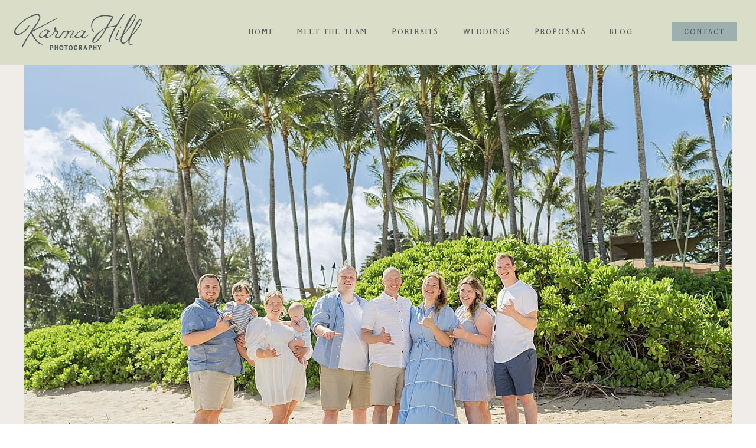

--- FILE ---
content_type: text/html; charset=UTF-8
request_url: https://karmahill.com/farish-family-maui-family-portrait/
body_size: 37543
content:
<!DOCTYPE html>
<html lang="en-US" class="d">
<head>
<link rel="stylesheet" type="text/css" href="//lib.showit.co/engine/2.6.4/showit.css" />

<!-- Author Meta Tags by Molongui Authorship, visit: https://wordpress.org/plugins/molongui-authorship/ -->
<meta name="author" content="Karma Hill">
<!-- /Molongui Authorship -->

<meta name='robots' content='index, follow, max-image-preview:large, max-snippet:-1, max-video-preview:-1' />

	<!-- This site is optimized with the Yoast SEO Premium plugin v26.7 (Yoast SEO v26.7) - https://yoast.com/wordpress/plugins/seo/ -->
	<title>Memories To Bring Home - The Farish&#039;s Maui Family Portrait</title>
	<meta name="description" content="The Farish&#039;s Maui family portrait session was bound to be filled with laughter, love, and maybe a few inside jokes!" />
	<link rel="canonical" href="https://karmahill.com/farish-family-maui-family-portrait/" />
	<meta property="og:locale" content="en_US" />
	<meta property="og:type" content="article" />
	<meta property="og:title" content="Memories To Bring Home - The Farish&#039;s Maui Family Portrait" />
	<meta property="og:description" content="The Farish&#039;s Maui family portrait session was bound to be filled with laughter, love, and maybe a few inside jokes!" />
	<meta property="og:url" content="https://karmahill.com/farish-family-maui-family-portrait/" />
	<meta property="og:site_name" content="Karma Hill Photography" />
	<meta property="article:publisher" content="https://www.facebook.com/karmahillphotography/" />
	<meta property="article:author" content="https://www.facebook.com/karma.hill1" />
	<meta property="article:published_time" content="2024-07-10T19:46:15+00:00" />
	<meta property="article:modified_time" content="2024-07-10T19:46:15+00:00" />
	<meta property="og:image" content="https://karmahill.com/wp-content/uploads/2024/05/Farish-Family_0016.jpg" />
	<meta property="og:image:width" content="1200" />
	<meta property="og:image:height" content="800" />
	<meta property="og:image:type" content="image/jpeg" />
	<meta name="author" content="Karma Hill" />
	<meta name="twitter:card" content="summary_large_image" />
	<meta name="twitter:creator" content="@karmahill" />
	<meta name="twitter:site" content="@karmahill" />
	<meta name="twitter:label1" content="Written by" />
	<meta name="twitter:data1" content="Karma Hill" />
	<meta name="twitter:label2" content="Est. reading time" />
	<meta name="twitter:data2" content="6 minutes" />
	<script type="application/ld+json" class="yoast-schema-graph">{"@context":"https://schema.org","@graph":[{"@type":"Article","@id":"https://karmahill.com/farish-family-maui-family-portrait/#article","isPartOf":{"@id":"https://karmahill.com/farish-family-maui-family-portrait/"},"author":{"name":"Karma Hill","@id":"https://karmahill.com/#/schema/person/5cd24f53981ef05baea37b7e4401ac7f"},"headline":"Memories To Bring Home &#8211; The Farish&#8217;s Maui Family Portrait","datePublished":"2024-07-10T19:46:15+00:00","dateModified":"2024-07-10T19:46:15+00:00","wordCount":281,"commentCount":0,"publisher":{"@id":"https://karmahill.com/#organization"},"image":{"@id":"https://karmahill.com/farish-family-maui-family-portrait/#primaryimage"},"thumbnailUrl":"https://karmahill.com/wp-content/uploads/2024/05/Farish-Family_0016.jpg","keywords":["DT Fleming Beach","Maui Family Reunion Portraits","Morning","staff photographer Michelle"],"articleSection":["Recent Maui Family Portraits"],"inLanguage":"en-US","potentialAction":[{"@type":"CommentAction","name":"Comment","target":["https://karmahill.com/farish-family-maui-family-portrait/#respond"]}]},{"@type":"WebPage","@id":"https://karmahill.com/farish-family-maui-family-portrait/","url":"https://karmahill.com/farish-family-maui-family-portrait/","name":"Memories To Bring Home - The Farish's Maui Family Portrait","isPartOf":{"@id":"https://karmahill.com/#website"},"primaryImageOfPage":{"@id":"https://karmahill.com/farish-family-maui-family-portrait/#primaryimage"},"image":{"@id":"https://karmahill.com/farish-family-maui-family-portrait/#primaryimage"},"thumbnailUrl":"https://karmahill.com/wp-content/uploads/2024/05/Farish-Family_0016.jpg","datePublished":"2024-07-10T19:46:15+00:00","dateModified":"2024-07-10T19:46:15+00:00","description":"The Farish's Maui family portrait session was bound to be filled with laughter, love, and maybe a few inside jokes!","breadcrumb":{"@id":"https://karmahill.com/farish-family-maui-family-portrait/#breadcrumb"},"inLanguage":"en-US","potentialAction":[{"@type":"ReadAction","target":["https://karmahill.com/farish-family-maui-family-portrait/"]}]},{"@type":"ImageObject","inLanguage":"en-US","@id":"https://karmahill.com/farish-family-maui-family-portrait/#primaryimage","url":"https://karmahill.com/wp-content/uploads/2024/05/Farish-Family_0016.jpg","contentUrl":"https://karmahill.com/wp-content/uploads/2024/05/Farish-Family_0016.jpg","width":1200,"height":800},{"@type":"BreadcrumbList","@id":"https://karmahill.com/farish-family-maui-family-portrait/#breadcrumb","itemListElement":[{"@type":"ListItem","position":1,"name":"Home","item":"https://karmahill.com/"},{"@type":"ListItem","position":2,"name":"View Wedding &#038; Portrait Photography in Hawaii &#8211; Karma Hill Photography","item":"https://karmahill.com/blog/"},{"@type":"ListItem","position":3,"name":"Memories To Bring Home &#8211; The Farish&#8217;s Maui Family Portrait"}]},{"@type":"WebSite","@id":"https://karmahill.com/#website","url":"https://karmahill.com/","name":"Karma Hill Photography","description":"Maui Wedding and Portrait Photographers in Hawaii","publisher":{"@id":"https://karmahill.com/#organization"},"potentialAction":[{"@type":"SearchAction","target":{"@type":"EntryPoint","urlTemplate":"https://karmahill.com/?s={search_term_string}"},"query-input":{"@type":"PropertyValueSpecification","valueRequired":true,"valueName":"search_term_string"}}],"inLanguage":"en-US"},{"@type":"Organization","@id":"https://karmahill.com/#organization","name":"Karma Hill Photography","url":"https://karmahill.com/","logo":{"@type":"ImageObject","inLanguage":"en-US","@id":"https://karmahill.com/#/schema/logo/image/","url":"https://karmahill.com/wp-content/uploads/2022/12/Square-2.jpg","contentUrl":"https://karmahill.com/wp-content/uploads/2022/12/Square-2.jpg","width":300,"height":300,"caption":"Karma Hill Photography"},"image":{"@id":"https://karmahill.com/#/schema/logo/image/"},"sameAs":["https://www.facebook.com/karmahillphotography/","https://x.com/karmahill","https://www.instagram.com/karmahill/","https://www.linkedin.com/company/karma-hill-photography","https://www.pinterest.com/goodkarma808/"]},{"@type":"Person","@id":"https://karmahill.com/#/schema/person/5cd24f53981ef05baea37b7e4401ac7f","name":"Karma Hill","image":{"@type":"ImageObject","inLanguage":"en-US","@id":"https://karmahill.com/#/schema/person/image/","url":"https://karmahill.com/wp-content/uploads/2023/03/Karma-Hill.jpg","contentUrl":"https://karmahill.com/wp-content/uploads/2023/03/Karma-Hill.jpg","caption":"Karma Hill"},"description":"Karma Hill is the owner of Karma Hill Photography, Simple Maui Wedding, Simple Oahu Wedding, and Simple Hawaii Wedding, marking a significant presence in the Hawaii wedding community since 2007. With a wealth of experience and a vast collection of informative posts on weddings and photography in Hawaii, Karma Hill offers unparalleled expertise. Explore the world of photography and wedding planning across Hawaii by visiting Karma's websites.","sameAs":["https://karmahill.com/","https://www.facebook.com/karma.hill1","https://www.instagram.com/karmahill/","https://x.com/karmahill"],"gender":"female","award":["Knot Best of Weddings"],"knowsAbout":["Photography","Wedding Planning"],"knowsLanguage":["English"],"jobTitle":"CEO","worksFor":"Maui Wedding Group Inc.","url":"https://karmahill.com/author/khill/"},{"@context":"https://schema.org/","@type":"ItemList","itemListElement":[{"@type":"ListItem","position":1,"url":"https://karmahill.com/lacefield-big-island-family-portrait/"}],"@id":"https://karmahill.com/farish-family-maui-family-portrait/#itemlist","mainEntityOfPage":"https://karmahill.com/farish-family-maui-family-portrait/"}]}</script>
	<!-- / Yoast SEO Premium plugin. -->


<link rel="alternate" type="application/rss+xml" title="Karma Hill Photography &raquo; Feed" href="https://karmahill.com/feed/" />
<link rel="alternate" type="application/rss+xml" title="Karma Hill Photography &raquo; Comments Feed" href="https://karmahill.com/comments/feed/" />
<link rel="alternate" type="application/rss+xml" title="Karma Hill Photography &raquo; Memories To Bring Home &#8211; The Farish&#8217;s Maui Family Portrait Comments Feed" href="https://karmahill.com/farish-family-maui-family-portrait/feed/" />
<link rel="alternate" title="oEmbed (JSON)" type="application/json+oembed" href="https://karmahill.com/wp-json/oembed/1.0/embed?url=https%3A%2F%2Fkarmahill.com%2Ffarish-family-maui-family-portrait%2F" />
<link rel="alternate" title="oEmbed (XML)" type="text/xml+oembed" href="https://karmahill.com/wp-json/oembed/1.0/embed?url=https%3A%2F%2Fkarmahill.com%2Ffarish-family-maui-family-portrait%2F&#038;format=xml" />
<link rel="alternate" type="application/rss+xml" title="Karma Hill Photography &raquo; Stories Feed" href="https://karmahill.com/web-stories/feed/">		<style>
			.lazyload,
			.lazyloading {
				max-width: 100%;
			}
		</style>
		<link rel='stylesheet' id='genesis-blocks-style-css-css' href='https://karmahill.com/wp-content/plugins/genesis-blocks/dist/style-blocks.build.css?ver=1765221255' type='text/css' media='all' />
<style id='wp-emoji-styles-inline-css' type='text/css'>

	img.wp-smiley, img.emoji {
		display: inline !important;
		border: none !important;
		box-shadow: none !important;
		height: 1em !important;
		width: 1em !important;
		margin: 0 0.07em !important;
		vertical-align: -0.1em !important;
		background: none !important;
		padding: 0 !important;
	}
/*# sourceURL=wp-emoji-styles-inline-css */
</style>
<style id='wp-block-library-inline-css' type='text/css'>
:root{--wp-block-synced-color:#7a00df;--wp-block-synced-color--rgb:122,0,223;--wp-bound-block-color:var(--wp-block-synced-color);--wp-editor-canvas-background:#ddd;--wp-admin-theme-color:#007cba;--wp-admin-theme-color--rgb:0,124,186;--wp-admin-theme-color-darker-10:#006ba1;--wp-admin-theme-color-darker-10--rgb:0,107,160.5;--wp-admin-theme-color-darker-20:#005a87;--wp-admin-theme-color-darker-20--rgb:0,90,135;--wp-admin-border-width-focus:2px}@media (min-resolution:192dpi){:root{--wp-admin-border-width-focus:1.5px}}.wp-element-button{cursor:pointer}:root .has-very-light-gray-background-color{background-color:#eee}:root .has-very-dark-gray-background-color{background-color:#313131}:root .has-very-light-gray-color{color:#eee}:root .has-very-dark-gray-color{color:#313131}:root .has-vivid-green-cyan-to-vivid-cyan-blue-gradient-background{background:linear-gradient(135deg,#00d084,#0693e3)}:root .has-purple-crush-gradient-background{background:linear-gradient(135deg,#34e2e4,#4721fb 50%,#ab1dfe)}:root .has-hazy-dawn-gradient-background{background:linear-gradient(135deg,#faaca8,#dad0ec)}:root .has-subdued-olive-gradient-background{background:linear-gradient(135deg,#fafae1,#67a671)}:root .has-atomic-cream-gradient-background{background:linear-gradient(135deg,#fdd79a,#004a59)}:root .has-nightshade-gradient-background{background:linear-gradient(135deg,#330968,#31cdcf)}:root .has-midnight-gradient-background{background:linear-gradient(135deg,#020381,#2874fc)}:root{--wp--preset--font-size--normal:16px;--wp--preset--font-size--huge:42px}.has-regular-font-size{font-size:1em}.has-larger-font-size{font-size:2.625em}.has-normal-font-size{font-size:var(--wp--preset--font-size--normal)}.has-huge-font-size{font-size:var(--wp--preset--font-size--huge)}.has-text-align-center{text-align:center}.has-text-align-left{text-align:left}.has-text-align-right{text-align:right}.has-fit-text{white-space:nowrap!important}#end-resizable-editor-section{display:none}.aligncenter{clear:both}.items-justified-left{justify-content:flex-start}.items-justified-center{justify-content:center}.items-justified-right{justify-content:flex-end}.items-justified-space-between{justify-content:space-between}.screen-reader-text{border:0;clip-path:inset(50%);height:1px;margin:-1px;overflow:hidden;padding:0;position:absolute;width:1px;word-wrap:normal!important}.screen-reader-text:focus{background-color:#ddd;clip-path:none;color:#444;display:block;font-size:1em;height:auto;left:5px;line-height:normal;padding:15px 23px 14px;text-decoration:none;top:5px;width:auto;z-index:100000}html :where(.has-border-color){border-style:solid}html :where([style*=border-top-color]){border-top-style:solid}html :where([style*=border-right-color]){border-right-style:solid}html :where([style*=border-bottom-color]){border-bottom-style:solid}html :where([style*=border-left-color]){border-left-style:solid}html :where([style*=border-width]){border-style:solid}html :where([style*=border-top-width]){border-top-style:solid}html :where([style*=border-right-width]){border-right-style:solid}html :where([style*=border-bottom-width]){border-bottom-style:solid}html :where([style*=border-left-width]){border-left-style:solid}html :where(img[class*=wp-image-]){height:auto;max-width:100%}:where(figure){margin:0 0 1em}html :where(.is-position-sticky){--wp-admin--admin-bar--position-offset:var(--wp-admin--admin-bar--height,0px)}@media screen and (max-width:600px){html :where(.is-position-sticky){--wp-admin--admin-bar--position-offset:0px}}

/*# sourceURL=wp-block-library-inline-css */
</style><style id='wp-block-heading-inline-css' type='text/css'>
h1:where(.wp-block-heading).has-background,h2:where(.wp-block-heading).has-background,h3:where(.wp-block-heading).has-background,h4:where(.wp-block-heading).has-background,h5:where(.wp-block-heading).has-background,h6:where(.wp-block-heading).has-background{padding:1.25em 2.375em}h1.has-text-align-left[style*=writing-mode]:where([style*=vertical-lr]),h1.has-text-align-right[style*=writing-mode]:where([style*=vertical-rl]),h2.has-text-align-left[style*=writing-mode]:where([style*=vertical-lr]),h2.has-text-align-right[style*=writing-mode]:where([style*=vertical-rl]),h3.has-text-align-left[style*=writing-mode]:where([style*=vertical-lr]),h3.has-text-align-right[style*=writing-mode]:where([style*=vertical-rl]),h4.has-text-align-left[style*=writing-mode]:where([style*=vertical-lr]),h4.has-text-align-right[style*=writing-mode]:where([style*=vertical-rl]),h5.has-text-align-left[style*=writing-mode]:where([style*=vertical-lr]),h5.has-text-align-right[style*=writing-mode]:where([style*=vertical-rl]),h6.has-text-align-left[style*=writing-mode]:where([style*=vertical-lr]),h6.has-text-align-right[style*=writing-mode]:where([style*=vertical-rl]){rotate:180deg}
/*# sourceURL=https://karmahill.com/wp-includes/blocks/heading/style.min.css */
</style>
<style id='wp-block-image-inline-css' type='text/css'>
.wp-block-image>a,.wp-block-image>figure>a{display:inline-block}.wp-block-image img{box-sizing:border-box;height:auto;max-width:100%;vertical-align:bottom}@media not (prefers-reduced-motion){.wp-block-image img.hide{visibility:hidden}.wp-block-image img.show{animation:show-content-image .4s}}.wp-block-image[style*=border-radius] img,.wp-block-image[style*=border-radius]>a{border-radius:inherit}.wp-block-image.has-custom-border img{box-sizing:border-box}.wp-block-image.aligncenter{text-align:center}.wp-block-image.alignfull>a,.wp-block-image.alignwide>a{width:100%}.wp-block-image.alignfull img,.wp-block-image.alignwide img{height:auto;width:100%}.wp-block-image .aligncenter,.wp-block-image .alignleft,.wp-block-image .alignright,.wp-block-image.aligncenter,.wp-block-image.alignleft,.wp-block-image.alignright{display:table}.wp-block-image .aligncenter>figcaption,.wp-block-image .alignleft>figcaption,.wp-block-image .alignright>figcaption,.wp-block-image.aligncenter>figcaption,.wp-block-image.alignleft>figcaption,.wp-block-image.alignright>figcaption{caption-side:bottom;display:table-caption}.wp-block-image .alignleft{float:left;margin:.5em 1em .5em 0}.wp-block-image .alignright{float:right;margin:.5em 0 .5em 1em}.wp-block-image .aligncenter{margin-left:auto;margin-right:auto}.wp-block-image :where(figcaption){margin-bottom:1em;margin-top:.5em}.wp-block-image.is-style-circle-mask img{border-radius:9999px}@supports ((-webkit-mask-image:none) or (mask-image:none)) or (-webkit-mask-image:none){.wp-block-image.is-style-circle-mask img{border-radius:0;-webkit-mask-image:url('data:image/svg+xml;utf8,<svg viewBox="0 0 100 100" xmlns="http://www.w3.org/2000/svg"><circle cx="50" cy="50" r="50"/></svg>');mask-image:url('data:image/svg+xml;utf8,<svg viewBox="0 0 100 100" xmlns="http://www.w3.org/2000/svg"><circle cx="50" cy="50" r="50"/></svg>');mask-mode:alpha;-webkit-mask-position:center;mask-position:center;-webkit-mask-repeat:no-repeat;mask-repeat:no-repeat;-webkit-mask-size:contain;mask-size:contain}}:root :where(.wp-block-image.is-style-rounded img,.wp-block-image .is-style-rounded img){border-radius:9999px}.wp-block-image figure{margin:0}.wp-lightbox-container{display:flex;flex-direction:column;position:relative}.wp-lightbox-container img{cursor:zoom-in}.wp-lightbox-container img:hover+button{opacity:1}.wp-lightbox-container button{align-items:center;backdrop-filter:blur(16px) saturate(180%);background-color:#5a5a5a40;border:none;border-radius:4px;cursor:zoom-in;display:flex;height:20px;justify-content:center;opacity:0;padding:0;position:absolute;right:16px;text-align:center;top:16px;width:20px;z-index:100}@media not (prefers-reduced-motion){.wp-lightbox-container button{transition:opacity .2s ease}}.wp-lightbox-container button:focus-visible{outline:3px auto #5a5a5a40;outline:3px auto -webkit-focus-ring-color;outline-offset:3px}.wp-lightbox-container button:hover{cursor:pointer;opacity:1}.wp-lightbox-container button:focus{opacity:1}.wp-lightbox-container button:focus,.wp-lightbox-container button:hover,.wp-lightbox-container button:not(:hover):not(:active):not(.has-background){background-color:#5a5a5a40;border:none}.wp-lightbox-overlay{box-sizing:border-box;cursor:zoom-out;height:100vh;left:0;overflow:hidden;position:fixed;top:0;visibility:hidden;width:100%;z-index:100000}.wp-lightbox-overlay .close-button{align-items:center;cursor:pointer;display:flex;justify-content:center;min-height:40px;min-width:40px;padding:0;position:absolute;right:calc(env(safe-area-inset-right) + 16px);top:calc(env(safe-area-inset-top) + 16px);z-index:5000000}.wp-lightbox-overlay .close-button:focus,.wp-lightbox-overlay .close-button:hover,.wp-lightbox-overlay .close-button:not(:hover):not(:active):not(.has-background){background:none;border:none}.wp-lightbox-overlay .lightbox-image-container{height:var(--wp--lightbox-container-height);left:50%;overflow:hidden;position:absolute;top:50%;transform:translate(-50%,-50%);transform-origin:top left;width:var(--wp--lightbox-container-width);z-index:9999999999}.wp-lightbox-overlay .wp-block-image{align-items:center;box-sizing:border-box;display:flex;height:100%;justify-content:center;margin:0;position:relative;transform-origin:0 0;width:100%;z-index:3000000}.wp-lightbox-overlay .wp-block-image img{height:var(--wp--lightbox-image-height);min-height:var(--wp--lightbox-image-height);min-width:var(--wp--lightbox-image-width);width:var(--wp--lightbox-image-width)}.wp-lightbox-overlay .wp-block-image figcaption{display:none}.wp-lightbox-overlay button{background:none;border:none}.wp-lightbox-overlay .scrim{background-color:#fff;height:100%;opacity:.9;position:absolute;width:100%;z-index:2000000}.wp-lightbox-overlay.active{visibility:visible}@media not (prefers-reduced-motion){.wp-lightbox-overlay.active{animation:turn-on-visibility .25s both}.wp-lightbox-overlay.active img{animation:turn-on-visibility .35s both}.wp-lightbox-overlay.show-closing-animation:not(.active){animation:turn-off-visibility .35s both}.wp-lightbox-overlay.show-closing-animation:not(.active) img{animation:turn-off-visibility .25s both}.wp-lightbox-overlay.zoom.active{animation:none;opacity:1;visibility:visible}.wp-lightbox-overlay.zoom.active .lightbox-image-container{animation:lightbox-zoom-in .4s}.wp-lightbox-overlay.zoom.active .lightbox-image-container img{animation:none}.wp-lightbox-overlay.zoom.active .scrim{animation:turn-on-visibility .4s forwards}.wp-lightbox-overlay.zoom.show-closing-animation:not(.active){animation:none}.wp-lightbox-overlay.zoom.show-closing-animation:not(.active) .lightbox-image-container{animation:lightbox-zoom-out .4s}.wp-lightbox-overlay.zoom.show-closing-animation:not(.active) .lightbox-image-container img{animation:none}.wp-lightbox-overlay.zoom.show-closing-animation:not(.active) .scrim{animation:turn-off-visibility .4s forwards}}@keyframes show-content-image{0%{visibility:hidden}99%{visibility:hidden}to{visibility:visible}}@keyframes turn-on-visibility{0%{opacity:0}to{opacity:1}}@keyframes turn-off-visibility{0%{opacity:1;visibility:visible}99%{opacity:0;visibility:visible}to{opacity:0;visibility:hidden}}@keyframes lightbox-zoom-in{0%{transform:translate(calc((-100vw + var(--wp--lightbox-scrollbar-width))/2 + var(--wp--lightbox-initial-left-position)),calc(-50vh + var(--wp--lightbox-initial-top-position))) scale(var(--wp--lightbox-scale))}to{transform:translate(-50%,-50%) scale(1)}}@keyframes lightbox-zoom-out{0%{transform:translate(-50%,-50%) scale(1);visibility:visible}99%{visibility:visible}to{transform:translate(calc((-100vw + var(--wp--lightbox-scrollbar-width))/2 + var(--wp--lightbox-initial-left-position)),calc(-50vh + var(--wp--lightbox-initial-top-position))) scale(var(--wp--lightbox-scale));visibility:hidden}}
/*# sourceURL=https://karmahill.com/wp-includes/blocks/image/style.min.css */
</style>
<style id='wp-block-paragraph-inline-css' type='text/css'>
.is-small-text{font-size:.875em}.is-regular-text{font-size:1em}.is-large-text{font-size:2.25em}.is-larger-text{font-size:3em}.has-drop-cap:not(:focus):first-letter{float:left;font-size:8.4em;font-style:normal;font-weight:100;line-height:.68;margin:.05em .1em 0 0;text-transform:uppercase}body.rtl .has-drop-cap:not(:focus):first-letter{float:none;margin-left:.1em}p.has-drop-cap.has-background{overflow:hidden}:root :where(p.has-background){padding:1.25em 2.375em}:where(p.has-text-color:not(.has-link-color)) a{color:inherit}p.has-text-align-left[style*="writing-mode:vertical-lr"],p.has-text-align-right[style*="writing-mode:vertical-rl"]{rotate:180deg}
/*# sourceURL=https://karmahill.com/wp-includes/blocks/paragraph/style.min.css */
</style>
<style id='global-styles-inline-css' type='text/css'>
:root{--wp--preset--aspect-ratio--square: 1;--wp--preset--aspect-ratio--4-3: 4/3;--wp--preset--aspect-ratio--3-4: 3/4;--wp--preset--aspect-ratio--3-2: 3/2;--wp--preset--aspect-ratio--2-3: 2/3;--wp--preset--aspect-ratio--16-9: 16/9;--wp--preset--aspect-ratio--9-16: 9/16;--wp--preset--color--black: #000000;--wp--preset--color--cyan-bluish-gray: #abb8c3;--wp--preset--color--white: #ffffff;--wp--preset--color--pale-pink: #f78da7;--wp--preset--color--vivid-red: #cf2e2e;--wp--preset--color--luminous-vivid-orange: #ff6900;--wp--preset--color--luminous-vivid-amber: #fcb900;--wp--preset--color--light-green-cyan: #7bdcb5;--wp--preset--color--vivid-green-cyan: #00d084;--wp--preset--color--pale-cyan-blue: #8ed1fc;--wp--preset--color--vivid-cyan-blue: #0693e3;--wp--preset--color--vivid-purple: #9b51e0;--wp--preset--gradient--vivid-cyan-blue-to-vivid-purple: linear-gradient(135deg,rgb(6,147,227) 0%,rgb(155,81,224) 100%);--wp--preset--gradient--light-green-cyan-to-vivid-green-cyan: linear-gradient(135deg,rgb(122,220,180) 0%,rgb(0,208,130) 100%);--wp--preset--gradient--luminous-vivid-amber-to-luminous-vivid-orange: linear-gradient(135deg,rgb(252,185,0) 0%,rgb(255,105,0) 100%);--wp--preset--gradient--luminous-vivid-orange-to-vivid-red: linear-gradient(135deg,rgb(255,105,0) 0%,rgb(207,46,46) 100%);--wp--preset--gradient--very-light-gray-to-cyan-bluish-gray: linear-gradient(135deg,rgb(238,238,238) 0%,rgb(169,184,195) 100%);--wp--preset--gradient--cool-to-warm-spectrum: linear-gradient(135deg,rgb(74,234,220) 0%,rgb(151,120,209) 20%,rgb(207,42,186) 40%,rgb(238,44,130) 60%,rgb(251,105,98) 80%,rgb(254,248,76) 100%);--wp--preset--gradient--blush-light-purple: linear-gradient(135deg,rgb(255,206,236) 0%,rgb(152,150,240) 100%);--wp--preset--gradient--blush-bordeaux: linear-gradient(135deg,rgb(254,205,165) 0%,rgb(254,45,45) 50%,rgb(107,0,62) 100%);--wp--preset--gradient--luminous-dusk: linear-gradient(135deg,rgb(255,203,112) 0%,rgb(199,81,192) 50%,rgb(65,88,208) 100%);--wp--preset--gradient--pale-ocean: linear-gradient(135deg,rgb(255,245,203) 0%,rgb(182,227,212) 50%,rgb(51,167,181) 100%);--wp--preset--gradient--electric-grass: linear-gradient(135deg,rgb(202,248,128) 0%,rgb(113,206,126) 100%);--wp--preset--gradient--midnight: linear-gradient(135deg,rgb(2,3,129) 0%,rgb(40,116,252) 100%);--wp--preset--font-size--small: 13px;--wp--preset--font-size--medium: 20px;--wp--preset--font-size--large: 36px;--wp--preset--font-size--x-large: 42px;--wp--preset--spacing--20: 0.44rem;--wp--preset--spacing--30: 0.67rem;--wp--preset--spacing--40: 1rem;--wp--preset--spacing--50: 1.5rem;--wp--preset--spacing--60: 2.25rem;--wp--preset--spacing--70: 3.38rem;--wp--preset--spacing--80: 5.06rem;--wp--preset--shadow--natural: 6px 6px 9px rgba(0, 0, 0, 0.2);--wp--preset--shadow--deep: 12px 12px 50px rgba(0, 0, 0, 0.4);--wp--preset--shadow--sharp: 6px 6px 0px rgba(0, 0, 0, 0.2);--wp--preset--shadow--outlined: 6px 6px 0px -3px rgb(255, 255, 255), 6px 6px rgb(0, 0, 0);--wp--preset--shadow--crisp: 6px 6px 0px rgb(0, 0, 0);}:where(.is-layout-flex){gap: 0.5em;}:where(.is-layout-grid){gap: 0.5em;}body .is-layout-flex{display: flex;}.is-layout-flex{flex-wrap: wrap;align-items: center;}.is-layout-flex > :is(*, div){margin: 0;}body .is-layout-grid{display: grid;}.is-layout-grid > :is(*, div){margin: 0;}:where(.wp-block-columns.is-layout-flex){gap: 2em;}:where(.wp-block-columns.is-layout-grid){gap: 2em;}:where(.wp-block-post-template.is-layout-flex){gap: 1.25em;}:where(.wp-block-post-template.is-layout-grid){gap: 1.25em;}.has-black-color{color: var(--wp--preset--color--black) !important;}.has-cyan-bluish-gray-color{color: var(--wp--preset--color--cyan-bluish-gray) !important;}.has-white-color{color: var(--wp--preset--color--white) !important;}.has-pale-pink-color{color: var(--wp--preset--color--pale-pink) !important;}.has-vivid-red-color{color: var(--wp--preset--color--vivid-red) !important;}.has-luminous-vivid-orange-color{color: var(--wp--preset--color--luminous-vivid-orange) !important;}.has-luminous-vivid-amber-color{color: var(--wp--preset--color--luminous-vivid-amber) !important;}.has-light-green-cyan-color{color: var(--wp--preset--color--light-green-cyan) !important;}.has-vivid-green-cyan-color{color: var(--wp--preset--color--vivid-green-cyan) !important;}.has-pale-cyan-blue-color{color: var(--wp--preset--color--pale-cyan-blue) !important;}.has-vivid-cyan-blue-color{color: var(--wp--preset--color--vivid-cyan-blue) !important;}.has-vivid-purple-color{color: var(--wp--preset--color--vivid-purple) !important;}.has-black-background-color{background-color: var(--wp--preset--color--black) !important;}.has-cyan-bluish-gray-background-color{background-color: var(--wp--preset--color--cyan-bluish-gray) !important;}.has-white-background-color{background-color: var(--wp--preset--color--white) !important;}.has-pale-pink-background-color{background-color: var(--wp--preset--color--pale-pink) !important;}.has-vivid-red-background-color{background-color: var(--wp--preset--color--vivid-red) !important;}.has-luminous-vivid-orange-background-color{background-color: var(--wp--preset--color--luminous-vivid-orange) !important;}.has-luminous-vivid-amber-background-color{background-color: var(--wp--preset--color--luminous-vivid-amber) !important;}.has-light-green-cyan-background-color{background-color: var(--wp--preset--color--light-green-cyan) !important;}.has-vivid-green-cyan-background-color{background-color: var(--wp--preset--color--vivid-green-cyan) !important;}.has-pale-cyan-blue-background-color{background-color: var(--wp--preset--color--pale-cyan-blue) !important;}.has-vivid-cyan-blue-background-color{background-color: var(--wp--preset--color--vivid-cyan-blue) !important;}.has-vivid-purple-background-color{background-color: var(--wp--preset--color--vivid-purple) !important;}.has-black-border-color{border-color: var(--wp--preset--color--black) !important;}.has-cyan-bluish-gray-border-color{border-color: var(--wp--preset--color--cyan-bluish-gray) !important;}.has-white-border-color{border-color: var(--wp--preset--color--white) !important;}.has-pale-pink-border-color{border-color: var(--wp--preset--color--pale-pink) !important;}.has-vivid-red-border-color{border-color: var(--wp--preset--color--vivid-red) !important;}.has-luminous-vivid-orange-border-color{border-color: var(--wp--preset--color--luminous-vivid-orange) !important;}.has-luminous-vivid-amber-border-color{border-color: var(--wp--preset--color--luminous-vivid-amber) !important;}.has-light-green-cyan-border-color{border-color: var(--wp--preset--color--light-green-cyan) !important;}.has-vivid-green-cyan-border-color{border-color: var(--wp--preset--color--vivid-green-cyan) !important;}.has-pale-cyan-blue-border-color{border-color: var(--wp--preset--color--pale-cyan-blue) !important;}.has-vivid-cyan-blue-border-color{border-color: var(--wp--preset--color--vivid-cyan-blue) !important;}.has-vivid-purple-border-color{border-color: var(--wp--preset--color--vivid-purple) !important;}.has-vivid-cyan-blue-to-vivid-purple-gradient-background{background: var(--wp--preset--gradient--vivid-cyan-blue-to-vivid-purple) !important;}.has-light-green-cyan-to-vivid-green-cyan-gradient-background{background: var(--wp--preset--gradient--light-green-cyan-to-vivid-green-cyan) !important;}.has-luminous-vivid-amber-to-luminous-vivid-orange-gradient-background{background: var(--wp--preset--gradient--luminous-vivid-amber-to-luminous-vivid-orange) !important;}.has-luminous-vivid-orange-to-vivid-red-gradient-background{background: var(--wp--preset--gradient--luminous-vivid-orange-to-vivid-red) !important;}.has-very-light-gray-to-cyan-bluish-gray-gradient-background{background: var(--wp--preset--gradient--very-light-gray-to-cyan-bluish-gray) !important;}.has-cool-to-warm-spectrum-gradient-background{background: var(--wp--preset--gradient--cool-to-warm-spectrum) !important;}.has-blush-light-purple-gradient-background{background: var(--wp--preset--gradient--blush-light-purple) !important;}.has-blush-bordeaux-gradient-background{background: var(--wp--preset--gradient--blush-bordeaux) !important;}.has-luminous-dusk-gradient-background{background: var(--wp--preset--gradient--luminous-dusk) !important;}.has-pale-ocean-gradient-background{background: var(--wp--preset--gradient--pale-ocean) !important;}.has-electric-grass-gradient-background{background: var(--wp--preset--gradient--electric-grass) !important;}.has-midnight-gradient-background{background: var(--wp--preset--gradient--midnight) !important;}.has-small-font-size{font-size: var(--wp--preset--font-size--small) !important;}.has-medium-font-size{font-size: var(--wp--preset--font-size--medium) !important;}.has-large-font-size{font-size: var(--wp--preset--font-size--large) !important;}.has-x-large-font-size{font-size: var(--wp--preset--font-size--x-large) !important;}
/*# sourceURL=global-styles-inline-css */
</style>

<style id='classic-theme-styles-inline-css' type='text/css'>
/*! This file is auto-generated */
.wp-block-button__link{color:#fff;background-color:#32373c;border-radius:9999px;box-shadow:none;text-decoration:none;padding:calc(.667em + 2px) calc(1.333em + 2px);font-size:1.125em}.wp-block-file__button{background:#32373c;color:#fff;text-decoration:none}
/*# sourceURL=/wp-includes/css/classic-themes.min.css */
</style>
<link rel='stylesheet' id='dashicons-css' href='https://karmahill.com/wp-includes/css/dashicons.min.css?ver=6.9' type='text/css' media='all' />
<link rel='stylesheet' id='ppress-frontend-css' href='https://karmahill.com/wp-content/plugins/wp-user-avatar/assets/css/frontend.min.css?ver=4.16.8' type='text/css' media='all' />
<link rel='stylesheet' id='ppress-flatpickr-css' href='https://karmahill.com/wp-content/plugins/wp-user-avatar/assets/flatpickr/flatpickr.min.css?ver=4.16.8' type='text/css' media='all' />
<link rel='stylesheet' id='ppress-select2-css' href='https://karmahill.com/wp-content/plugins/wp-user-avatar/assets/select2/select2.min.css?ver=6.9' type='text/css' media='all' />
<link rel='stylesheet' id='pub-style-css' href='https://karmahill.com/wp-content/themes/showit/pubs/qgsw4dzv5zbmiyq2foz3wq/20260106034107Szzwnzp/assets/pub.css?ver=1767902595' type='text/css' media='all' />
<style id='kadence-blocks-global-variables-inline-css' type='text/css'>
:root {--global-kb-font-size-sm:clamp(0.8rem, 0.73rem + 0.217vw, 0.9rem);--global-kb-font-size-md:clamp(1.1rem, 0.995rem + 0.326vw, 1.25rem);--global-kb-font-size-lg:clamp(1.75rem, 1.576rem + 0.543vw, 2rem);--global-kb-font-size-xl:clamp(2.25rem, 1.728rem + 1.63vw, 3rem);--global-kb-font-size-xxl:clamp(2.5rem, 1.456rem + 3.26vw, 4rem);--global-kb-font-size-xxxl:clamp(2.75rem, 0.489rem + 7.065vw, 6rem);}:root {--global-palette1: #3182CE;--global-palette2: #2B6CB0;--global-palette3: #1A202C;--global-palette4: #2D3748;--global-palette5: #4A5568;--global-palette6: #718096;--global-palette7: #EDF2F7;--global-palette8: #F7FAFC;--global-palette9: #ffffff;}
/*# sourceURL=kadence-blocks-global-variables-inline-css */
</style>
<script type="text/javascript" src="https://karmahill.com/wp-includes/js/jquery/jquery.min.js?ver=3.7.1" id="jquery-core-js"></script>
<script type="text/javascript" id="jquery-core-js-after">
/* <![CDATA[ */
$ = jQuery;
//# sourceURL=jquery-core-js-after
/* ]]> */
</script>
<script type="text/javascript" src="https://karmahill.com/wp-includes/js/jquery/jquery-migrate.min.js?ver=3.4.1" id="jquery-migrate-js"></script>
<script type="text/javascript" src="https://karmahill.com/wp-content/plugins/wp-user-avatar/assets/flatpickr/flatpickr.min.js?ver=4.16.8" id="ppress-flatpickr-js"></script>
<script type="text/javascript" src="https://karmahill.com/wp-content/plugins/wp-user-avatar/assets/select2/select2.min.js?ver=4.16.8" id="ppress-select2-js"></script>
<script type="text/javascript" src="https://karmahill.com/wp-content/themes/showit/pubs/qgsw4dzv5zbmiyq2foz3wq/20260106034107Szzwnzp/assets/pub.js?ver=1767902595" id="pub-script-js"></script>
<link rel="https://api.w.org/" href="https://karmahill.com/wp-json/" /><link rel="alternate" title="JSON" type="application/json" href="https://karmahill.com/wp-json/wp/v2/posts/71000" /><link rel="EditURI" type="application/rsd+xml" title="RSD" href="https://karmahill.com/xmlrpc.php?rsd" />
<link rel='shortlink' href='https://karmahill.com/?p=71000' />
<meta name="cdp-version" content="1.5.0" /><!-- Schema optimized by Schema Pro --><script type="application/ld+json">{"@context":"https://schema.org","@type":"LocalBusiness","name":"Karma Hill Photography","image":{"@type":"ImageObject","url":"https://karmahill.com/wp-content/uploads/2019/05/Karma-Hill-Photography.jpg","width":1600,"height":1067},"telephone":"(808) 213-7090","url":"https://karmahill.com","address":{"@type":"PostalAddress","streetAddress":"1787 Wili Pa Loop #3B","addressLocality":"Wailuku","postalCode":"96793","addressRegion":"Hawaii","addressCountry":"US"},"aggregateRating":{"@type":"AggregateRating","ratingValue":"5","reviewCount":"195"},"priceRange":"$499 +","openingHoursSpecification":[{"@type":"OpeningHoursSpecification","dayOfWeek":["Monday"],"opens":"09:00","closes":"16:00"},{"@type":"OpeningHoursSpecification","dayOfWeek":["Tuesday"],"opens":"09:00","closes":"16:00"},{"@type":"OpeningHoursSpecification","dayOfWeek":["Wednesday"],"opens":"09:00","closes":"16:00"},{"@type":"OpeningHoursSpecification","dayOfWeek":["Thursday"],"opens":"09:00","closes":"16:00"},{"@type":"OpeningHoursSpecification","dayOfWeek":["Friday"],"opens":"09:00","closes":"16:00"}],"geo":{"@type":"GeoCoordinates","latitude":"","longitude":""}}</script><!-- / Schema optimized by Schema Pro --><!-- Schema optimized by Schema Pro --><script type="application/ld+json">{"@context":"https://schema.org","@type":"Article","mainEntityOfPage":{"@type":"WebPage","@id":"https://karmahill.com/farish-family-maui-family-portrait/"},"headline":"Memories To Bring Home - The Farish's Maui Family Portrait","image":{"@type":"ImageObject","url":"https://karmahill.com/wp-content/uploads/2024/05/Farish-Family_0016.jpg","width":1200,"height":800},"datePublished":"2024-07-10T09:46:15+0000","dateModified":"2024-07-10T09:46:15+0000","author":{"@type":"person","name":"Karma Hill","url":null},"publisher":{"@type":"Organization","name":"Karma Hill Photography","logo":{"@type":"ImageObject","url":"https://karmahill.com/wp-content/uploads/2019/05/KHP-Full-Logo.jpg"}},"description":null}</script><!-- / Schema optimized by Schema Pro --><!-- breadcrumb Schema optimized by Schema Pro --><script type="application/ld+json">{"@context":"https:\/\/schema.org","@type":"BreadcrumbList","itemListElement":[{"@type":"ListItem","position":1,"item":{"@id":"https:\/\/karmahill.com\/","name":"Home"}},{"@type":"ListItem","position":2,"item":{"@id":"https:\/\/karmahill.com\/recent-maui-family-portraits\/","name":"Recent Maui Family Portraits"}},{"@type":"ListItem","position":3,"item":{"@id":"https:\/\/karmahill.com\/farish-family-maui-family-portrait\/","name":"Memories To Bring Home &#8211; The Farish&#8217;s Maui Family Portrait"}}]}</script><!-- / breadcrumb Schema optimized by Schema Pro -->            <style>
                .molongui-disabled-link
                {
                    border-bottom: none !important;
                    text-decoration: none !important;
                    color: inherit !important;
                    cursor: inherit !important;
                }
                .molongui-disabled-link:hover,
                .molongui-disabled-link:hover span
                {
                    border-bottom: none !important;
                    text-decoration: none !important;
                    color: inherit !important;
                    cursor: inherit !important;
                }
            </style>
            		<script>
			document.documentElement.className = document.documentElement.className.replace('no-js', 'js');
		</script>
		<style type="text/css">.recentcomments a{display:inline !important;padding:0 !important;margin:0 !important;}</style>			<style id="wpsp-style-frontend"></style>
			<style id="uagb-style-conditional-extension">@media (min-width: 1025px){body .uag-hide-desktop.uagb-google-map__wrap,body .uag-hide-desktop{display:none !important}}@media (min-width: 768px) and (max-width: 1024px){body .uag-hide-tab.uagb-google-map__wrap,body .uag-hide-tab{display:none !important}}@media (max-width: 767px){body .uag-hide-mob.uagb-google-map__wrap,body .uag-hide-mob{display:none !important}}</style><link rel="icon" href="https://karmahill.com/wp-content/uploads/2025/04/cropped-karmahillphotography-favicon-32x32.jpg" sizes="32x32" />
<link rel="icon" href="https://karmahill.com/wp-content/uploads/2025/04/cropped-karmahillphotography-favicon-192x192.jpg" sizes="192x192" />
<link rel="apple-touch-icon" href="https://karmahill.com/wp-content/uploads/2025/04/cropped-karmahillphotography-favicon-180x180.jpg" />
<meta name="msapplication-TileImage" content="https://karmahill.com/wp-content/uploads/2025/04/cropped-karmahillphotography-favicon-270x270.jpg" />

<meta charset="UTF-8" />
<meta name="viewport" content="width=device-width, initial-scale=1" />
<link rel="icon" type="image/png" href="//static.showit.co/200/s128wEpAVlL2mnarQiaXpw/24382/asset_1_4x-8.png" />
<link rel="preconnect" href="https://static.showit.co" />

<link rel="preconnect" href="https://fonts.googleapis.com">
<link rel="preconnect" href="https://fonts.gstatic.com" crossorigin>
<link href="https://fonts.googleapis.com/css?family=Montserrat:500" rel="stylesheet" type="text/css"/>
<style>
@font-face{font-family:Catamaran Regular;src:url('//static.showit.co/file/hQzSnLg3UN1y5R84CpKZzA/24382/catamaranregular.woff');}
@font-face{font-family:Soerip Regular;src:url('//static.showit.co/file/sHG4LOe9K96_3dxgPCm1Tg/24382/soerip-regular.woff');}
@font-face{font-family:Makawao Regular;src:url('//static.showit.co/file/yzzb3a9vquJUnCgnyCC2BQ/24382/makawaoregular.woff');}
</style>
<script id="init_data" type="application/json">
{"mobile":{"w":320},"desktop":{"w":1200,"defaultTrIn":{"type":"fade"},"defaultTrOut":{"type":"fade"},"bgFillType":"color","bgColor":"#000000:0"},"sid":"qgsw4dzv5zbmiyq2foz3wq","break":768,"assetURL":"//static.showit.co","contactFormId":"24382/14347","cfAction":"aHR0cHM6Ly9jbGllbnRzZXJ2aWNlLnNob3dpdC5jby9jb250YWN0Zm9ybQ==","sgAction":"aHR0cHM6Ly9jbGllbnRzZXJ2aWNlLnNob3dpdC5jby9zb2NpYWxncmlk","blockData":[{"slug":"desktop-navigation","visible":"d","states":[{"d":{"bgFillType":"color","bgMediaType":"none"},"m":{"bgFillType":"color","bgMediaType":"none"},"slug":"view-1"},{"d":{"bgFillType":"color","bgMediaType":"none"},"m":{"bgFillType":"color","bgMediaType":"none"},"slug":"portraits"},{"d":{"bgFillType":"color","bgMediaType":"none"},"m":{"bgFillType":"color","bgMediaType":"none"},"slug":"proposals"},{"d":{"bgFillType":"color","bgMediaType":"none"},"m":{"bgFillType":"color","bgMediaType":"none"},"slug":"maui"},{"d":{"bgFillType":"color","bgMediaType":"none"},"m":{"bgFillType":"color","bgMediaType":"none"},"slug":"oahu"},{"d":{"bgFillType":"color","bgMediaType":"none"},"m":{"bgFillType":"color","bgMediaType":"none"},"slug":"the-big-island"},{"d":{"bgFillType":"color","bgMediaType":"none"},"m":{"bgFillType":"color","bgMediaType":"none"},"slug":"kauai"}],"d":{"h":110,"w":1200,"bgFillType":"color","bgColor":"colors-2","bgMediaType":"none"},"m":{"h":200,"w":320,"bgFillType":"color","bgColor":"colors-2","bgMediaType":"none"},"stateTrans":[{},{},{},{},{},{},{}]},{"slug":"hamburger","visible":"m","states":[],"d":{"h":400,"w":1200,"bgFillType":"color","bgColor":"colors-6","bgMediaType":"none"},"m":{"h":1,"w":320,"locking":{"side":"t"},"bgFillType":"color","bgColor":"colors-6","bgMediaType":"none"}},{"slug":"mobile-nav","visible":"m","states":[{"d":{"bgFillType":"color","bgMediaType":"none"},"m":{"bgFillType":"color","bgMediaType":"none"},"slug":"view-1"},{"d":{"bgFillType":"color","bgMediaType":"none"},"m":{"bgFillType":"color","bgMediaType":"none"},"slug":"proposals"},{"d":{"bgFillType":"color","bgMediaType":"none"},"m":{"bgFillType":"color","bgMediaType":"none"},"slug":"portraits"},{"d":{"bgFillType":"color","bgMediaType":"none"},"m":{"bgFillType":"color","bgMediaType":"none"},"slug":"maui"},{"d":{"bgFillType":"color","bgMediaType":"none"},"m":{"bgFillType":"color","bgMediaType":"none"},"slug":"oahu"},{"d":{"bgFillType":"color","bgMediaType":"none"},"m":{"bgFillType":"color","bgMediaType":"none"},"slug":"the-big-island"},{"d":{"bgFillType":"color","bgMediaType":"none"},"m":{"bgFillType":"color","bgMediaType":"none"},"slug":"kauai"}],"d":{"h":400,"w":1200,"trIn":{"type":"slide","duration":0.75,"direction":"Down"},"trOut":{"type":"slide","duration":0.75,"direction":"Up"},"bgFillType":"color","bgColor":"colors-6","bgMediaType":"none","tr":{"in":{"cl":"slideInDown","d":0.75,"dl":"0"},"out":{"cl":"slideOutUp","d":0.75,"dl":"0"}}},"m":{"h":684,"w":320,"locking":{"side":"t"},"trIn":{"type":"slide","duration":0.75,"direction":"Down"},"trOut":{"type":"slide","duration":0.75,"direction":"Up"},"bgFillType":"color","bgColor":"colors-6","bgMediaType":"none","tr":{"in":{"cl":"slideInUp","d":"0.5","dl":"0"},"out":{"cl":"slideOutUp","d":0.75,"dl":"0"}}},"stateTrans":[{},{},{},{},{},{},{}]},{"slug":"marquee-loader","visible":"a","states":[],"d":{"h":1,"w":1200,"bgFillType":"color","bgColor":"#FFFFFF","bgMediaType":"none"},"m":{"h":1,"w":320,"bgFillType":"color","bgColor":"#FFFFFF","bgMediaType":"none"}},{"slug":"featured-image","visible":"a","states":[],"d":{"h":766,"w":1200,"bgFillType":"color","bgColor":"#f0ece7","bgMediaType":"none"},"m":{"h":330,"w":320,"bgFillType":"color","bgColor":"colors-6","bgMediaType":"none"}},{"slug":"share","visible":"a","states":[],"d":{"h":1,"w":1200,"bgFillType":"color","bgColor":"colors-6","bgMediaType":"none"},"m":{"h":59,"w":320,"bgFillType":"color","bgColor":"colors-6","bgMediaType":"none"}},{"slug":"post-title","visible":"a","states":[],"d":{"h":100,"w":1200,"locking":{"offset":100},"nature":"dH","bgFillType":"color","bgColor":"colors-7","bgMediaType":"none"},"m":{"h":75,"w":320,"nature":"dH","bgFillType":"color","bgColor":"colors-7","bgMediaType":"none"}},{"slug":"post-meta","visible":"a","states":[],"d":{"h":539,"w":1200,"nature":"dH","bgFillType":"color","bgColor":"colors-7","bgMediaType":"none"},"m":{"h":353,"w":320,"nature":"dH","bgFillType":"color","bgColor":"colors-7","bgMediaType":"none"}},{"slug":"pagination","visible":"a","states":[],"d":{"h":125,"w":1200,"nature":"dH","bgFillType":"color","bgColor":"colors-7","bgMediaType":"none"},"m":{"h":135,"w":320,"nature":"dH","bgFillType":"color","bgColor":"colors-7","bgMediaType":"none"}},{"slug":"instagram","visible":"a","states":[],"d":{"h":332,"w":1200,"bgFillType":"color","bgColor":"colors-2","bgMediaType":"none"},"m":{"h":420,"w":320,"bgFillType":"color","bgColor":"colors-2","bgMediaType":"none"}},{"slug":"footer","visible":"a","states":[{"d":{"bgFillType":"color","bgMediaType":"none"},"m":{"bgFillType":"color","bgMediaType":"none"},"slug":"view-1"},{"d":{"bgFillType":"color","bgMediaType":"none"},"m":{"bgFillType":"color","bgMediaType":"none"},"slug":"proposals"},{"d":{"bgFillType":"color","bgMediaType":"none"},"m":{"bgFillType":"color","bgMediaType":"none"},"slug":"portraits"},{"d":{"bgFillType":"color","bgMediaType":"none"},"m":{"bgFillType":"color","bgMediaType":"none"},"slug":"maui"},{"d":{"bgFillType":"color","bgMediaType":"none"},"m":{"bgFillType":"color","bgMediaType":"none"},"slug":"oahu"},{"d":{"bgFillType":"color","bgMediaType":"none"},"m":{"bgFillType":"color","bgMediaType":"none"},"slug":"the-big-island"},{"d":{"bgFillType":"color","bgMediaType":"none"},"m":{"bgFillType":"color","bgMediaType":"none"},"slug":"kauai"}],"d":{"h":650,"w":1200,"bgFillType":"color","bgColor":"#db8367","bgMediaType":"none"},"m":{"h":1000,"w":320,"bgFillType":"color","bgColor":"#db8367","bgMediaType":"none"},"stateTrans":[{},{},{},{},{},{},{}]},{"slug":"credits","visible":"a","states":[],"d":{"h":65,"w":1200,"bgFillType":"color","bgColor":"colors-1","bgMediaType":"none"},"m":{"h":90,"w":320,"bgFillType":"color","bgColor":"colors-1","bgMediaType":"none"}}],"elementData":[{"type":"svg","visible":"a","id":"desktop-navigation_0","blockId":"desktop-navigation","m":{"x":48,"y":68,"w":224,"h":64,"a":0},"d":{"x":20,"y":23,"w":223,"h":62,"a":0,"lockH":"l"},"c":{"key":"S3jZubfi5zdyghf4Zn6bbg/24382/bellamaven_kh_logos_horizontal-full_ocean.svg","aspect_ratio":3.48837}},{"type":"text","visible":"a","id":"desktop-navigation_1","blockId":"desktop-navigation","m":{"x":109,"y":92,"w":102,"h":17,"a":0},"d":{"x":331,"y":45,"w":64,"h":19,"a":0,"lockH":"r"}},{"type":"text","visible":"a","id":"desktop-navigation_2","blockId":"desktop-navigation","m":{"x":109,"y":92,"w":102,"h":17,"a":0},"d":{"x":414,"y":45,"w":137,"h":19,"a":0,"lockH":"r"}},{"type":"text","visible":"a","id":"desktop-navigation_3","blockId":"desktop-navigation","m":{"x":109,"y":92,"w":102,"h":17,"a":0},"d":{"x":697,"y":45,"w":95,"h":19,"a":0,"lockH":"r"}},{"type":"text","visible":"a","id":"desktop-navigation_4","blockId":"desktop-navigation","m":{"x":109,"y":92,"w":102,"h":17,"a":0},"d":{"x":946,"y":45,"w":52,"h":19,"a":0,"lockH":"r"}},{"type":"simple","visible":"a","id":"desktop-navigation_5","blockId":"desktop-navigation","m":{"x":60,"y":312,"w":200,"h":50,"a":0},"d":{"x":1057,"y":38,"w":110,"h":32,"a":0,"lockH":"r"}},{"type":"text","visible":"a","id":"desktop-navigation_6","blockId":"desktop-navigation","m":{"x":71,"y":329,"w":179,"h":21,"a":0},"d":{"x":1064,"y":45,"w":97,"h":19,"a":0,"lockH":"r"}},{"type":"text","visible":"a","id":"desktop-navigation_view-1_0","blockId":"desktop-navigation","m":{"x":109,"y":92,"w":102,"h":17,"a":0},"d":{"x":575,"y":45,"w":97,"h":19,"a":0,"lockH":"r"}},{"type":"text","visible":"a","id":"desktop-navigation_view-1_1","blockId":"desktop-navigation","m":{"x":109,"y":92,"w":102,"h":17,"a":0},"d":{"x":821,"y":45,"w":97,"h":19,"a":0,"lockH":"r"}},{"type":"text","visible":"a","id":"desktop-navigation_portraits_0","blockId":"desktop-navigation","m":{"x":109,"y":92,"w":102,"h":17,"a":0},"d":{"x":575,"y":45,"w":97,"h":19,"a":0,"lockH":"r"}},{"type":"text","visible":"a","id":"desktop-navigation_portraits_1","blockId":"desktop-navigation","m":{"x":109,"y":92,"w":102,"h":17,"a":0},"d":{"x":821,"y":45,"w":97,"h":19,"a":0,"lockH":"r"}},{"type":"simple","visible":"a","id":"desktop-navigation_portraits_2","blockId":"desktop-navigation","m":{"x":48,"y":30,"w":224,"h":140,"a":0},"d":{"x":563,"y":80,"w":120,"h":137,"a":0,"lockH":"r"}},{"type":"text","visible":"a","id":"desktop-navigation_portraits_3","blockId":"desktop-navigation","m":{"x":106,"y":90,"w":108,"h":20,"a":0},"d":{"x":582,"y":90,"w":84,"h":20,"a":0,"lockH":"r"}},{"type":"text","visible":"a","id":"desktop-navigation_portraits_4","blockId":"desktop-navigation","m":{"x":106,"y":90,"w":108,"h":20,"a":0},"d":{"x":582,"y":120,"w":84,"h":20,"a":0,"lockH":"r"}},{"type":"text","visible":"a","id":"desktop-navigation_portraits_5","blockId":"desktop-navigation","m":{"x":106,"y":90,"w":108,"h":20,"a":0},"d":{"x":563,"y":180,"w":117,"h":20,"a":0,"lockH":"r"}},{"type":"text","visible":"a","id":"desktop-navigation_portraits_6","blockId":"desktop-navigation","m":{"x":106,"y":90,"w":108,"h":20,"a":0},"d":{"x":584,"y":150,"w":79,"h":20,"a":0,"lockH":"r"}},{"type":"text","visible":"a","id":"desktop-navigation_proposals_0","blockId":"desktop-navigation","m":{"x":109,"y":92,"w":102,"h":17,"a":0},"d":{"x":575,"y":45,"w":97,"h":19,"a":0,"lockH":"r"}},{"type":"text","visible":"a","id":"desktop-navigation_proposals_1","blockId":"desktop-navigation","m":{"x":109,"y":92,"w":102,"h":17,"a":0},"d":{"x":821,"y":45,"w":97,"h":19,"a":0,"lockH":"r"}},{"type":"simple","visible":"a","id":"desktop-navigation_proposals_2","blockId":"desktop-navigation","m":{"x":48,"y":30,"w":224,"h":140,"a":0},"d":{"x":809,"y":80,"w":120,"h":137,"a":0,"lockH":"r"}},{"type":"text","visible":"a","id":"desktop-navigation_proposals_3","blockId":"desktop-navigation","m":{"x":106,"y":90,"w":108,"h":20,"a":0},"d":{"x":828,"y":90,"w":84,"h":20,"a":0,"lockH":"r"}},{"type":"text","visible":"a","id":"desktop-navigation_proposals_4","blockId":"desktop-navigation","m":{"x":106,"y":90,"w":108,"h":20,"a":0},"d":{"x":828,"y":120,"w":84,"h":20,"a":0,"lockH":"r"}},{"type":"text","visible":"a","id":"desktop-navigation_proposals_5","blockId":"desktop-navigation","m":{"x":106,"y":90,"w":108,"h":20,"a":0},"d":{"x":809,"y":180,"w":117,"h":20,"a":0,"lockH":"r"}},{"type":"text","visible":"a","id":"desktop-navigation_proposals_6","blockId":"desktop-navigation","m":{"x":106,"y":90,"w":108,"h":20,"a":0},"d":{"x":830,"y":150,"w":79,"h":20,"a":0,"lockH":"r"}},{"type":"text","visible":"a","id":"desktop-navigation_maui_0","blockId":"desktop-navigation","m":{"x":109,"y":92,"w":102,"h":17,"a":0},"d":{"x":575,"y":45,"w":97,"h":19,"a":0,"lockH":"r"}},{"type":"text","visible":"a","id":"desktop-navigation_maui_1","blockId":"desktop-navigation","m":{"x":109,"y":92,"w":102,"h":17,"a":0},"d":{"x":821,"y":45,"w":97,"h":19,"a":0,"lockH":"r"}},{"type":"simple","visible":"a","id":"desktop-navigation_maui_2","blockId":"desktop-navigation","m":{"x":48,"y":30,"w":224,"h":140,"a":0},"d":{"x":563,"y":80,"w":120,"h":130,"a":0,"lockH":"r"}},{"type":"text","visible":"a","id":"desktop-navigation_maui_3","blockId":"desktop-navigation","m":{"x":106,"y":90,"w":108,"h":20,"a":0},"d":{"x":582,"y":90,"w":84,"h":20,"a":0,"lockH":"r"}},{"type":"text","visible":"a","id":"desktop-navigation_maui_4","blockId":"desktop-navigation","m":{"x":106,"y":90,"w":108,"h":20,"a":0},"d":{"x":582,"y":130,"w":84,"h":20,"a":0,"lockH":"r"}},{"type":"text","visible":"a","id":"desktop-navigation_maui_5","blockId":"desktop-navigation","m":{"x":106,"y":90,"w":108,"h":20,"a":0},"d":{"x":577,"y":170,"w":93,"h":20,"a":0,"lockH":"r"}},{"type":"text","visible":"a","id":"desktop-navigation_oahu_0","blockId":"desktop-navigation","m":{"x":109,"y":92,"w":102,"h":17,"a":0},"d":{"x":575,"y":45,"w":97,"h":19,"a":0,"lockH":"r"}},{"type":"text","visible":"a","id":"desktop-navigation_oahu_1","blockId":"desktop-navigation","m":{"x":109,"y":92,"w":102,"h":17,"a":0},"d":{"x":821,"y":45,"w":97,"h":19,"a":0,"lockH":"r"}},{"type":"simple","visible":"a","id":"desktop-navigation_oahu_2","blockId":"desktop-navigation","m":{"x":48,"y":30,"w":224,"h":140,"a":0},"d":{"x":563,"y":80,"w":120,"h":130,"a":0,"lockH":"r"}},{"type":"text","visible":"a","id":"desktop-navigation_oahu_3","blockId":"desktop-navigation","m":{"x":106,"y":90,"w":108,"h":20,"a":0},"d":{"x":582,"y":90,"w":84,"h":20,"a":0,"lockH":"r"}},{"type":"text","visible":"a","id":"desktop-navigation_oahu_4","blockId":"desktop-navigation","m":{"x":106,"y":90,"w":108,"h":20,"a":0},"d":{"x":582,"y":130,"w":84,"h":20,"a":0,"lockH":"r"}},{"type":"text","visible":"a","id":"desktop-navigation_oahu_5","blockId":"desktop-navigation","m":{"x":106,"y":90,"w":108,"h":20,"a":0},"d":{"x":577,"y":170,"w":93,"h":20,"a":0,"lockH":"r"}},{"type":"text","visible":"a","id":"desktop-navigation_the-big-island_0","blockId":"desktop-navigation","m":{"x":109,"y":92,"w":102,"h":17,"a":0},"d":{"x":575,"y":45,"w":97,"h":19,"a":0,"lockH":"r"}},{"type":"text","visible":"a","id":"desktop-navigation_the-big-island_1","blockId":"desktop-navigation","m":{"x":109,"y":92,"w":102,"h":17,"a":0},"d":{"x":821,"y":45,"w":97,"h":19,"a":0,"lockH":"r"}},{"type":"simple","visible":"a","id":"desktop-navigation_the-big-island_2","blockId":"desktop-navigation","m":{"x":48,"y":30,"w":224,"h":140,"a":0},"d":{"x":563,"y":80,"w":120,"h":130,"a":0,"lockH":"r"}},{"type":"text","visible":"a","id":"desktop-navigation_the-big-island_3","blockId":"desktop-navigation","m":{"x":106,"y":90,"w":108,"h":20,"a":0},"d":{"x":582,"y":90,"w":84,"h":20,"a":0,"lockH":"r"}},{"type":"text","visible":"a","id":"desktop-navigation_the-big-island_4","blockId":"desktop-navigation","m":{"x":106,"y":90,"w":108,"h":20,"a":0},"d":{"x":582,"y":130,"w":84,"h":20,"a":0,"lockH":"r"}},{"type":"text","visible":"a","id":"desktop-navigation_the-big-island_5","blockId":"desktop-navigation","m":{"x":106,"y":90,"w":108,"h":20,"a":0},"d":{"x":577,"y":170,"w":93,"h":20,"a":0,"lockH":"r"}},{"type":"text","visible":"a","id":"desktop-navigation_kauai_0","blockId":"desktop-navigation","m":{"x":109,"y":92,"w":102,"h":17,"a":0},"d":{"x":575,"y":45,"w":97,"h":19,"a":0,"lockH":"r"}},{"type":"text","visible":"a","id":"desktop-navigation_kauai_1","blockId":"desktop-navigation","m":{"x":109,"y":92,"w":102,"h":17,"a":0},"d":{"x":821,"y":45,"w":97,"h":19,"a":0,"lockH":"r"}},{"type":"simple","visible":"a","id":"desktop-navigation_kauai_2","blockId":"desktop-navigation","m":{"x":48,"y":30,"w":224,"h":140,"a":0},"d":{"x":563,"y":80,"w":120,"h":130,"a":0,"lockH":"r"}},{"type":"text","visible":"a","id":"desktop-navigation_kauai_3","blockId":"desktop-navigation","m":{"x":106,"y":90,"w":108,"h":20,"a":0},"d":{"x":582,"y":90,"w":84,"h":20,"a":0,"lockH":"r"}},{"type":"text","visible":"a","id":"desktop-navigation_kauai_4","blockId":"desktop-navigation","m":{"x":106,"y":90,"w":108,"h":20,"a":0},"d":{"x":582,"y":130,"w":84,"h":20,"a":0,"lockH":"r"}},{"type":"text","visible":"a","id":"desktop-navigation_kauai_5","blockId":"desktop-navigation","m":{"x":106,"y":90,"w":108,"h":20,"a":0},"d":{"x":577,"y":170,"w":93,"h":20,"a":0,"lockH":"r"}},{"type":"icon","visible":"a","id":"hamburger_0","blockId":"hamburger","m":{"x":278,"y":2,"w":36,"h":36,"a":0},"d":{"x":550,"y":150,"w":100,"h":100,"a":0},"pc":[{"type":"show","block":"mobile-nav"}]},{"type":"graphic","visible":"a","id":"mobile-nav_0","blockId":"mobile-nav","m":{"x":-8,"y":0,"w":328,"h":137,"a":0},"d":{"x":180,"y":80,"w":840,"h":240,"a":0},"c":{"key":"6dyAujdXsDxUB8xL_ZvIqw/24382/asset-1-.png","aspect_ratio":"3.49908"}},{"type":"graphic","visible":"a","id":"mobile-nav_1","blockId":"mobile-nav","m":{"x":-8,"y":137,"w":328,"h":137,"a":0},"d":{"x":180,"y":80,"w":840,"h":240,"a":0},"c":{"key":"6dyAujdXsDxUB8xL_ZvIqw/24382/asset-1-.png","aspect_ratio":"3.49908"}},{"type":"graphic","visible":"a","id":"mobile-nav_2","blockId":"mobile-nav","m":{"x":-8,"y":274,"w":328,"h":137,"a":0},"d":{"x":180,"y":80,"w":840,"h":240,"a":0},"c":{"key":"6dyAujdXsDxUB8xL_ZvIqw/24382/asset-1-.png","aspect_ratio":"3.49908"}},{"type":"graphic","visible":"a","id":"mobile-nav_3","blockId":"mobile-nav","m":{"x":-4,"y":411,"w":328,"h":137,"a":0},"d":{"x":180,"y":80,"w":840,"h":240,"a":0},"c":{"key":"6dyAujdXsDxUB8xL_ZvIqw/24382/asset-1-.png","aspect_ratio":"3.49908"}},{"type":"graphic","visible":"a","id":"mobile-nav_4","blockId":"mobile-nav","m":{"x":-3,"y":548,"w":328,"h":137,"a":0},"d":{"x":180,"y":80,"w":840,"h":240,"a":0},"c":{"key":"6dyAujdXsDxUB8xL_ZvIqw/24382/asset-1-.png","aspect_ratio":"3.49908"}},{"type":"graphic","visible":"d","id":"mobile-nav_5","blockId":"mobile-nav","m":{"x":-49,"y":210,"w":72,"h":580,"a":19},"d":{"x":583,"y":60,"w":35,"h":280,"a":0},"c":{"key":"oHbMAmbsbOXOIu9Z0F_Kxw/24382/asset_4.png","aspect_ratio":0.12498}},{"type":"simple","visible":"a","id":"mobile-nav_6","blockId":"mobile-nav","m":{"x":39,"y":64,"w":242,"h":536,"a":0},"d":{"x":360,"y":120,"w":480,"h":160,"a":0}},{"type":"simple","visible":"a","id":"mobile-nav_7","blockId":"mobile-nav","m":{"x":60,"y":451,"w":200,"h":50,"a":0},"d":{"x":930,"y":429,"w":225,"h":42,"a":0}},{"type":"text","visible":"a","id":"mobile-nav_8","blockId":"mobile-nav","m":{"x":71,"y":468,"w":179,"h":21,"a":0},"d":{"x":930,"y":436,"w":219,"h":19,"a":0}},{"type":"icon","visible":"a","id":"mobile-nav_9","blockId":"mobile-nav","m":{"x":94,"y":530,"w":32,"h":32,"a":0},"d":{"x":978,"y":487,"w":35,"h":35,"a":0}},{"type":"icon","visible":"a","id":"mobile-nav_10","blockId":"mobile-nav","m":{"x":145,"y":530,"w":32,"h":32,"a":0},"d":{"x":1026,"y":487,"w":35,"h":35,"a":0}},{"type":"icon","visible":"a","id":"mobile-nav_11","blockId":"mobile-nav","m":{"x":195,"y":530,"w":32,"h":32,"a":0},"d":{"x":1073,"y":487,"w":35,"h":35,"a":0}},{"type":"svg","visible":"a","id":"mobile-nav_12","blockId":"mobile-nav","m":{"x":83,"y":87,"w":167,"h":55,"a":0},"d":{"x":180,"y":48,"w":840,"h":305,"a":0},"c":{"key":"PhJb3n90PStxq1uDTZUW6A/24382/bellamaven_kh_logos_horizontal-full_coral.svg","aspect_ratio":"3.48837"}},{"type":"icon","visible":"a","id":"mobile-nav_13","blockId":"mobile-nav","m":{"x":284,"y":2,"w":30,"h":30,"a":0},"d":{"x":550,"y":150,"w":100,"h":100,"a":0},"pc":[{"type":"hide","block":"mobile-nav"}]},{"type":"text","visible":"a","id":"mobile-nav_view-1_0","blockId":"mobile-nav","m":{"x":125,"y":176,"w":70,"h":20,"a":0},"d":{"x":95,"y":167,"w":75,"h":27,"a":0}},{"type":"text","visible":"a","id":"mobile-nav_view-1_1","blockId":"mobile-nav","m":{"x":81,"y":220,"w":158,"h":20,"a":0},"d":{"x":95,"y":222,"w":195,"h":27,"a":0}},{"type":"text","visible":"a","id":"mobile-nav_view-1_2","blockId":"mobile-nav","m":{"x":105,"y":265,"w":111,"h":20,"a":0},"d":{"x":95,"y":277,"w":135,"h":27,"a":0}},{"type":"text","visible":"a","id":"mobile-nav_view-1_3","blockId":"mobile-nav","m":{"x":107,"y":310,"w":107,"h":20,"a":0},"d":{"x":95,"y":332,"w":135,"h":27,"a":0}},{"type":"text","visible":"a","id":"mobile-nav_view-1_4","blockId":"mobile-nav","m":{"x":101,"y":355,"w":119,"h":20,"a":0},"d":{"x":95,"y":387,"w":135,"h":27,"a":0}},{"type":"text","visible":"a","id":"mobile-nav_view-1_5","blockId":"mobile-nav","m":{"x":128,"y":400,"w":65,"h":20,"a":0},"d":{"x":95,"y":442,"w":75,"h":27,"a":0}},{"type":"text","visible":"a","id":"mobile-nav_proposals_0","blockId":"mobile-nav","m":{"x":101,"y":164,"w":119,"h":20,"a":0},"d":{"x":95,"y":167,"w":135,"h":27,"a":0}},{"type":"text","visible":"a","id":"mobile-nav_proposals_1","blockId":"mobile-nav","m":{"x":106,"y":216,"w":108,"h":20,"a":0},"d":{"x":95,"y":239,"w":59,"h":20,"a":0}},{"type":"text","visible":"a","id":"mobile-nav_proposals_2","blockId":"mobile-nav","m":{"x":106,"y":256,"w":108,"h":20,"a":0},"d":{"x":95,"y":279,"w":59,"h":20,"a":0}},{"type":"text","visible":"a","id":"mobile-nav_proposals_3","blockId":"mobile-nav","m":{"x":93,"y":296,"w":134,"h":20,"a":0},"d":{"x":95,"y":319,"w":135,"h":20,"a":0}},{"type":"text","visible":"a","id":"mobile-nav_proposals_4","blockId":"mobile-nav","m":{"x":106,"y":336,"w":108,"h":20,"a":0},"d":{"x":95,"y":359,"w":68,"h":20,"a":0}},{"type":"text","visible":"a","id":"mobile-nav_proposals_5","blockId":"mobile-nav","m":{"x":106,"y":386,"w":108,"h":20,"a":0},"d":{"x":95,"y":409,"w":114,"h":20,"a":0}},{"type":"graphic","visible":"a","id":"mobile-nav_proposals_6","blockId":"mobile-nav","m":{"x":107,"y":191,"w":107,"h":4,"a":0},"d":{"x":95,"y":205,"w":122,"h":4,"a":0},"c":{"key":"fa6KBKAS6JkhRZKic02bqg/24382/asset_2.png","aspect_ratio":28.18182}},{"type":"text","visible":"a","id":"mobile-nav_portraits_0","blockId":"mobile-nav","m":{"x":101,"y":164,"w":119,"h":20,"a":0},"d":{"x":95,"y":167,"w":135,"h":27,"a":0}},{"type":"text","visible":"a","id":"mobile-nav_portraits_1","blockId":"mobile-nav","m":{"x":106,"y":216,"w":108,"h":20,"a":0},"d":{"x":95,"y":239,"w":59,"h":20,"a":0}},{"type":"text","visible":"a","id":"mobile-nav_portraits_2","blockId":"mobile-nav","m":{"x":106,"y":256,"w":108,"h":20,"a":0},"d":{"x":95,"y":279,"w":59,"h":20,"a":0}},{"type":"text","visible":"a","id":"mobile-nav_portraits_3","blockId":"mobile-nav","m":{"x":93,"y":296,"w":134,"h":20,"a":0},"d":{"x":95,"y":319,"w":135,"h":20,"a":0}},{"type":"text","visible":"a","id":"mobile-nav_portraits_4","blockId":"mobile-nav","m":{"x":106,"y":336,"w":108,"h":20,"a":0},"d":{"x":95,"y":359,"w":68,"h":20,"a":0}},{"type":"text","visible":"a","id":"mobile-nav_portraits_5","blockId":"mobile-nav","m":{"x":106,"y":386,"w":108,"h":20,"a":0},"d":{"x":95,"y":409,"w":114,"h":20,"a":0}},{"type":"graphic","visible":"a","id":"mobile-nav_portraits_6","blockId":"mobile-nav","m":{"x":107,"y":191,"w":107,"h":4,"a":0},"d":{"x":95,"y":205,"w":122,"h":4,"a":0},"c":{"key":"fa6KBKAS6JkhRZKic02bqg/24382/asset_2.png","aspect_ratio":28.18182}},{"type":"text","visible":"a","id":"mobile-nav_maui_0","blockId":"mobile-nav","m":{"x":101,"y":164,"w":119,"h":20,"a":0},"d":{"x":95,"y":167,"w":135,"h":27,"a":0}},{"type":"text","visible":"a","id":"mobile-nav_maui_1","blockId":"mobile-nav","m":{"x":106,"y":216,"w":108,"h":20,"a":0},"d":{"x":95,"y":239,"w":59,"h":20,"a":0}},{"type":"text","visible":"a","id":"mobile-nav_maui_2","blockId":"mobile-nav","m":{"x":106,"y":266,"w":108,"h":20,"a":0},"d":{"x":95,"y":279,"w":59,"h":20,"a":0}},{"type":"text","visible":"a","id":"mobile-nav_maui_3","blockId":"mobile-nav","m":{"x":113,"y":316,"w":95,"h":20,"a":0},"d":{"x":95,"y":319,"w":135,"h":20,"a":0}},{"type":"text","visible":"a","id":"mobile-nav_maui_4","blockId":"mobile-nav","m":{"x":106,"y":376,"w":108,"h":20,"a":0},"d":{"x":95,"y":409,"w":114,"h":20,"a":0}},{"type":"graphic","visible":"a","id":"mobile-nav_maui_5","blockId":"mobile-nav","m":{"x":107,"y":191,"w":107,"h":4,"a":0},"d":{"x":95,"y":205,"w":122,"h":4,"a":0},"c":{"key":"fa6KBKAS6JkhRZKic02bqg/24382/asset_2.png","aspect_ratio":28.18182}},{"type":"text","visible":"a","id":"mobile-nav_oahu_0","blockId":"mobile-nav","m":{"x":101,"y":164,"w":119,"h":20,"a":0},"d":{"x":95,"y":167,"w":135,"h":27,"a":0}},{"type":"text","visible":"a","id":"mobile-nav_oahu_1","blockId":"mobile-nav","m":{"x":106,"y":216,"w":108,"h":20,"a":0},"d":{"x":95,"y":239,"w":59,"h":20,"a":0}},{"type":"text","visible":"a","id":"mobile-nav_oahu_2","blockId":"mobile-nav","m":{"x":106,"y":266,"w":108,"h":20,"a":0},"d":{"x":95,"y":279,"w":59,"h":20,"a":0}},{"type":"text","visible":"a","id":"mobile-nav_oahu_3","blockId":"mobile-nav","m":{"x":113,"y":316,"w":95,"h":20,"a":0},"d":{"x":95,"y":319,"w":135,"h":20,"a":0}},{"type":"text","visible":"a","id":"mobile-nav_oahu_4","blockId":"mobile-nav","m":{"x":106,"y":376,"w":108,"h":20,"a":0},"d":{"x":95,"y":409,"w":114,"h":20,"a":0}},{"type":"graphic","visible":"a","id":"mobile-nav_oahu_5","blockId":"mobile-nav","m":{"x":107,"y":191,"w":107,"h":4,"a":0},"d":{"x":95,"y":205,"w":122,"h":4,"a":0},"c":{"key":"fa6KBKAS6JkhRZKic02bqg/24382/asset_2.png","aspect_ratio":28.18182}},{"type":"text","visible":"a","id":"mobile-nav_the-big-island_0","blockId":"mobile-nav","m":{"x":90,"y":164,"w":141,"h":20,"a":0},"d":{"x":95,"y":167,"w":135,"h":27,"a":0}},{"type":"text","visible":"a","id":"mobile-nav_the-big-island_1","blockId":"mobile-nav","m":{"x":106,"y":266,"w":108,"h":20,"a":0},"d":{"x":95,"y":239,"w":59,"h":20,"a":0}},{"type":"text","visible":"a","id":"mobile-nav_the-big-island_2","blockId":"mobile-nav","m":{"x":106,"y":316,"w":108,"h":20,"a":0},"d":{"x":95,"y":279,"w":59,"h":20,"a":0}},{"type":"text","visible":"a","id":"mobile-nav_the-big-island_3","blockId":"mobile-nav","m":{"x":106,"y":376,"w":108,"h":20,"a":0},"d":{"x":95,"y":409,"w":114,"h":20,"a":0}},{"type":"graphic","visible":"a","id":"mobile-nav_the-big-island_4","blockId":"mobile-nav","m":{"x":107,"y":191,"w":107,"h":4,"a":0},"d":{"x":95,"y":205,"w":122,"h":4,"a":0},"c":{"key":"fa6KBKAS6JkhRZKic02bqg/24382/asset_2.png","aspect_ratio":28.18182}},{"type":"text","visible":"a","id":"mobile-nav_the-big-island_5","blockId":"mobile-nav","m":{"x":106,"y":216,"w":108,"h":20,"a":0},"d":{"x":95,"y":239,"w":59,"h":20,"a":0}},{"type":"text","visible":"a","id":"mobile-nav_kauai_0","blockId":"mobile-nav","m":{"x":101,"y":164,"w":119,"h":20,"a":0},"d":{"x":95,"y":167,"w":135,"h":27,"a":0}},{"type":"text","visible":"a","id":"mobile-nav_kauai_1","blockId":"mobile-nav","m":{"x":106,"y":266,"w":108,"h":20,"a":0},"d":{"x":95,"y":239,"w":59,"h":20,"a":0}},{"type":"text","visible":"a","id":"mobile-nav_kauai_2","blockId":"mobile-nav","m":{"x":106,"y":316,"w":108,"h":20,"a":0},"d":{"x":95,"y":279,"w":59,"h":20,"a":0}},{"type":"text","visible":"a","id":"mobile-nav_kauai_3","blockId":"mobile-nav","m":{"x":106,"y":376,"w":108,"h":20,"a":0},"d":{"x":95,"y":409,"w":114,"h":20,"a":0}},{"type":"graphic","visible":"a","id":"mobile-nav_kauai_4","blockId":"mobile-nav","m":{"x":107,"y":191,"w":107,"h":4,"a":0},"d":{"x":95,"y":205,"w":122,"h":4,"a":0},"c":{"key":"fa6KBKAS6JkhRZKic02bqg/24382/asset_2.png","aspect_ratio":28.18182}},{"type":"text","visible":"a","id":"mobile-nav_kauai_5","blockId":"mobile-nav","m":{"x":106,"y":216,"w":108,"h":20,"a":0},"d":{"x":95,"y":239,"w":59,"h":20,"a":0}},{"type":"iframe","visible":"a","id":"marquee-loader_0","blockId":"marquee-loader","m":{"x":48,"y":30,"w":224,"h":140,"a":0},"d":{"x":0,"y":0,"w":1195,"h":1,"a":0}},{"type":"graphic","visible":"a","id":"featured-image_0","blockId":"featured-image","m":{"x":0,"y":90,"w":320,"h":250,"a":0,"gs":{"s":50}},"d":{"x":0,"y":0,"w":1200,"h":763,"a":0,"gs":{"s":70}},"c":{"key":"fZCu2aTNC-JFRie_TRC9dA/24382/maui_wedding_photographer_1063.jpg","aspect_ratio":1.5}},{"type":"svg","visible":"m","id":"featured-image_1","blockId":"featured-image","m":{"x":64,"y":17,"w":192,"h":55,"a":0},"d":{"x":180,"y":180,"w":840,"h":241,"a":0},"c":{"key":"S3jZubfi5zdyghf4Zn6bbg/24382/bellamaven_kh_logos_horizontal-full_ocean.svg","aspect_ratio":3.48837}},{"type":"simple","visible":"d","id":"share_0","blockId":"share","m":{"x":0,"y":-11,"w":75,"h":42,"a":0},"d":{"x":0,"y":-40,"w":280,"h":40,"a":0,"lockH":"l"}},{"type":"text","visible":"a","id":"share_1","blockId":"share","m":{"x":25,"y":24,"w":144,"h":11,"a":0},"d":{"x":13,"y":-27,"w":145,"h":14,"a":0,"lockH":"l"}},{"type":"icon","visible":"a","id":"share_2","blockId":"share","m":{"x":180,"y":19,"w":21,"h":21,"a":0},"d":{"x":171,"y":-32,"w":26,"h":25,"a":0,"lockH":"l"}},{"type":"icon","visible":"a","id":"share_3","blockId":"share","m":{"x":218,"y":19,"w":21,"h":21,"a":0},"d":{"x":207,"y":-32,"w":26,"h":25,"a":0,"lockH":"l"}},{"type":"icon","visible":"a","id":"share_4","blockId":"share","m":{"x":256,"y":19,"w":21,"h":21,"a":0},"d":{"x":242,"y":-31,"w":26,"h":25,"a":0,"lockH":"l"}},{"type":"text","visible":"a","id":"post-title_0","blockId":"post-title","m":{"x":20,"y":31,"w":280,"h":33,"a":0},"d":{"x":90,"y":42,"w":1020,"h":41,"a":0}},{"type":"text","visible":"a","id":"post-meta_0","blockId":"post-meta","m":{"x":20,"y":56,"w":280,"h":12,"a":0},"d":{"x":225,"y":64,"w":750,"h":20,"a":0}},{"type":"text","visible":"a","id":"post-meta_1","blockId":"post-meta","m":{"x":20,"y":31,"w":280,"h":12,"a":0},"d":{"x":225,"y":32,"w":750,"h":20,"a":0}},{"type":"simple","visible":"a","id":"post-meta_2","blockId":"post-meta","m":{"x":141.5,"y":9,"w":37,"h":1,"a":0},"d":{"x":563,"y":16,"w":74,"h":1,"a":0}},{"type":"text","visible":"a","id":"post-meta_3","blockId":"post-meta","m":{"x":20,"y":94,"w":280,"h":225,"a":0},"d":{"x":150,"y":105,"w":900,"h":383,"a":0}},{"type":"text","visible":"a","id":"pagination_0","blockId":"pagination","m":{"x":12,"y":19,"w":296,"h":38,"a":0},"d":{"x":632.75,"y":32,"w":506.02,"h":29.018,"a":0}},{"type":"text","visible":"a","id":"pagination_1","blockId":"pagination","m":{"x":12,"y":78,"w":296,"h":39,"a":0},"d":{"x":50,"y":34,"w":527.021,"h":29.022,"a":0}},{"type":"social","visible":"a","id":"instagram_0","blockId":"instagram","m":{"x":0,"y":0,"w":320,"h":320,"a":0},"d":{"x":-41,"y":0,"w":1282,"h":255,"a":0,"lockH":"s"}},{"type":"text","visible":"a","id":"instagram_1","blockId":"instagram","m":{"x":36,"y":357,"w":249,"h":17,"a":0},"d":{"x":414,"y":284,"w":373,"h":26,"a":0}},{"type":"graphic","visible":"a","id":"footer_0","blockId":"footer","m":{"x":-81,"y":10,"w":364,"h":286,"a":0},"d":{"x":-243,"y":5,"w":873,"h":686,"a":0},"c":{"key":"1Sm2CeYFX2PHQ1hbCteVSQ/24382/asset_2-.png","aspect_ratio":1.27175}},{"type":"svg","visible":"a","id":"footer_1","blockId":"footer","m":{"x":-42,"y":961,"w":135,"h":39,"a":0},"d":{"x":-425,"y":530,"w":840,"h":241,"a":0},"c":{"key":"RuxYkkYLvftmJEK0lNQZvA/24382/bellamaven_kh_logos_coral-pattern.svg","aspect_ratio":3.48837}},{"type":"graphic","visible":"a","id":"footer_2","blockId":"footer","m":{"x":20,"y":549,"w":440,"h":441,"a":0},"d":{"x":790,"y":-2,"w":602,"h":603,"a":0},"c":{"key":"F2t60-WPRRNWev_dVJJEGQ/24382/asset_1-.png","aspect_ratio":0.99795}},{"type":"svg","visible":"a","id":"footer_3","blockId":"footer","m":{"x":-42,"y":961,"w":135,"h":39,"a":0},"d":{"x":415,"y":531,"w":840,"h":241,"a":180},"c":{"key":"RuxYkkYLvftmJEK0lNQZvA/24382/bellamaven_kh_logos_coral-pattern.svg","aspect_ratio":3.48837}},{"type":"svg","visible":"a","id":"footer_4","blockId":"footer","m":{"x":93,"y":961,"w":135,"h":39,"a":0},"d":{"x":1255,"y":530,"w":840,"h":241,"a":180},"c":{"key":"RuxYkkYLvftmJEK0lNQZvA/24382/bellamaven_kh_logos_coral-pattern.svg","aspect_ratio":3.48837}},{"type":"svg","visible":"a","id":"footer_5","blockId":"footer","m":{"x":228,"y":961,"w":135,"h":39,"a":0},"d":{"x":-1265,"y":531,"w":840,"h":241,"a":180},"c":{"key":"RuxYkkYLvftmJEK0lNQZvA/24382/bellamaven_kh_logos_coral-pattern.svg","aspect_ratio":3.48837}},{"type":"svg","visible":"a","id":"footer_6","blockId":"footer","m":{"x":99,"y":50,"w":123,"h":184,"a":0},"d":{"x":385,"y":-2,"w":381,"h":583,"a":0},"c":{"key":"If9DrF3Ygfp77N76affayg/24382/bellamaven_kh_logos_stack_ivory.svg","aspect_ratio":1.33333}},{"type":"text","visible":"a","id":"footer_7","blockId":"footer","m":{"x":26,"y":234,"w":276,"h":184,"a":0},"d":{"x":882,"y":93,"w":270,"h":209,"a":0}},{"type":"simple","visible":"a","id":"footer_8","blockId":"footer","m":{"x":60,"y":884,"w":200,"h":50,"a":0},"d":{"x":930,"y":369,"w":225,"h":42,"a":0}},{"type":"text","visible":"a","id":"footer_9","blockId":"footer","m":{"x":71,"y":901,"w":179,"h":21,"a":0},"d":{"x":933,"y":376,"w":219,"h":19,"a":0}},{"type":"icon","visible":"a","id":"footer_10","blockId":"footer","m":{"x":94,"y":475,"w":32,"h":32,"a":0},"d":{"x":978,"y":457,"w":35,"h":35,"a":0}},{"type":"icon","visible":"a","id":"footer_11","blockId":"footer","m":{"x":145,"y":475,"w":32,"h":32,"a":0},"d":{"x":1026,"y":457,"w":35,"h":35,"a":0}},{"type":"icon","visible":"a","id":"footer_12","blockId":"footer","m":{"x":195,"y":475,"w":32,"h":32,"a":0},"d":{"x":1073,"y":457,"w":35,"h":35,"a":0}},{"type":"text","visible":"a","id":"footer_view-1_0","blockId":"footer","m":{"x":125,"y":555,"w":70,"h":20,"a":0},"d":{"x":95,"y":137,"w":75,"h":27,"a":0}},{"type":"text","visible":"a","id":"footer_view-1_1","blockId":"footer","m":{"x":81,"y":604,"w":158,"h":20,"a":0},"d":{"x":95,"y":192,"w":195,"h":27,"a":0}},{"type":"text","visible":"a","id":"footer_view-1_2","blockId":"footer","m":{"x":105,"y":653,"w":111,"h":20,"a":0},"d":{"x":95,"y":247,"w":135,"h":27,"a":0}},{"type":"text","visible":"a","id":"footer_view-1_3","blockId":"footer","m":{"x":107,"y":702,"w":107,"h":20,"a":0},"d":{"x":95,"y":302,"w":135,"h":27,"a":0}},{"type":"text","visible":"a","id":"footer_view-1_4","blockId":"footer","m":{"x":101,"y":751,"w":119,"h":20,"a":0},"d":{"x":95,"y":357,"w":135,"h":27,"a":0}},{"type":"text","visible":"a","id":"footer_view-1_5","blockId":"footer","m":{"x":128,"y":800,"w":65,"h":20,"a":0},"d":{"x":95,"y":412,"w":75,"h":27,"a":0}},{"type":"text","visible":"a","id":"footer_proposals_4","blockId":"footer","m":{"x":101,"y":555,"w":119,"h":20,"a":0},"d":{"x":95,"y":167,"w":135,"h":27,"a":0}},{"type":"text","visible":"a","id":"footer_proposals_7","blockId":"footer","m":{"x":106,"y":607,"w":108,"h":20,"a":0},"d":{"x":95,"y":239,"w":59,"h":20,"a":0}},{"type":"text","visible":"a","id":"footer_proposals_8","blockId":"footer","m":{"x":106,"y":657,"w":108,"h":20,"a":0},"d":{"x":95,"y":279,"w":59,"h":20,"a":0}},{"type":"text","visible":"a","id":"footer_proposals_9","blockId":"footer","m":{"x":93,"y":707,"w":134,"h":20,"a":0},"d":{"x":95,"y":319,"w":135,"h":20,"a":0}},{"type":"text","visible":"a","id":"footer_proposals_10","blockId":"footer","m":{"x":106,"y":757,"w":108,"h":20,"a":0},"d":{"x":95,"y":359,"w":68,"h":20,"a":0}},{"type":"text","visible":"a","id":"footer_proposals_11","blockId":"footer","m":{"x":106,"y":807,"w":108,"h":20,"a":0},"d":{"x":95,"y":409,"w":114,"h":20,"a":0}},{"type":"graphic","visible":"a","id":"footer_proposals_12","blockId":"footer","m":{"x":107,"y":582,"w":107,"h":4,"a":0},"d":{"x":95,"y":205,"w":122,"h":4,"a":0},"c":{"key":"fa6KBKAS6JkhRZKic02bqg/24382/asset_2.png","aspect_ratio":28.18182}},{"type":"text","visible":"a","id":"footer_portraits_2","blockId":"footer","m":{"x":105,"y":555,"w":111,"h":20,"a":0},"d":{"x":95,"y":167,"w":135,"h":27,"a":0}},{"type":"text","visible":"a","id":"footer_portraits_7","blockId":"footer","m":{"x":106,"y":607,"w":108,"h":20,"a":0},"d":{"x":95,"y":239,"w":59,"h":20,"a":0}},{"type":"text","visible":"a","id":"footer_portraits_8","blockId":"footer","m":{"x":106,"y":657,"w":108,"h":20,"a":0},"d":{"x":95,"y":279,"w":59,"h":20,"a":0}},{"type":"text","visible":"a","id":"footer_portraits_9","blockId":"footer","m":{"x":91,"y":707,"w":139,"h":20,"a":0},"d":{"x":95,"y":319,"w":135,"h":20,"a":0}},{"type":"text","visible":"a","id":"footer_portraits_10","blockId":"footer","m":{"x":106,"y":757,"w":108,"h":20,"a":0},"d":{"x":95,"y":359,"w":68,"h":20,"a":0}},{"type":"text","visible":"a","id":"footer_portraits_11","blockId":"footer","m":{"x":106,"y":807,"w":108,"h":20,"a":0},"d":{"x":95,"y":409,"w":114,"h":20,"a":0}},{"type":"graphic","visible":"a","id":"footer_portraits_12","blockId":"footer","m":{"x":107,"y":582,"w":107,"h":4,"a":0},"d":{"x":95,"y":205,"w":122,"h":4,"a":0},"c":{"key":"fa6KBKAS6JkhRZKic02bqg/24382/asset_2.png","aspect_ratio":28.18182}},{"type":"text","visible":"a","id":"footer_maui_4","blockId":"footer","m":{"x":101,"y":555,"w":119,"h":20,"a":0},"d":{"x":95,"y":167,"w":81,"h":27,"a":0}},{"type":"text","visible":"a","id":"footer_maui_7","blockId":"footer","m":{"x":106,"y":607,"w":108,"h":20,"a":0},"d":{"x":95,"y":239,"w":59,"h":20,"a":0}},{"type":"text","visible":"a","id":"footer_maui_8","blockId":"footer","m":{"x":106,"y":657,"w":108,"h":20,"a":0},"d":{"x":95,"y":289,"w":59,"h":20,"a":0}},{"type":"text","visible":"a","id":"footer_maui_9","blockId":"footer","m":{"x":106,"y":707,"w":108,"h":20,"a":0},"d":{"x":95,"y":339,"w":75,"h":20,"a":0}},{"type":"text","visible":"a","id":"footer_maui_10","blockId":"footer","m":{"x":106,"y":767,"w":108,"h":20,"a":0},"d":{"x":95,"y":409,"w":114,"h":20,"a":0}},{"type":"graphic","visible":"a","id":"footer_maui_11","blockId":"footer","m":{"x":107,"y":582,"w":107,"h":4,"a":0},"d":{"x":95,"y":205,"w":122,"h":4,"a":0},"c":{"key":"fa6KBKAS6JkhRZKic02bqg/24382/asset_2.png","aspect_ratio":28.18182}},{"type":"text","visible":"a","id":"footer_oahu_4","blockId":"footer","m":{"x":101,"y":555,"w":119,"h":20,"a":0},"d":{"x":95,"y":167,"w":75,"h":27,"a":0}},{"type":"text","visible":"a","id":"footer_oahu_7","blockId":"footer","m":{"x":106,"y":607,"w":108,"h":20,"a":0},"d":{"x":95,"y":239,"w":59,"h":20,"a":0}},{"type":"text","visible":"a","id":"footer_oahu_8","blockId":"footer","m":{"x":106,"y":657,"w":108,"h":20,"a":0},"d":{"x":95,"y":289,"w":59,"h":20,"a":0}},{"type":"text","visible":"a","id":"footer_oahu_9","blockId":"footer","m":{"x":106,"y":707,"w":108,"h":20,"a":0},"d":{"x":95,"y":339,"w":75,"h":20,"a":0}},{"type":"text","visible":"a","id":"footer_oahu_10","blockId":"footer","m":{"x":106,"y":767,"w":108,"h":20,"a":0},"d":{"x":95,"y":409,"w":114,"h":20,"a":0}},{"type":"graphic","visible":"a","id":"footer_oahu_11","blockId":"footer","m":{"x":107,"y":582,"w":107,"h":4,"a":0},"d":{"x":95,"y":205,"w":122,"h":4,"a":0},"c":{"key":"fa6KBKAS6JkhRZKic02bqg/24382/asset_2.png","aspect_ratio":28.18182}},{"type":"text","visible":"a","id":"footer_the-big-island_4","blockId":"footer","m":{"x":86,"y":555,"w":149,"h":20,"a":0},"d":{"x":95,"y":167,"w":181,"h":27,"a":0}},{"type":"text","visible":"a","id":"footer_the-big-island_7","blockId":"footer","m":{"x":106,"y":607,"w":108,"h":20,"a":0},"d":{"x":95,"y":239,"w":59,"h":20,"a":0}},{"type":"text","visible":"a","id":"footer_the-big-island_8","blockId":"footer","m":{"x":106,"y":707,"w":108,"h":20,"a":0},"d":{"x":95,"y":339,"w":59,"h":20,"a":0}},{"type":"text","visible":"a","id":"footer_the-big-island_9","blockId":"footer","m":{"x":106,"y":767,"w":108,"h":20,"a":0},"d":{"x":95,"y":409,"w":114,"h":20,"a":0}},{"type":"graphic","visible":"a","id":"footer_the-big-island_10","blockId":"footer","m":{"x":107,"y":582,"w":107,"h":4,"a":0},"d":{"x":95,"y":205,"w":172,"h":6,"a":0},"c":{"key":"fa6KBKAS6JkhRZKic02bqg/24382/asset_2.png","aspect_ratio":28.18182}},{"type":"text","visible":"a","id":"footer_the-big-island_11","blockId":"footer","m":{"x":106,"y":657,"w":108,"h":20,"a":0},"d":{"x":95,"y":289,"w":59,"h":20,"a":0}},{"type":"text","visible":"a","id":"footer_kauai_4","blockId":"footer","m":{"x":101,"y":555,"w":119,"h":20,"a":0},"d":{"x":95,"y":167,"w":85,"h":27,"a":0}},{"type":"text","visible":"a","id":"footer_kauai_7","blockId":"footer","m":{"x":106,"y":607,"w":108,"h":20,"a":0},"d":{"x":95,"y":239,"w":59,"h":20,"a":0}},{"type":"text","visible":"a","id":"footer_kauai_8","blockId":"footer","m":{"x":106,"y":707,"w":108,"h":20,"a":0},"d":{"x":95,"y":339,"w":59,"h":20,"a":0}},{"type":"text","visible":"a","id":"footer_kauai_9","blockId":"footer","m":{"x":106,"y":767,"w":108,"h":20,"a":0},"d":{"x":95,"y":409,"w":114,"h":20,"a":0}},{"type":"graphic","visible":"a","id":"footer_kauai_10","blockId":"footer","m":{"x":107,"y":582,"w":107,"h":4,"a":0},"d":{"x":95,"y":205,"w":122,"h":4,"a":0},"c":{"key":"fa6KBKAS6JkhRZKic02bqg/24382/asset_2.png","aspect_ratio":28.18182}},{"type":"text","visible":"a","id":"footer_kauai_11","blockId":"footer","m":{"x":106,"y":657,"w":108,"h":20,"a":0},"d":{"x":95,"y":289,"w":59,"h":20,"a":0}},{"type":"text","visible":"a","id":"credits_0","blockId":"credits","m":{"x":27,"y":20,"w":266,"h":49,"a":0},"d":{"x":20,"y":22,"w":1160,"h":26,"a":0}}]}
</script>
<link
rel="stylesheet"
type="text/css"
href="https://cdnjs.cloudflare.com/ajax/libs/animate.css/3.4.0/animate.min.css"
/>


<script src="//lib.showit.co/engine/2.6.4/showit-lib.min.js"></script>
<script src="//lib.showit.co/engine/2.6.4/showit.min.js"></script>
<script>

function initPage(){

}
</script>

<style id="si-page-css">
html.m {background-color:rgba(0,0,0,0);}
html.d {background-color:rgba(0,0,0,0);}
.d .se:has(.st-primary) {border-radius:10px;box-shadow:none;opacity:1;overflow:hidden;transition-duration:0.5s;}
.d .st-primary {padding:10px 14px 10px 14px;border-width:0px;border-color:rgba(81,91,91,1);background-color:rgba(81,91,91,1);background-image:none;border-radius:inherit;transition-duration:0.5s;}
.d .st-primary span {color:rgba(255,255,255,1);font-family:'Soerip Regular';font-weight:400;font-style:normal;font-size:21px;text-align:left;text-transform:uppercase;letter-spacing:0.2em;line-height:1.4;transition-duration:0.5s;}
.d .se:has(.st-primary:hover), .d .se:has(.trigger-child-hovers:hover .st-primary) {}
.d .st-primary.se-button:hover, .d .trigger-child-hovers:hover .st-primary.se-button {background-color:rgba(81,91,91,1);background-image:none;transition-property:background-color,background-image;}
.d .st-primary.se-button:hover span, .d .trigger-child-hovers:hover .st-primary.se-button span {}
.m .se:has(.st-primary) {border-radius:10px;box-shadow:none;opacity:1;overflow:hidden;}
.m .st-primary {padding:10px 14px 10px 14px;border-width:0px;border-color:rgba(81,91,91,1);background-color:rgba(81,91,91,1);background-image:none;border-radius:inherit;}
.m .st-primary span {color:rgba(255,255,255,1);font-family:'Soerip Regular';font-weight:400;font-style:normal;font-size:12px;text-align:center;text-transform:uppercase;letter-spacing:0.2em;line-height:1.4;}
.d .se:has(.st-secondary) {border-radius:10px;box-shadow:none;opacity:1;overflow:hidden;transition-duration:0.5s;}
.d .st-secondary {padding:10px 14px 10px 14px;border-width:2px;border-color:rgba(81,91,91,1);background-color:rgba(0,0,0,0);background-image:none;border-radius:inherit;transition-duration:0.5s;}
.d .st-secondary span {color:rgba(81,91,91,1);font-family:'Soerip Regular';font-weight:400;font-style:normal;font-size:21px;text-align:left;text-transform:uppercase;letter-spacing:0.2em;line-height:1.4;transition-duration:0.5s;}
.d .se:has(.st-secondary:hover), .d .se:has(.trigger-child-hovers:hover .st-secondary) {}
.d .st-secondary.se-button:hover, .d .trigger-child-hovers:hover .st-secondary.se-button {border-color:rgba(81,91,91,0.7);background-color:rgba(0,0,0,0);background-image:none;transition-property:border-color,background-color,background-image;}
.d .st-secondary.se-button:hover span, .d .trigger-child-hovers:hover .st-secondary.se-button span {color:rgba(81,91,91,0.7);transition-property:color;}
.m .se:has(.st-secondary) {border-radius:10px;box-shadow:none;opacity:1;overflow:hidden;}
.m .st-secondary {padding:10px 14px 10px 14px;border-width:2px;border-color:rgba(81,91,91,1);background-color:rgba(0,0,0,0);background-image:none;border-radius:inherit;}
.m .st-secondary span {color:rgba(81,91,91,1);font-family:'Soerip Regular';font-weight:400;font-style:normal;font-size:12px;text-align:center;text-transform:uppercase;letter-spacing:0.2em;line-height:1.4;}
.d .st-d-title,.d .se-wpt h1 {color:rgba(81,91,91,1);line-height:0.95;letter-spacing:0em;font-size:80px;text-align:left;font-family:'Makawao Regular';font-weight:400;font-style:normal;}
.d .se-wpt h1 {margin-bottom:30px;}
.d .st-d-title.se-rc a {color:rgba(81,91,91,1);}
.d .st-d-title.se-rc a:hover {text-decoration:underline;color:rgba(81,91,91,1);opacity:0.8;}
.m .st-m-title,.m .se-wpt h1 {color:rgba(81,91,91,1);line-height:1.1;letter-spacing:0em;font-size:45px;text-align:center;font-family:'Makawao Regular';font-weight:400;font-style:normal;}
.m .se-wpt h1 {margin-bottom:20px;}
.m .st-m-title.se-rc a {color:rgba(81,91,91,1);}
.m .st-m-title.se-rc a:hover {text-decoration:underline;color:rgba(81,91,91,1);opacity:0.8;}
.d .st-d-heading,.d .se-wpt h2 {color:rgba(157,176,175,1);line-height:1.2;letter-spacing:0em;font-size:34px;text-align:left;font-family:'Catamaran Regular';font-weight:400;font-style:normal;}
.d .se-wpt h2 {margin-bottom:24px;}
.d .st-d-heading.se-rc a {color:rgba(157,176,175,1);}
.d .st-d-heading.se-rc a:hover {text-decoration:underline;color:rgba(157,176,175,1);opacity:0.8;}
.m .st-m-heading,.m .se-wpt h2 {color:rgba(157,176,175,1);line-height:1.2;letter-spacing:0em;font-size:26px;text-align:center;font-family:'Catamaran Regular';font-weight:400;font-style:normal;}
.m .se-wpt h2 {margin-bottom:20px;}
.m .st-m-heading.se-rc a {color:rgba(157,176,175,1);}
.m .st-m-heading.se-rc a:hover {text-decoration:underline;color:rgba(157,176,175,1);opacity:0.8;}
.d .st-d-subheading,.d .se-wpt h3 {color:rgba(243,131,102,1);text-transform:uppercase;line-height:1.4;letter-spacing:0.2em;font-size:21px;text-align:left;font-family:'Soerip Regular';font-weight:400;font-style:normal;}
.d .se-wpt h3 {margin-bottom:18px;}
.d .st-d-subheading.se-rc a {color:rgba(243,131,102,1);}
.d .st-d-subheading.se-rc a:hover {text-decoration:underline;color:rgba(243,131,102,1);opacity:0.8;}
.m .st-m-subheading,.m .se-wpt h3 {color:rgba(243,131,102,1);text-transform:uppercase;line-height:1.4;letter-spacing:0.2em;font-size:12px;text-align:center;font-family:'Soerip Regular';font-weight:400;font-style:normal;}
.m .se-wpt h3 {margin-bottom:18px;}
.m .st-m-subheading.se-rc a {color:rgba(243,131,102,1);}
.m .st-m-subheading.se-rc a:hover {text-decoration:underline;color:rgba(243,131,102,1);opacity:0.8;}
.d .st-d-paragraph {color:rgba(81,91,91,1);line-height:1.8;letter-spacing:0em;font-size:15px;text-align:left;font-family:'Montserrat';font-weight:500;font-style:normal;}
.d .se-wpt p {margin-bottom:16px;}
.d .st-d-paragraph.se-rc a {color:rgba(81,91,91,1);}
.d .st-d-paragraph.se-rc a:hover {text-decoration:underline;color:rgba(81,91,91,1);opacity:0.8;}
.m .st-m-paragraph {color:rgba(81,91,91,1);line-height:1.7;letter-spacing:0em;font-size:15px;text-align:center;font-family:'Montserrat';font-weight:500;font-style:normal;}
.m .se-wpt p {margin-bottom:16px;}
.m .st-m-paragraph.se-rc a {color:rgba(81,91,91,1);}
.m .st-m-paragraph.se-rc a:hover {text-decoration:underline;color:rgba(81,91,91,1);opacity:0.8;}
.sib-desktop-navigation {z-index:9;}
.m .sib-desktop-navigation {height:200px;display:none;}
.d .sib-desktop-navigation {height:110px;}
.m .sib-desktop-navigation .ss-bg {background-color:rgba(218,222,201,1);}
.d .sib-desktop-navigation .ss-bg {background-color:rgba(218,222,201,1);}
.d .sie-desktop-navigation_0 {left:20px;top:23px;width:223px;height:62px;}
.m .sie-desktop-navigation_0 {left:48px;top:68px;width:224px;height:64px;}
.d .sie-desktop-navigation_0 .se-img {background-repeat:no-repeat;background-position:50%;background-size:contain;border-radius:inherit;}
.m .sie-desktop-navigation_0 .se-img {background-repeat:no-repeat;background-position:50%;background-size:contain;border-radius:inherit;}
.d .sie-desktop-navigation_1 {left:331px;top:45px;width:64px;height:19px;}
.m .sie-desktop-navigation_1 {left:109px;top:92px;width:102px;height:17px;}
.d .sie-desktop-navigation_1-text {color:rgba(81,91,91,1);letter-spacing:0.15em;font-size:14px;text-align:center;font-family:'Catamaran Regular';font-weight:400;font-style:normal;}
.m .sie-desktop-navigation_1-text {color:rgba(81,91,91,1);letter-spacing:0.15em;font-size:12px;text-align:center;font-family:'Catamaran Regular';font-weight:400;font-style:normal;}
.d .sie-desktop-navigation_2 {left:414px;top:45px;width:137px;height:19px;}
.m .sie-desktop-navigation_2 {left:109px;top:92px;width:102px;height:17px;}
.d .sie-desktop-navigation_2-text {color:rgba(81,91,91,1);letter-spacing:0.15em;font-size:14px;text-align:center;font-family:'Catamaran Regular';font-weight:400;font-style:normal;}
.m .sie-desktop-navigation_2-text {color:rgba(81,91,91,1);letter-spacing:0.15em;font-size:12px;text-align:center;font-family:'Catamaran Regular';font-weight:400;font-style:normal;}
.d .sie-desktop-navigation_3 {left:697px;top:45px;width:95px;height:19px;}
.m .sie-desktop-navigation_3 {left:109px;top:92px;width:102px;height:17px;}
.d .sie-desktop-navigation_3-text {color:rgba(81,91,91,1);letter-spacing:0.15em;font-size:14px;text-align:center;font-family:'Catamaran Regular';font-weight:400;font-style:normal;}
.m .sie-desktop-navigation_3-text {color:rgba(81,91,91,1);letter-spacing:0.15em;font-size:12px;text-align:center;font-family:'Catamaran Regular';font-weight:400;font-style:normal;}
.d .sie-desktop-navigation_4 {left:946px;top:45px;width:52px;height:19px;}
.m .sie-desktop-navigation_4 {left:109px;top:92px;width:102px;height:17px;}
.d .sie-desktop-navigation_4-text {color:rgba(81,91,91,1);letter-spacing:0.15em;font-size:14px;text-align:center;font-family:'Catamaran Regular';font-weight:400;font-style:normal;}
.m .sie-desktop-navigation_4-text {color:rgba(81,91,91,1);letter-spacing:0.15em;font-size:12px;text-align:center;font-family:'Catamaran Regular';font-weight:400;font-style:normal;}
.d .sie-desktop-navigation_5 {left:1057px;top:38px;width:110px;height:32px;}
.m .sie-desktop-navigation_5 {left:60px;top:312px;width:200px;height:50px;}
.d .sie-desktop-navigation_5 .se-simple:hover {}
.m .sie-desktop-navigation_5 .se-simple:hover {}
.d .sie-desktop-navigation_5 .se-simple {background-color:rgba(157,176,175,1);}
.m .sie-desktop-navigation_5 .se-simple {background-color:rgba(157,176,175,1);}
.d .sie-desktop-navigation_6 {left:1064px;top:45px;width:97px;height:19px;}
.m .sie-desktop-navigation_6 {left:71px;top:329px;width:179px;height:21px;}
.d .sie-desktop-navigation_6-text {color:rgba(81,91,91,1);letter-spacing:0.15em;font-size:14px;text-align:center;font-family:'Catamaran Regular';font-weight:400;font-style:normal;}
.m .sie-desktop-navigation_6-text {color:rgba(81,91,91,1);letter-spacing:0.15em;font-size:12px;text-align:center;font-family:'Catamaran Regular';font-weight:400;font-style:normal;}
.m .sib-desktop-navigation .sis-desktop-navigation_view-1 {background-color:transparent;}
.d .sib-desktop-navigation .sis-desktop-navigation_view-1 {background-color:transparent;}
.d .sie-desktop-navigation_view-1_0 {left:575px;top:45px;width:97px;height:19px;}
.m .sie-desktop-navigation_view-1_0 {left:109px;top:92px;width:102px;height:17px;}
.d .sie-desktop-navigation_view-1_0-text {color:rgba(81,91,91,1);letter-spacing:0.15em;font-size:14px;text-align:center;font-family:'Catamaran Regular';font-weight:400;font-style:normal;}
.m .sie-desktop-navigation_view-1_0-text {color:rgba(81,91,91,1);letter-spacing:0.15em;font-size:12px;text-align:center;font-family:'Catamaran Regular';font-weight:400;font-style:normal;}
.d .sie-desktop-navigation_view-1_1 {left:821px;top:45px;width:97px;height:19px;}
.m .sie-desktop-navigation_view-1_1 {left:109px;top:92px;width:102px;height:17px;}
.d .sie-desktop-navigation_view-1_1-text {color:rgba(81,91,91,1);letter-spacing:0.15em;font-size:14px;text-align:center;font-family:'Catamaran Regular';font-weight:400;font-style:normal;}
.m .sie-desktop-navigation_view-1_1-text {color:rgba(81,91,91,1);letter-spacing:0.15em;font-size:12px;text-align:center;font-family:'Catamaran Regular';font-weight:400;font-style:normal;}
.m .sib-desktop-navigation .sis-desktop-navigation_portraits {background-color:transparent;}
.d .sib-desktop-navigation .sis-desktop-navigation_portraits {background-color:transparent;}
.d .sie-desktop-navigation_portraits_0 {left:575px;top:45px;width:97px;height:19px;}
.m .sie-desktop-navigation_portraits_0 {left:109px;top:92px;width:102px;height:17px;}
.d .sie-desktop-navigation_portraits_0-text {color:rgba(81,91,91,1);letter-spacing:0.15em;font-size:14px;text-align:center;font-family:'Catamaran Regular';font-weight:400;font-style:normal;}
.m .sie-desktop-navigation_portraits_0-text {color:rgba(81,91,91,1);letter-spacing:0.15em;font-size:12px;text-align:center;font-family:'Catamaran Regular';font-weight:400;font-style:normal;}
.d .sie-desktop-navigation_portraits_1 {left:821px;top:45px;width:97px;height:19px;}
.m .sie-desktop-navigation_portraits_1 {left:109px;top:92px;width:102px;height:17px;}
.d .sie-desktop-navigation_portraits_1-text {color:rgba(81,91,91,1);letter-spacing:0.15em;font-size:14px;text-align:center;font-family:'Catamaran Regular';font-weight:400;font-style:normal;}
.m .sie-desktop-navigation_portraits_1-text {color:rgba(81,91,91,1);letter-spacing:0.15em;font-size:12px;text-align:center;font-family:'Catamaran Regular';font-weight:400;font-style:normal;}
.d .sie-desktop-navigation_portraits_2 {left:563px;top:80px;width:120px;height:137px;}
.m .sie-desktop-navigation_portraits_2 {left:48px;top:30px;width:224px;height:140px;}
.d .sie-desktop-navigation_portraits_2 .se-simple:hover {}
.m .sie-desktop-navigation_portraits_2 .se-simple:hover {}
.d .sie-desktop-navigation_portraits_2 .se-simple {background-color:rgba(218,222,201,1);}
.m .sie-desktop-navigation_portraits_2 .se-simple {background-color:rgba(218,222,201,1);}
.d .sie-desktop-navigation_portraits_3 {left:582px;top:90px;width:84px;height:20px;}
.m .sie-desktop-navigation_portraits_3 {left:106px;top:90px;width:108px;height:20px;}
.d .sie-desktop-navigation_portraits_3-text {color:rgba(81,91,91,1);font-size:16px;text-align:center;font-family:'Catamaran Regular';font-weight:400;font-style:normal;}
.m .sie-desktop-navigation_portraits_3-text {color:rgba(81,91,91,1);font-size:15px;text-align:center;font-family:'Catamaran Regular';font-weight:400;font-style:normal;}
.d .sie-desktop-navigation_portraits_4 {left:582px;top:120px;width:84px;height:20px;}
.m .sie-desktop-navigation_portraits_4 {left:106px;top:90px;width:108px;height:20px;}
.d .sie-desktop-navigation_portraits_4-text {color:rgba(81,91,91,1);font-size:16px;text-align:center;font-family:'Catamaran Regular';font-weight:400;font-style:normal;}
.m .sie-desktop-navigation_portraits_4-text {color:rgba(81,91,91,1);font-size:15px;text-align:center;font-family:'Catamaran Regular';font-weight:400;font-style:normal;}
.d .sie-desktop-navigation_portraits_5 {left:563px;top:180px;width:117px;height:20px;}
.m .sie-desktop-navigation_portraits_5 {left:106px;top:90px;width:108px;height:20px;}
.d .sie-desktop-navigation_portraits_5-text {color:rgba(81,91,91,1);font-size:16px;text-align:center;font-family:'Catamaran Regular';font-weight:400;font-style:normal;}
.m .sie-desktop-navigation_portraits_5-text {color:rgba(81,91,91,1);font-size:15px;text-align:center;font-family:'Catamaran Regular';font-weight:400;font-style:normal;}
.d .sie-desktop-navigation_portraits_6 {left:584px;top:150px;width:79px;height:20px;}
.m .sie-desktop-navigation_portraits_6 {left:106px;top:90px;width:108px;height:20px;}
.d .sie-desktop-navigation_portraits_6-text {color:rgba(81,91,91,1);font-size:16px;text-align:center;font-family:'Catamaran Regular';font-weight:400;font-style:normal;}
.m .sie-desktop-navigation_portraits_6-text {color:rgba(81,91,91,1);font-size:15px;text-align:center;font-family:'Catamaran Regular';font-weight:400;font-style:normal;}
.m .sib-desktop-navigation .sis-desktop-navigation_proposals {background-color:transparent;}
.d .sib-desktop-navigation .sis-desktop-navigation_proposals {background-color:transparent;}
.d .sie-desktop-navigation_proposals_0 {left:575px;top:45px;width:97px;height:19px;}
.m .sie-desktop-navigation_proposals_0 {left:109px;top:92px;width:102px;height:17px;}
.d .sie-desktop-navigation_proposals_0-text {color:rgba(81,91,91,1);letter-spacing:0.15em;font-size:14px;text-align:center;font-family:'Catamaran Regular';font-weight:400;font-style:normal;}
.m .sie-desktop-navigation_proposals_0-text {color:rgba(81,91,91,1);letter-spacing:0.15em;font-size:12px;text-align:center;font-family:'Catamaran Regular';font-weight:400;font-style:normal;}
.d .sie-desktop-navigation_proposals_1 {left:821px;top:45px;width:97px;height:19px;}
.m .sie-desktop-navigation_proposals_1 {left:109px;top:92px;width:102px;height:17px;}
.d .sie-desktop-navigation_proposals_1-text {color:rgba(81,91,91,1);letter-spacing:0.15em;font-size:14px;text-align:center;font-family:'Catamaran Regular';font-weight:400;font-style:normal;}
.m .sie-desktop-navigation_proposals_1-text {color:rgba(81,91,91,1);letter-spacing:0.15em;font-size:12px;text-align:center;font-family:'Catamaran Regular';font-weight:400;font-style:normal;}
.d .sie-desktop-navigation_proposals_2 {left:809px;top:80px;width:120px;height:137px;}
.m .sie-desktop-navigation_proposals_2 {left:48px;top:30px;width:224px;height:140px;}
.d .sie-desktop-navigation_proposals_2 .se-simple:hover {}
.m .sie-desktop-navigation_proposals_2 .se-simple:hover {}
.d .sie-desktop-navigation_proposals_2 .se-simple {background-color:rgba(218,222,201,1);}
.m .sie-desktop-navigation_proposals_2 .se-simple {background-color:rgba(218,222,201,1);}
.d .sie-desktop-navigation_proposals_3 {left:828px;top:90px;width:84px;height:20px;}
.m .sie-desktop-navigation_proposals_3 {left:106px;top:90px;width:108px;height:20px;}
.d .sie-desktop-navigation_proposals_3-text {color:rgba(81,91,91,1);font-size:16px;text-align:center;font-family:'Catamaran Regular';font-weight:400;font-style:normal;}
.m .sie-desktop-navigation_proposals_3-text {color:rgba(81,91,91,1);font-size:15px;text-align:center;font-family:'Catamaran Regular';font-weight:400;font-style:normal;}
.d .sie-desktop-navigation_proposals_4 {left:828px;top:120px;width:84px;height:20px;}
.m .sie-desktop-navigation_proposals_4 {left:106px;top:90px;width:108px;height:20px;}
.d .sie-desktop-navigation_proposals_4-text {color:rgba(81,91,91,1);font-size:16px;text-align:center;font-family:'Catamaran Regular';font-weight:400;font-style:normal;}
.m .sie-desktop-navigation_proposals_4-text {color:rgba(81,91,91,1);font-size:15px;text-align:center;font-family:'Catamaran Regular';font-weight:400;font-style:normal;}
.d .sie-desktop-navigation_proposals_5 {left:809px;top:180px;width:117px;height:20px;}
.m .sie-desktop-navigation_proposals_5 {left:106px;top:90px;width:108px;height:20px;}
.d .sie-desktop-navigation_proposals_5-text {color:rgba(81,91,91,1);font-size:16px;text-align:center;font-family:'Catamaran Regular';font-weight:400;font-style:normal;}
.m .sie-desktop-navigation_proposals_5-text {color:rgba(81,91,91,1);font-size:15px;text-align:center;font-family:'Catamaran Regular';font-weight:400;font-style:normal;}
.d .sie-desktop-navigation_proposals_6 {left:830px;top:150px;width:79px;height:20px;}
.m .sie-desktop-navigation_proposals_6 {left:106px;top:90px;width:108px;height:20px;}
.d .sie-desktop-navigation_proposals_6-text {color:rgba(81,91,91,1);font-size:16px;text-align:center;font-family:'Catamaran Regular';font-weight:400;font-style:normal;}
.m .sie-desktop-navigation_proposals_6-text {color:rgba(81,91,91,1);font-size:15px;text-align:center;font-family:'Catamaran Regular';font-weight:400;font-style:normal;}
.m .sib-desktop-navigation .sis-desktop-navigation_maui {background-color:transparent;}
.d .sib-desktop-navigation .sis-desktop-navigation_maui {background-color:transparent;}
.d .sie-desktop-navigation_maui_0 {left:575px;top:45px;width:97px;height:19px;}
.m .sie-desktop-navigation_maui_0 {left:109px;top:92px;width:102px;height:17px;}
.d .sie-desktop-navigation_maui_0-text {color:rgba(81,91,91,1);letter-spacing:0.15em;font-size:14px;text-align:center;font-family:'Catamaran Regular';font-weight:400;font-style:normal;}
.m .sie-desktop-navigation_maui_0-text {color:rgba(81,91,91,1);letter-spacing:0.15em;font-size:12px;text-align:center;font-family:'Catamaran Regular';font-weight:400;font-style:normal;}
.d .sie-desktop-navigation_maui_1 {left:821px;top:45px;width:97px;height:19px;}
.m .sie-desktop-navigation_maui_1 {left:109px;top:92px;width:102px;height:17px;}
.d .sie-desktop-navigation_maui_1-text {color:rgba(81,91,91,1);letter-spacing:0.15em;font-size:14px;text-align:center;font-family:'Catamaran Regular';font-weight:400;font-style:normal;}
.m .sie-desktop-navigation_maui_1-text {color:rgba(81,91,91,1);letter-spacing:0.15em;font-size:12px;text-align:center;font-family:'Catamaran Regular';font-weight:400;font-style:normal;}
.d .sie-desktop-navigation_maui_2 {left:563px;top:80px;width:120px;height:130px;}
.m .sie-desktop-navigation_maui_2 {left:48px;top:30px;width:224px;height:140px;}
.d .sie-desktop-navigation_maui_2 .se-simple:hover {}
.m .sie-desktop-navigation_maui_2 .se-simple:hover {}
.d .sie-desktop-navigation_maui_2 .se-simple {background-color:rgba(218,222,201,1);}
.m .sie-desktop-navigation_maui_2 .se-simple {background-color:rgba(218,222,201,1);}
.d .sie-desktop-navigation_maui_3 {left:582px;top:90px;width:84px;height:20px;}
.m .sie-desktop-navigation_maui_3 {left:106px;top:90px;width:108px;height:20px;}
.d .sie-desktop-navigation_maui_3-text {color:rgba(81,91,91,1);font-size:16px;text-align:center;font-family:'Catamaran Regular';font-weight:400;font-style:normal;}
.m .sie-desktop-navigation_maui_3-text {color:rgba(81,91,91,1);font-size:15px;text-align:center;font-family:'Catamaran Regular';font-weight:400;font-style:normal;}
.d .sie-desktop-navigation_maui_4 {left:582px;top:130px;width:84px;height:20px;}
.m .sie-desktop-navigation_maui_4 {left:106px;top:90px;width:108px;height:20px;}
.d .sie-desktop-navigation_maui_4-text {color:rgba(81,91,91,1);font-size:16px;text-align:center;font-family:'Catamaran Regular';font-weight:400;font-style:normal;}
.m .sie-desktop-navigation_maui_4-text {color:rgba(81,91,91,1);font-size:15px;text-align:center;font-family:'Catamaran Regular';font-weight:400;font-style:normal;}
.d .sie-desktop-navigation_maui_5 {left:577px;top:170px;width:93px;height:20px;}
.m .sie-desktop-navigation_maui_5 {left:106px;top:90px;width:108px;height:20px;}
.d .sie-desktop-navigation_maui_5-text {color:rgba(81,91,91,1);font-size:16px;text-align:center;font-family:'Catamaran Regular';font-weight:400;font-style:normal;}
.m .sie-desktop-navigation_maui_5-text {color:rgba(81,91,91,1);font-size:15px;text-align:center;font-family:'Catamaran Regular';font-weight:400;font-style:normal;}
.m .sib-desktop-navigation .sis-desktop-navigation_oahu {background-color:transparent;}
.d .sib-desktop-navigation .sis-desktop-navigation_oahu {background-color:transparent;}
.d .sie-desktop-navigation_oahu_0 {left:575px;top:45px;width:97px;height:19px;}
.m .sie-desktop-navigation_oahu_0 {left:109px;top:92px;width:102px;height:17px;}
.d .sie-desktop-navigation_oahu_0-text {color:rgba(81,91,91,1);letter-spacing:0.15em;font-size:14px;text-align:center;font-family:'Catamaran Regular';font-weight:400;font-style:normal;}
.m .sie-desktop-navigation_oahu_0-text {color:rgba(81,91,91,1);letter-spacing:0.15em;font-size:12px;text-align:center;font-family:'Catamaran Regular';font-weight:400;font-style:normal;}
.d .sie-desktop-navigation_oahu_1 {left:821px;top:45px;width:97px;height:19px;}
.m .sie-desktop-navigation_oahu_1 {left:109px;top:92px;width:102px;height:17px;}
.d .sie-desktop-navigation_oahu_1-text {color:rgba(81,91,91,1);letter-spacing:0.15em;font-size:14px;text-align:center;font-family:'Catamaran Regular';font-weight:400;font-style:normal;}
.m .sie-desktop-navigation_oahu_1-text {color:rgba(81,91,91,1);letter-spacing:0.15em;font-size:12px;text-align:center;font-family:'Catamaran Regular';font-weight:400;font-style:normal;}
.d .sie-desktop-navigation_oahu_2 {left:563px;top:80px;width:120px;height:130px;}
.m .sie-desktop-navigation_oahu_2 {left:48px;top:30px;width:224px;height:140px;}
.d .sie-desktop-navigation_oahu_2 .se-simple:hover {}
.m .sie-desktop-navigation_oahu_2 .se-simple:hover {}
.d .sie-desktop-navigation_oahu_2 .se-simple {background-color:rgba(218,222,201,1);}
.m .sie-desktop-navigation_oahu_2 .se-simple {background-color:rgba(218,222,201,1);}
.d .sie-desktop-navigation_oahu_3 {left:582px;top:90px;width:84px;height:20px;}
.m .sie-desktop-navigation_oahu_3 {left:106px;top:90px;width:108px;height:20px;}
.d .sie-desktop-navigation_oahu_3-text {color:rgba(81,91,91,1);font-size:16px;text-align:center;font-family:'Catamaran Regular';font-weight:400;font-style:normal;}
.m .sie-desktop-navigation_oahu_3-text {color:rgba(81,91,91,1);font-size:15px;text-align:center;font-family:'Catamaran Regular';font-weight:400;font-style:normal;}
.d .sie-desktop-navigation_oahu_4 {left:582px;top:130px;width:84px;height:20px;}
.m .sie-desktop-navigation_oahu_4 {left:106px;top:90px;width:108px;height:20px;}
.d .sie-desktop-navigation_oahu_4-text {color:rgba(81,91,91,1);font-size:16px;text-align:center;font-family:'Catamaran Regular';font-weight:400;font-style:normal;}
.m .sie-desktop-navigation_oahu_4-text {color:rgba(81,91,91,1);font-size:15px;text-align:center;font-family:'Catamaran Regular';font-weight:400;font-style:normal;}
.d .sie-desktop-navigation_oahu_5 {left:577px;top:170px;width:93px;height:20px;}
.m .sie-desktop-navigation_oahu_5 {left:106px;top:90px;width:108px;height:20px;}
.d .sie-desktop-navigation_oahu_5-text {color:rgba(81,91,91,1);font-size:16px;text-align:center;font-family:'Catamaran Regular';font-weight:400;font-style:normal;}
.m .sie-desktop-navigation_oahu_5-text {color:rgba(81,91,91,1);font-size:15px;text-align:center;font-family:'Catamaran Regular';font-weight:400;font-style:normal;}
.m .sib-desktop-navigation .sis-desktop-navigation_the-big-island {background-color:transparent;}
.d .sib-desktop-navigation .sis-desktop-navigation_the-big-island {background-color:transparent;}
.d .sie-desktop-navigation_the-big-island_0 {left:575px;top:45px;width:97px;height:19px;}
.m .sie-desktop-navigation_the-big-island_0 {left:109px;top:92px;width:102px;height:17px;}
.d .sie-desktop-navigation_the-big-island_0-text {color:rgba(81,91,91,1);letter-spacing:0.15em;font-size:14px;text-align:center;font-family:'Catamaran Regular';font-weight:400;font-style:normal;}
.m .sie-desktop-navigation_the-big-island_0-text {color:rgba(81,91,91,1);letter-spacing:0.15em;font-size:12px;text-align:center;font-family:'Catamaran Regular';font-weight:400;font-style:normal;}
.d .sie-desktop-navigation_the-big-island_1 {left:821px;top:45px;width:97px;height:19px;}
.m .sie-desktop-navigation_the-big-island_1 {left:109px;top:92px;width:102px;height:17px;}
.d .sie-desktop-navigation_the-big-island_1-text {color:rgba(81,91,91,1);letter-spacing:0.15em;font-size:14px;text-align:center;font-family:'Catamaran Regular';font-weight:400;font-style:normal;}
.m .sie-desktop-navigation_the-big-island_1-text {color:rgba(81,91,91,1);letter-spacing:0.15em;font-size:12px;text-align:center;font-family:'Catamaran Regular';font-weight:400;font-style:normal;}
.d .sie-desktop-navigation_the-big-island_2 {left:563px;top:80px;width:120px;height:130px;}
.m .sie-desktop-navigation_the-big-island_2 {left:48px;top:30px;width:224px;height:140px;}
.d .sie-desktop-navigation_the-big-island_2 .se-simple:hover {}
.m .sie-desktop-navigation_the-big-island_2 .se-simple:hover {}
.d .sie-desktop-navigation_the-big-island_2 .se-simple {background-color:rgba(218,222,201,1);}
.m .sie-desktop-navigation_the-big-island_2 .se-simple {background-color:rgba(218,222,201,1);}
.d .sie-desktop-navigation_the-big-island_3 {left:582px;top:90px;width:84px;height:20px;}
.m .sie-desktop-navigation_the-big-island_3 {left:106px;top:90px;width:108px;height:20px;}
.d .sie-desktop-navigation_the-big-island_3-text {color:rgba(81,91,91,1);font-size:16px;text-align:center;font-family:'Catamaran Regular';font-weight:400;font-style:normal;}
.m .sie-desktop-navigation_the-big-island_3-text {color:rgba(81,91,91,1);font-size:15px;text-align:center;font-family:'Catamaran Regular';font-weight:400;font-style:normal;}
.d .sie-desktop-navigation_the-big-island_4 {left:582px;top:130px;width:84px;height:20px;}
.m .sie-desktop-navigation_the-big-island_4 {left:106px;top:90px;width:108px;height:20px;}
.d .sie-desktop-navigation_the-big-island_4-text {color:rgba(81,91,91,1);font-size:16px;text-align:center;font-family:'Catamaran Regular';font-weight:400;font-style:normal;}
.m .sie-desktop-navigation_the-big-island_4-text {color:rgba(81,91,91,1);font-size:15px;text-align:center;font-family:'Catamaran Regular';font-weight:400;font-style:normal;}
.d .sie-desktop-navigation_the-big-island_5 {left:577px;top:170px;width:93px;height:20px;}
.m .sie-desktop-navigation_the-big-island_5 {left:106px;top:90px;width:108px;height:20px;}
.d .sie-desktop-navigation_the-big-island_5-text {color:rgba(81,91,91,1);font-size:16px;text-align:center;font-family:'Catamaran Regular';font-weight:400;font-style:normal;}
.m .sie-desktop-navigation_the-big-island_5-text {color:rgba(81,91,91,1);font-size:15px;text-align:center;font-family:'Catamaran Regular';font-weight:400;font-style:normal;}
.m .sib-desktop-navigation .sis-desktop-navigation_kauai {background-color:transparent;}
.d .sib-desktop-navigation .sis-desktop-navigation_kauai {background-color:transparent;}
.d .sie-desktop-navigation_kauai_0 {left:575px;top:45px;width:97px;height:19px;}
.m .sie-desktop-navigation_kauai_0 {left:109px;top:92px;width:102px;height:17px;}
.d .sie-desktop-navigation_kauai_0-text {color:rgba(81,91,91,1);letter-spacing:0.15em;font-size:14px;text-align:center;font-family:'Catamaran Regular';font-weight:400;font-style:normal;}
.m .sie-desktop-navigation_kauai_0-text {color:rgba(81,91,91,1);letter-spacing:0.15em;font-size:12px;text-align:center;font-family:'Catamaran Regular';font-weight:400;font-style:normal;}
.d .sie-desktop-navigation_kauai_1 {left:821px;top:45px;width:97px;height:19px;}
.m .sie-desktop-navigation_kauai_1 {left:109px;top:92px;width:102px;height:17px;}
.d .sie-desktop-navigation_kauai_1-text {color:rgba(81,91,91,1);letter-spacing:0.15em;font-size:14px;text-align:center;font-family:'Catamaran Regular';font-weight:400;font-style:normal;}
.m .sie-desktop-navigation_kauai_1-text {color:rgba(81,91,91,1);letter-spacing:0.15em;font-size:12px;text-align:center;font-family:'Catamaran Regular';font-weight:400;font-style:normal;}
.d .sie-desktop-navigation_kauai_2 {left:563px;top:80px;width:120px;height:130px;}
.m .sie-desktop-navigation_kauai_2 {left:48px;top:30px;width:224px;height:140px;}
.d .sie-desktop-navigation_kauai_2 .se-simple:hover {}
.m .sie-desktop-navigation_kauai_2 .se-simple:hover {}
.d .sie-desktop-navigation_kauai_2 .se-simple {background-color:rgba(218,222,201,1);}
.m .sie-desktop-navigation_kauai_2 .se-simple {background-color:rgba(218,222,201,1);}
.d .sie-desktop-navigation_kauai_3 {left:582px;top:90px;width:84px;height:20px;}
.m .sie-desktop-navigation_kauai_3 {left:106px;top:90px;width:108px;height:20px;}
.d .sie-desktop-navigation_kauai_3-text {color:rgba(81,91,91,1);font-size:16px;text-align:center;font-family:'Catamaran Regular';font-weight:400;font-style:normal;}
.m .sie-desktop-navigation_kauai_3-text {color:rgba(81,91,91,1);font-size:15px;text-align:center;font-family:'Catamaran Regular';font-weight:400;font-style:normal;}
.d .sie-desktop-navigation_kauai_4 {left:582px;top:130px;width:84px;height:20px;}
.m .sie-desktop-navigation_kauai_4 {left:106px;top:90px;width:108px;height:20px;}
.d .sie-desktop-navigation_kauai_4-text {color:rgba(81,91,91,1);font-size:16px;text-align:center;font-family:'Catamaran Regular';font-weight:400;font-style:normal;}
.m .sie-desktop-navigation_kauai_4-text {color:rgba(81,91,91,1);font-size:15px;text-align:center;font-family:'Catamaran Regular';font-weight:400;font-style:normal;}
.d .sie-desktop-navigation_kauai_5 {left:577px;top:170px;width:93px;height:20px;}
.m .sie-desktop-navigation_kauai_5 {left:106px;top:90px;width:108px;height:20px;}
.d .sie-desktop-navigation_kauai_5-text {color:rgba(81,91,91,1);font-size:16px;text-align:center;font-family:'Catamaran Regular';font-weight:400;font-style:normal;}
.m .sie-desktop-navigation_kauai_5-text {color:rgba(81,91,91,1);font-size:15px;text-align:center;font-family:'Catamaran Regular';font-weight:400;font-style:normal;}
.sib-hamburger {z-index:10;}
.m .sib-hamburger {height:1px;}
.d .sib-hamburger {height:400px;display:none;}
.m .sib-hamburger .ss-bg {background-color:rgba(244,237,227,1);}
.d .sib-hamburger .ss-bg {background-color:rgba(244,237,227,1);}
.d .sie-hamburger_0 {left:550px;top:150px;width:100px;height:100px;}
.m .sie-hamburger_0 {left:278px;top:2px;width:36px;height:36px;}
.d .sie-hamburger_0 svg {fill:rgba(243,131,102,1);}
.m .sie-hamburger_0 svg {fill:rgba(243,131,102,1);}
.sib-mobile-nav {z-index:12;}
.m .sib-mobile-nav {height:684px;display:none;}
.d .sib-mobile-nav {height:400px;display:none;}
.m .sib-mobile-nav .ss-bg {background-color:rgba(244,237,227,1);}
.d .sib-mobile-nav .ss-bg {background-color:rgba(244,237,227,1);}
.d .sie-mobile-nav_0 {left:180px;top:80px;width:840px;height:240px;}
.m .sie-mobile-nav_0 {left:-8px;top:0px;width:328px;height:137px;}
.d .sie-mobile-nav_0 .se-img {background-repeat:no-repeat;background-size:cover;background-position:50% 50%;border-radius:inherit;}
.m .sie-mobile-nav_0 .se-img {background-repeat:no-repeat;background-size:cover;background-position:50% 50%;border-radius:inherit;}
.d .sie-mobile-nav_1 {left:180px;top:80px;width:840px;height:240px;}
.m .sie-mobile-nav_1 {left:-8px;top:137px;width:328px;height:137px;}
.d .sie-mobile-nav_1 .se-img {background-repeat:no-repeat;background-size:cover;background-position:50% 50%;border-radius:inherit;}
.m .sie-mobile-nav_1 .se-img {background-repeat:no-repeat;background-size:cover;background-position:50% 50%;border-radius:inherit;}
.d .sie-mobile-nav_2 {left:180px;top:80px;width:840px;height:240px;}
.m .sie-mobile-nav_2 {left:-8px;top:274px;width:328px;height:137px;}
.d .sie-mobile-nav_2 .se-img {background-repeat:no-repeat;background-size:cover;background-position:50% 50%;border-radius:inherit;}
.m .sie-mobile-nav_2 .se-img {background-repeat:no-repeat;background-size:cover;background-position:50% 50%;border-radius:inherit;}
.d .sie-mobile-nav_3 {left:180px;top:80px;width:840px;height:240px;}
.m .sie-mobile-nav_3 {left:-4px;top:411px;width:328px;height:137px;}
.d .sie-mobile-nav_3 .se-img {background-repeat:no-repeat;background-size:cover;background-position:50% 50%;border-radius:inherit;}
.m .sie-mobile-nav_3 .se-img {background-repeat:no-repeat;background-size:cover;background-position:50% 50%;border-radius:inherit;}
.d .sie-mobile-nav_4 {left:180px;top:80px;width:840px;height:240px;}
.m .sie-mobile-nav_4 {left:-3px;top:548px;width:328px;height:137px;}
.d .sie-mobile-nav_4 .se-img {background-repeat:no-repeat;background-size:cover;background-position:50% 50%;border-radius:inherit;}
.m .sie-mobile-nav_4 .se-img {background-repeat:no-repeat;background-size:cover;background-position:50% 50%;border-radius:inherit;}
.d .sie-mobile-nav_5 {left:583px;top:60px;width:35px;height:280px;}
.m .sie-mobile-nav_5 {left:-49px;top:210px;width:72px;height:580px;display:none;}
.d .sie-mobile-nav_5 .se-img {background-repeat:no-repeat;background-size:cover;background-position:50% 50%;border-radius:inherit;}
.m .sie-mobile-nav_5 .se-img {background-repeat:no-repeat;background-size:cover;background-position:50% 50%;border-radius:inherit;}
.d .sie-mobile-nav_6 {left:360px;top:120px;width:480px;height:160px;}
.m .sie-mobile-nav_6 {left:39px;top:64px;width:242px;height:536px;}
.d .sie-mobile-nav_6 .se-simple:hover {}
.m .sie-mobile-nav_6 .se-simple:hover {}
.d .sie-mobile-nav_6 .se-simple {background-color:rgba(244,237,227,1);}
.m .sie-mobile-nav_6 .se-simple {background-color:rgba(244,237,227,1);}
.d .sie-mobile-nav_7 {left:930px;top:429px;width:225px;height:42px;}
.m .sie-mobile-nav_7 {left:60px;top:451px;width:200px;height:50px;}
.d .sie-mobile-nav_7 .se-simple:hover {}
.m .sie-mobile-nav_7 .se-simple:hover {}
.d .sie-mobile-nav_7 .se-simple {background-color:rgba(243,131,102,1);}
.m .sie-mobile-nav_7 .se-simple {background-color:rgba(243,131,102,1);}
.d .sie-mobile-nav_8 {left:930px;top:436px;width:219px;height:19px;}
.m .sie-mobile-nav_8 {left:71px;top:468px;width:179px;height:21px;}
.d .sie-mobile-nav_8-text {color:rgba(251,249,243,1);letter-spacing:0.15em;font-size:21px;text-align:center;font-family:'Catamaran Regular';font-weight:400;font-style:normal;}
.m .sie-mobile-nav_8-text {color:rgba(251,249,243,1);letter-spacing:0.15em;font-size:12px;text-align:center;font-family:'Catamaran Regular';font-weight:400;font-style:normal;}
.d .sie-mobile-nav_9 {left:978px;top:487px;width:35px;height:35px;}
.m .sie-mobile-nav_9 {left:94px;top:530px;width:32px;height:32px;}
.d .sie-mobile-nav_9 svg {fill:rgba(157,176,175,1);}
.m .sie-mobile-nav_9 svg {fill:rgba(157,176,175,1);}
.d .sie-mobile-nav_10 {left:1026px;top:487px;width:35px;height:35px;}
.m .sie-mobile-nav_10 {left:145px;top:530px;width:32px;height:32px;}
.d .sie-mobile-nav_10 svg {fill:rgba(157,176,175,1);}
.m .sie-mobile-nav_10 svg {fill:rgba(157,176,175,1);}
.d .sie-mobile-nav_11 {left:1073px;top:487px;width:35px;height:35px;}
.m .sie-mobile-nav_11 {left:195px;top:530px;width:32px;height:32px;}
.d .sie-mobile-nav_11 svg {fill:rgba(157,176,175,1);}
.m .sie-mobile-nav_11 svg {fill:rgba(157,176,175,1);}
.d .sie-mobile-nav_12 {left:180px;top:48px;width:840px;height:305px;}
.m .sie-mobile-nav_12 {left:83px;top:87px;width:167px;height:55px;}
.d .sie-mobile-nav_12 .se-img {background-repeat:no-repeat;background-position:50%;background-size:contain;border-radius:inherit;}
.m .sie-mobile-nav_12 .se-img {background-repeat:no-repeat;background-position:50%;background-size:contain;border-radius:inherit;}
.d .sie-mobile-nav_13 {left:550px;top:150px;width:100px;height:100px;}
.m .sie-mobile-nav_13 {left:284px;top:2px;width:30px;height:30px;}
.d .sie-mobile-nav_13 svg {fill:rgba(243,131,102,1);}
.m .sie-mobile-nav_13 svg {fill:rgba(243,131,102,1);}
.m .sib-mobile-nav .sis-mobile-nav_view-1 {background-color:transparent;}
.d .sib-mobile-nav .sis-mobile-nav_view-1 {background-color:transparent;}
.d .sie-mobile-nav_view-1_0 {left:95px;top:167px;width:75px;height:27px;}
.m .sie-mobile-nav_view-1_0 {left:125px;top:176px;width:70px;height:20px;}
.d .sie-mobile-nav_view-1_0-text {color:rgba(244,237,227,1);text-transform:uppercase;line-height:1.4;letter-spacing:0.15em;font-size:21px;text-align:left;font-family:'Catamaran Regular';font-weight:400;font-style:normal;}
.m .sie-mobile-nav_view-1_0-text {color:rgba(81,91,91,1);letter-spacing:0.15em;font-size:14px;}
.d .sie-mobile-nav_view-1_1 {left:95px;top:222px;width:195px;height:27px;}
.m .sie-mobile-nav_view-1_1 {left:81px;top:220px;width:158px;height:20px;}
.d .sie-mobile-nav_view-1_1-text {color:rgba(244,237,227,1);text-transform:uppercase;line-height:1.4;letter-spacing:0.15em;font-size:21px;text-align:left;font-family:'Catamaran Regular';font-weight:400;font-style:normal;}
.m .sie-mobile-nav_view-1_1-text {color:rgba(81,91,91,1);letter-spacing:0.15em;font-size:14px;}
.d .sie-mobile-nav_view-1_2 {left:95px;top:277px;width:135px;height:27px;}
.m .sie-mobile-nav_view-1_2 {left:105px;top:265px;width:111px;height:20px;}
.d .sie-mobile-nav_view-1_2-text {color:rgba(244,237,227,1);text-transform:uppercase;line-height:1.4;letter-spacing:0.15em;font-size:21px;text-align:left;font-family:'Catamaran Regular';font-weight:400;font-style:normal;}
.m .sie-mobile-nav_view-1_2-text {color:rgba(81,91,91,1);letter-spacing:0.15em;font-size:14px;}
.d .sie-mobile-nav_view-1_3 {left:95px;top:332px;width:135px;height:27px;}
.m .sie-mobile-nav_view-1_3 {left:107px;top:310px;width:107px;height:20px;}
.d .sie-mobile-nav_view-1_3-text {color:rgba(244,237,227,1);text-transform:uppercase;line-height:1.4;letter-spacing:0.15em;font-size:21px;text-align:left;font-family:'Catamaran Regular';font-weight:400;font-style:normal;}
.m .sie-mobile-nav_view-1_3-text {color:rgba(81,91,91,1);letter-spacing:0.15em;font-size:14px;}
.d .sie-mobile-nav_view-1_4 {left:95px;top:387px;width:135px;height:27px;}
.m .sie-mobile-nav_view-1_4 {left:101px;top:355px;width:119px;height:20px;}
.d .sie-mobile-nav_view-1_4-text {color:rgba(244,237,227,1);text-transform:uppercase;line-height:1.4;letter-spacing:0.15em;font-size:21px;text-align:left;font-family:'Catamaran Regular';font-weight:400;font-style:normal;}
.m .sie-mobile-nav_view-1_4-text {color:rgba(81,91,91,1);letter-spacing:0.15em;font-size:14px;}
.d .sie-mobile-nav_view-1_5 {left:95px;top:442px;width:75px;height:27px;}
.m .sie-mobile-nav_view-1_5 {left:128px;top:400px;width:65px;height:20px;}
.d .sie-mobile-nav_view-1_5-text {color:rgba(244,237,227,1);text-transform:uppercase;line-height:1.4;letter-spacing:0.15em;font-size:21px;text-align:left;font-family:'Catamaran Regular';font-weight:400;font-style:normal;}
.m .sie-mobile-nav_view-1_5-text {color:rgba(81,91,91,1);letter-spacing:0.15em;font-size:14px;}
.m .sib-mobile-nav .sis-mobile-nav_proposals {background-color:transparent;}
.d .sib-mobile-nav .sis-mobile-nav_proposals {background-color:transparent;}
.d .sie-mobile-nav_proposals_0 {left:95px;top:167px;width:135px;height:27px;}
.m .sie-mobile-nav_proposals_0 {left:101px;top:164px;width:119px;height:20px;}
.d .sie-mobile-nav_proposals_0-text {color:rgba(244,237,227,1);text-transform:uppercase;line-height:1.4;letter-spacing:0.15em;font-size:21px;text-align:left;font-family:'Catamaran Regular';font-weight:400;font-style:normal;}
.m .sie-mobile-nav_proposals_0-text {color:rgba(81,91,91,1);letter-spacing:0.15em;font-size:14px;}
.d .sie-mobile-nav_proposals_1 {left:95px;top:239px;width:59px;height:20px;}
.m .sie-mobile-nav_proposals_1 {left:106px;top:216px;width:108px;height:20px;}
.d .sie-mobile-nav_proposals_1-text {color:rgba(243,131,102,1);}
.m .sie-mobile-nav_proposals_1-text {color:rgba(243,131,102,1);}
.d .sie-mobile-nav_proposals_2 {left:95px;top:279px;width:59px;height:20px;}
.m .sie-mobile-nav_proposals_2 {left:106px;top:256px;width:108px;height:20px;}
.d .sie-mobile-nav_proposals_2-text {color:rgba(243,131,102,1);}
.m .sie-mobile-nav_proposals_2-text {color:rgba(243,131,102,1);}
.d .sie-mobile-nav_proposals_3 {left:95px;top:319px;width:135px;height:20px;}
.m .sie-mobile-nav_proposals_3 {left:93px;top:296px;width:134px;height:20px;}
.d .sie-mobile-nav_proposals_3-text {color:rgba(243,131,102,1);}
.m .sie-mobile-nav_proposals_3-text {color:rgba(243,131,102,1);}
.d .sie-mobile-nav_proposals_4 {left:95px;top:359px;width:68px;height:20px;}
.m .sie-mobile-nav_proposals_4 {left:106px;top:336px;width:108px;height:20px;}
.d .sie-mobile-nav_proposals_4-text {color:rgba(243,131,102,1);}
.m .sie-mobile-nav_proposals_4-text {color:rgba(243,131,102,1);}
.d .sie-mobile-nav_proposals_5 {left:95px;top:409px;width:114px;height:20px;}
.m .sie-mobile-nav_proposals_5 {left:106px;top:386px;width:108px;height:20px;}
.d .sie-mobile-nav_proposals_5-text {color:rgba(81,91,91,1);}
.m .sie-mobile-nav_proposals_5-text {color:rgba(81,91,91,1);}
.d .sie-mobile-nav_proposals_6 {left:95px;top:205px;width:122px;height:4px;}
.m .sie-mobile-nav_proposals_6 {left:107px;top:191px;width:107px;height:4px;}
.d .sie-mobile-nav_proposals_6 .se-img {background-repeat:no-repeat;background-size:cover;background-position:50% 50%;border-radius:inherit;}
.m .sie-mobile-nav_proposals_6 .se-img {background-repeat:no-repeat;background-size:cover;background-position:50% 50%;border-radius:inherit;}
.m .sib-mobile-nav .sis-mobile-nav_portraits {background-color:transparent;}
.d .sib-mobile-nav .sis-mobile-nav_portraits {background-color:transparent;}
.d .sie-mobile-nav_portraits_0 {left:95px;top:167px;width:135px;height:27px;}
.m .sie-mobile-nav_portraits_0 {left:101px;top:164px;width:119px;height:20px;}
.d .sie-mobile-nav_portraits_0-text {color:rgba(244,237,227,1);text-transform:uppercase;line-height:1.4;letter-spacing:0.15em;font-size:21px;text-align:left;font-family:'Catamaran Regular';font-weight:400;font-style:normal;}
.m .sie-mobile-nav_portraits_0-text {color:rgba(81,91,91,1);letter-spacing:0.15em;font-size:14px;}
.d .sie-mobile-nav_portraits_1 {left:95px;top:239px;width:59px;height:20px;}
.m .sie-mobile-nav_portraits_1 {left:106px;top:216px;width:108px;height:20px;}
.d .sie-mobile-nav_portraits_1-text {color:rgba(243,131,102,1);}
.m .sie-mobile-nav_portraits_1-text {color:rgba(243,131,102,1);}
.d .sie-mobile-nav_portraits_2 {left:95px;top:279px;width:59px;height:20px;}
.m .sie-mobile-nav_portraits_2 {left:106px;top:256px;width:108px;height:20px;}
.d .sie-mobile-nav_portraits_2-text {color:rgba(243,131,102,1);}
.m .sie-mobile-nav_portraits_2-text {color:rgba(243,131,102,1);}
.d .sie-mobile-nav_portraits_3 {left:95px;top:319px;width:135px;height:20px;}
.m .sie-mobile-nav_portraits_3 {left:93px;top:296px;width:134px;height:20px;}
.d .sie-mobile-nav_portraits_3-text {color:rgba(243,131,102,1);}
.m .sie-mobile-nav_portraits_3-text {color:rgba(243,131,102,1);}
.d .sie-mobile-nav_portraits_4 {left:95px;top:359px;width:68px;height:20px;}
.m .sie-mobile-nav_portraits_4 {left:106px;top:336px;width:108px;height:20px;}
.d .sie-mobile-nav_portraits_4-text {color:rgba(243,131,102,1);}
.m .sie-mobile-nav_portraits_4-text {color:rgba(243,131,102,1);}
.d .sie-mobile-nav_portraits_5 {left:95px;top:409px;width:114px;height:20px;}
.m .sie-mobile-nav_portraits_5 {left:106px;top:386px;width:108px;height:20px;}
.d .sie-mobile-nav_portraits_5-text {color:rgba(81,91,91,1);}
.m .sie-mobile-nav_portraits_5-text {color:rgba(81,91,91,1);}
.d .sie-mobile-nav_portraits_6 {left:95px;top:205px;width:122px;height:4px;}
.m .sie-mobile-nav_portraits_6 {left:107px;top:191px;width:107px;height:4px;}
.d .sie-mobile-nav_portraits_6 .se-img {background-repeat:no-repeat;background-size:cover;background-position:50% 50%;border-radius:inherit;}
.m .sie-mobile-nav_portraits_6 .se-img {background-repeat:no-repeat;background-size:cover;background-position:50% 50%;border-radius:inherit;}
.m .sib-mobile-nav .sis-mobile-nav_maui {background-color:transparent;}
.d .sib-mobile-nav .sis-mobile-nav_maui {background-color:transparent;}
.d .sie-mobile-nav_maui_0 {left:95px;top:167px;width:135px;height:27px;}
.m .sie-mobile-nav_maui_0 {left:101px;top:164px;width:119px;height:20px;}
.d .sie-mobile-nav_maui_0-text {color:rgba(244,237,227,1);text-transform:uppercase;line-height:1.4;letter-spacing:0.15em;font-size:21px;text-align:left;font-family:'Catamaran Regular';font-weight:400;font-style:normal;}
.m .sie-mobile-nav_maui_0-text {color:rgba(81,91,91,1);letter-spacing:0.15em;font-size:16px;}
.d .sie-mobile-nav_maui_1 {left:95px;top:239px;width:59px;height:20px;}
.m .sie-mobile-nav_maui_1 {left:106px;top:216px;width:108px;height:20px;}
.d .sie-mobile-nav_maui_1-text {color:rgba(243,131,102,1);}
.m .sie-mobile-nav_maui_1-text {color:rgba(243,131,102,1);}
.d .sie-mobile-nav_maui_2 {left:95px;top:279px;width:59px;height:20px;}
.m .sie-mobile-nav_maui_2 {left:106px;top:266px;width:108px;height:20px;}
.d .sie-mobile-nav_maui_2-text {color:rgba(243,131,102,1);}
.m .sie-mobile-nav_maui_2-text {color:rgba(243,131,102,1);}
.d .sie-mobile-nav_maui_3 {left:95px;top:319px;width:135px;height:20px;}
.m .sie-mobile-nav_maui_3 {left:113px;top:316px;width:95px;height:20px;}
.d .sie-mobile-nav_maui_3-text {color:rgba(243,131,102,1);}
.m .sie-mobile-nav_maui_3-text {color:rgba(243,131,102,1);}
.d .sie-mobile-nav_maui_4 {left:95px;top:409px;width:114px;height:20px;}
.m .sie-mobile-nav_maui_4 {left:106px;top:376px;width:108px;height:20px;}
.d .sie-mobile-nav_maui_4-text {color:rgba(81,91,91,1);}
.m .sie-mobile-nav_maui_4-text {color:rgba(81,91,91,1);}
.d .sie-mobile-nav_maui_5 {left:95px;top:205px;width:122px;height:4px;}
.m .sie-mobile-nav_maui_5 {left:107px;top:191px;width:107px;height:4px;}
.d .sie-mobile-nav_maui_5 .se-img {background-repeat:no-repeat;background-size:cover;background-position:50% 50%;border-radius:inherit;}
.m .sie-mobile-nav_maui_5 .se-img {background-repeat:no-repeat;background-size:cover;background-position:50% 50%;border-radius:inherit;}
.m .sib-mobile-nav .sis-mobile-nav_oahu {background-color:transparent;}
.d .sib-mobile-nav .sis-mobile-nav_oahu {background-color:transparent;}
.d .sie-mobile-nav_oahu_0 {left:95px;top:167px;width:135px;height:27px;}
.m .sie-mobile-nav_oahu_0 {left:101px;top:164px;width:119px;height:20px;}
.d .sie-mobile-nav_oahu_0-text {color:rgba(244,237,227,1);text-transform:uppercase;line-height:1.4;letter-spacing:0.15em;font-size:21px;text-align:left;font-family:'Catamaran Regular';font-weight:400;font-style:normal;}
.m .sie-mobile-nav_oahu_0-text {color:rgba(81,91,91,1);letter-spacing:0.15em;font-size:16px;}
.d .sie-mobile-nav_oahu_1 {left:95px;top:239px;width:59px;height:20px;}
.m .sie-mobile-nav_oahu_1 {left:106px;top:216px;width:108px;height:20px;}
.d .sie-mobile-nav_oahu_1-text {color:rgba(243,131,102,1);}
.m .sie-mobile-nav_oahu_1-text {color:rgba(243,131,102,1);}
.d .sie-mobile-nav_oahu_2 {left:95px;top:279px;width:59px;height:20px;}
.m .sie-mobile-nav_oahu_2 {left:106px;top:266px;width:108px;height:20px;}
.d .sie-mobile-nav_oahu_2-text {color:rgba(243,131,102,1);}
.m .sie-mobile-nav_oahu_2-text {color:rgba(243,131,102,1);}
.d .sie-mobile-nav_oahu_3 {left:95px;top:319px;width:135px;height:20px;}
.m .sie-mobile-nav_oahu_3 {left:113px;top:316px;width:95px;height:20px;}
.d .sie-mobile-nav_oahu_3-text {color:rgba(243,131,102,1);}
.m .sie-mobile-nav_oahu_3-text {color:rgba(243,131,102,1);}
.d .sie-mobile-nav_oahu_4 {left:95px;top:409px;width:114px;height:20px;}
.m .sie-mobile-nav_oahu_4 {left:106px;top:376px;width:108px;height:20px;}
.d .sie-mobile-nav_oahu_4-text {color:rgba(81,91,91,1);}
.m .sie-mobile-nav_oahu_4-text {color:rgba(81,91,91,1);}
.d .sie-mobile-nav_oahu_5 {left:95px;top:205px;width:122px;height:4px;}
.m .sie-mobile-nav_oahu_5 {left:107px;top:191px;width:107px;height:4px;}
.d .sie-mobile-nav_oahu_5 .se-img {background-repeat:no-repeat;background-size:cover;background-position:50% 50%;border-radius:inherit;}
.m .sie-mobile-nav_oahu_5 .se-img {background-repeat:no-repeat;background-size:cover;background-position:50% 50%;border-radius:inherit;}
.m .sib-mobile-nav .sis-mobile-nav_the-big-island {background-color:transparent;}
.d .sib-mobile-nav .sis-mobile-nav_the-big-island {background-color:transparent;}
.d .sie-mobile-nav_the-big-island_0 {left:95px;top:167px;width:135px;height:27px;}
.m .sie-mobile-nav_the-big-island_0 {left:90px;top:164px;width:141px;height:20px;}
.d .sie-mobile-nav_the-big-island_0-text {color:rgba(244,237,227,1);text-transform:uppercase;line-height:1.4;letter-spacing:0.15em;font-size:21px;text-align:left;font-family:'Catamaran Regular';font-weight:400;font-style:normal;}
.m .sie-mobile-nav_the-big-island_0-text {color:rgba(81,91,91,1);letter-spacing:0.15em;font-size:14px;}
.d .sie-mobile-nav_the-big-island_1 {left:95px;top:239px;width:59px;height:20px;}
.m .sie-mobile-nav_the-big-island_1 {left:106px;top:266px;width:108px;height:20px;}
.d .sie-mobile-nav_the-big-island_1-text {color:rgba(243,131,102,1);}
.m .sie-mobile-nav_the-big-island_1-text {color:rgba(243,131,102,1);}
.d .sie-mobile-nav_the-big-island_2 {left:95px;top:279px;width:59px;height:20px;}
.m .sie-mobile-nav_the-big-island_2 {left:106px;top:316px;width:108px;height:20px;}
.d .sie-mobile-nav_the-big-island_2-text {color:rgba(243,131,102,1);}
.m .sie-mobile-nav_the-big-island_2-text {color:rgba(243,131,102,1);}
.d .sie-mobile-nav_the-big-island_3 {left:95px;top:409px;width:114px;height:20px;}
.m .sie-mobile-nav_the-big-island_3 {left:106px;top:376px;width:108px;height:20px;}
.d .sie-mobile-nav_the-big-island_3-text {color:rgba(81,91,91,1);}
.m .sie-mobile-nav_the-big-island_3-text {color:rgba(81,91,91,1);}
.d .sie-mobile-nav_the-big-island_4 {left:95px;top:205px;width:122px;height:4px;}
.m .sie-mobile-nav_the-big-island_4 {left:107px;top:191px;width:107px;height:4px;}
.d .sie-mobile-nav_the-big-island_4 .se-img {background-repeat:no-repeat;background-size:cover;background-position:50% 50%;border-radius:inherit;}
.m .sie-mobile-nav_the-big-island_4 .se-img {background-repeat:no-repeat;background-size:cover;background-position:50% 50%;border-radius:inherit;}
.d .sie-mobile-nav_the-big-island_5 {left:95px;top:239px;width:59px;height:20px;}
.m .sie-mobile-nav_the-big-island_5 {left:106px;top:216px;width:108px;height:20px;}
.d .sie-mobile-nav_the-big-island_5-text {color:rgba(243,131,102,1);}
.m .sie-mobile-nav_the-big-island_5-text {color:rgba(243,131,102,1);}
.m .sib-mobile-nav .sis-mobile-nav_kauai {background-color:transparent;}
.d .sib-mobile-nav .sis-mobile-nav_kauai {background-color:transparent;}
.d .sie-mobile-nav_kauai_0 {left:95px;top:167px;width:135px;height:27px;}
.m .sie-mobile-nav_kauai_0 {left:101px;top:164px;width:119px;height:20px;}
.d .sie-mobile-nav_kauai_0-text {color:rgba(244,237,227,1);text-transform:uppercase;line-height:1.4;letter-spacing:0.15em;font-size:21px;text-align:left;font-family:'Catamaran Regular';font-weight:400;font-style:normal;}
.m .sie-mobile-nav_kauai_0-text {color:rgba(81,91,91,1);letter-spacing:0.15em;font-size:16px;}
.d .sie-mobile-nav_kauai_1 {left:95px;top:239px;width:59px;height:20px;}
.m .sie-mobile-nav_kauai_1 {left:106px;top:266px;width:108px;height:20px;}
.d .sie-mobile-nav_kauai_1-text {color:rgba(243,131,102,1);}
.m .sie-mobile-nav_kauai_1-text {color:rgba(243,131,102,1);}
.d .sie-mobile-nav_kauai_2 {left:95px;top:279px;width:59px;height:20px;}
.m .sie-mobile-nav_kauai_2 {left:106px;top:316px;width:108px;height:20px;}
.d .sie-mobile-nav_kauai_2-text {color:rgba(243,131,102,1);}
.m .sie-mobile-nav_kauai_2-text {color:rgba(243,131,102,1);}
.d .sie-mobile-nav_kauai_3 {left:95px;top:409px;width:114px;height:20px;}
.m .sie-mobile-nav_kauai_3 {left:106px;top:376px;width:108px;height:20px;}
.d .sie-mobile-nav_kauai_3-text {color:rgba(81,91,91,1);}
.m .sie-mobile-nav_kauai_3-text {color:rgba(81,91,91,1);}
.d .sie-mobile-nav_kauai_4 {left:95px;top:205px;width:122px;height:4px;}
.m .sie-mobile-nav_kauai_4 {left:107px;top:191px;width:107px;height:4px;}
.d .sie-mobile-nav_kauai_4 .se-img {background-repeat:no-repeat;background-size:cover;background-position:50% 50%;border-radius:inherit;}
.m .sie-mobile-nav_kauai_4 .se-img {background-repeat:no-repeat;background-size:cover;background-position:50% 50%;border-radius:inherit;}
.d .sie-mobile-nav_kauai_5 {left:95px;top:239px;width:59px;height:20px;}
.m .sie-mobile-nav_kauai_5 {left:106px;top:216px;width:108px;height:20px;}
.d .sie-mobile-nav_kauai_5-text {color:rgba(243,131,102,1);}
.m .sie-mobile-nav_kauai_5-text {color:rgba(243,131,102,1);}
.m .sib-marquee-loader {height:1px;}
.d .sib-marquee-loader {height:1px;}
.m .sib-marquee-loader .ss-bg {background-color:rgba(255,255,255,1);}
.d .sib-marquee-loader .ss-bg {background-color:rgba(255,255,255,1);}
.d .sie-marquee-loader_0 {left:0px;top:0px;width:1195px;height:1px;}
.m .sie-marquee-loader_0 {left:48px;top:30px;width:224px;height:140px;}
.d .sie-marquee-loader_0 .si-embed {transform-origin:left top 0;transform:scale(1, 1);width:1195px;height:1px;}
.m .sie-marquee-loader_0 .si-embed {transform-origin:left top 0;transform:scale(1, 1);width:224px;height:140px;}
.m .sib-featured-image {height:330px;}
.d .sib-featured-image {height:766px;}
.m .sib-featured-image .ss-bg {background-color:rgba(244,237,227,1);}
.d .sib-featured-image .ss-bg {background-color:rgba(240,236,231,1);}
.d .sie-featured-image_0 {left:0px;top:0px;width:1200px;height:763px;}
.m .sie-featured-image_0 {left:0px;top:90px;width:320px;height:250px;}
.d .sie-featured-image_0 .se-img img {object-fit: cover;object-position: 70% 70%;border-radius: inherit;height: 100%;width: 100%;}
.m .sie-featured-image_0 .se-img img {object-fit: cover;object-position: 50% 50%;border-radius: inherit;height: 100%;width: 100%;}
.d .sie-featured-image_1 {left:180px;top:180px;width:840px;height:241px;display:none;}
.m .sie-featured-image_1 {left:64px;top:17px;width:192px;height:55px;}
.d .sie-featured-image_1 .se-img {background-repeat:no-repeat;background-position:50%;background-size:contain;border-radius:inherit;}
.m .sie-featured-image_1 .se-img {background-repeat:no-repeat;background-position:50%;background-size:contain;border-radius:inherit;}
.sib-share {z-index:3;}
.m .sib-share {height:59px;}
.d .sib-share {height:1px;}
.m .sib-share .ss-bg {background-color:rgba(244,237,227,1);}
.d .sib-share .ss-bg {background-color:rgba(244,237,227,1);}
.d .sie-share_0 {left:0px;top:-40px;width:280px;height:40px;}
.m .sie-share_0 {left:0px;top:-11px;width:75px;height:42px;display:none;}
.d .sie-share_0 .se-simple:hover {}
.m .sie-share_0 .se-simple:hover {}
.d .sie-share_0 .se-simple {background-color:rgba(255,255,255,1);}
.m .sie-share_0 .se-simple {background-color:rgba(240,236,231,1);}
.d .sie-share_1 {left:13px;top:-27px;width:145px;height:14px;}
.m .sie-share_1 {left:25px;top:24px;width:144px;height:11px;}
.d .sie-share_1-text {font-size:12px;}
.m .sie-share_1-text {font-size:12px;}
.d .sie-share_2 {left:171px;top:-32px;width:26px;height:25px;}
.m .sie-share_2 {left:180px;top:19px;width:21px;height:21px;}
.d .sie-share_2 svg {fill:rgba(81,91,91,1);}
.m .sie-share_2 svg {fill:rgba(81,91,91,1);}
.d .sie-share_3 {left:207px;top:-32px;width:26px;height:25px;}
.m .sie-share_3 {left:218px;top:19px;width:21px;height:21px;}
.d .sie-share_3 svg {fill:rgba(81,91,91,1);}
.m .sie-share_3 svg {fill:rgba(81,91,91,1);}
.d .sie-share_4 {left:242px;top:-31px;width:26px;height:25px;}
.m .sie-share_4 {left:256px;top:19px;width:21px;height:21px;}
.d .sie-share_4 svg {fill:rgba(81,91,91,1);}
.m .sie-share_4 svg {fill:rgba(81,91,91,1);}
.m .sib-post-title {height:75px;}
.d .sib-post-title {height:100px;}
.m .sib-post-title .ss-bg {background-color:rgba(251,249,243,1);}
.d .sib-post-title .ss-bg {background-color:rgba(251,249,243,1);}
.m .sib-post-title.sb-nm-dH .sc {height:75px;}
.d .sib-post-title.sb-nd-dH .sc {height:100px;}
.d .sie-post-title_0 {left:90px;top:42px;width:1020px;height:41px;}
.m .sie-post-title_0 {left:20px;top:31px;width:280px;height:33px;}
.d .sie-post-title_0-text {text-align:center;}
.m .sie-post-title_0-text {text-align:center;}
.m .sib-post-meta {height:353px;}
.d .sib-post-meta {height:539px;}
.m .sib-post-meta .ss-bg {background-color:rgba(251,249,243,1);}
.d .sib-post-meta .ss-bg {background-color:rgba(251,249,243,1);}
.m .sib-post-meta.sb-nm-dH .sc {height:353px;}
.d .sib-post-meta.sb-nd-dH .sc {height:539px;}
.d .sie-post-meta_0 {left:225px;top:64px;width:750px;height:20px;}
.m .sie-post-meta_0 {left:20px;top:56px;width:280px;height:12px;}
.d .sie-post-meta_0-text {font-size:14px;text-align:center;}
.d .sie-post-meta_1 {left:225px;top:32px;width:750px;height:20px;}
.m .sie-post-meta_1 {left:20px;top:31px;width:280px;height:12px;}
.d .sie-post-meta_1-text {font-size:14px;text-align:center;font-family:'Catamaran Regular';font-weight:400;font-style:normal;}
.m .sie-post-meta_1-text {font-family:'Catamaran Regular';font-weight:400;font-style:normal;}
.d .sie-post-meta_2 {left:563px;top:16px;width:74px;height:1px;}
.m .sie-post-meta_2 {left:141.5px;top:9px;width:37px;height:1px;}
.d .sie-post-meta_2 .se-simple:hover {}
.m .sie-post-meta_2 .se-simple:hover {}
.d .sie-post-meta_2 .se-simple {background-color:rgba(52,63,82,1);}
.m .sie-post-meta_2 .se-simple {background-color:rgba(52,63,82,1);}
.d .sie-post-meta_3 {left:150px;top:105px;width:900px;height:383px;}
.m .sie-post-meta_3 {left:20px;top:94px;width:280px;height:225px;}
.sib-pagination {z-index:3;}
.m .sib-pagination {height:135px;}
.d .sib-pagination {height:125px;}
.m .sib-pagination .ss-bg {background-color:rgba(251,249,243,1);}
.d .sib-pagination .ss-bg {background-color:rgba(251,249,243,1);}
.m .sib-pagination.sb-nm-dH .sc {height:135px;}
.d .sib-pagination.sb-nd-dH .sc {height:125px;}
.d .sie-pagination_0 {left:632.75px;top:32px;width:506.02px;height:29.018px;}
.m .sie-pagination_0 {left:12px;top:19px;width:296px;height:38px;}
.d .sie-pagination_0-text {font-size:14px;text-align:right;}
.m .sie-pagination_0-text {font-size:12px;}
.d .sie-pagination_1 {left:50px;top:34px;width:527.021px;height:29.022px;}
.m .sie-pagination_1 {left:12px;top:78px;width:296px;height:39px;}
.d .sie-pagination_1-text {font-size:14px;text-align:left;}
.m .sie-pagination_1-text {font-size:12px;}
.sib-instagram {z-index:5;}
.m .sib-instagram {height:420px;}
.d .sib-instagram {height:332px;}
.m .sib-instagram .ss-bg {background-color:rgba(218,222,201,1);}
.d .sib-instagram .ss-bg {background-color:rgba(218,222,201,1);}
.d .sie-instagram_0 {left:-41px;top:0px;width:1282px;height:255px;}
.m .sie-instagram_0 {left:0px;top:0px;width:320px;height:320px;}
.d .sie-instagram_0 .sg-img-container {display:grid;justify-content:center;grid-template-columns:repeat(auto-fit, 255px);gap:0px;}
.d .sie-instagram_0 .si-social-image {height:255px;width:255px;}
.m .sie-instagram_0 .sg-img-container {display:grid;justify-content:center;grid-template-columns:repeat(auto-fit, 160px);gap:0px;}
.m .sie-instagram_0 .si-social-image {height:160px;width:160px;}
.sie-instagram_0 {overflow:hidden;}
.sie-instagram_0 .si-social-grid {overflow:hidden;}
.sie-instagram_0 img {border:none;object-fit:cover;max-height:100%;}
.d .sie-instagram_1 {left:414px;top:284px;width:373px;height:26px;}
.m .sie-instagram_1 {left:36px;top:357px;width:249px;height:17px;}
.d .sie-instagram_1-text {font-size:16px;text-align:center;}
.m .sie-instagram_1-text {font-size:12px;text-align:center;}
.sib-footer {z-index:5;}
.m .sib-footer {height:1000px;}
.d .sib-footer {height:650px;}
.m .sib-footer .ss-bg {background-color:rgba(219,131,103,1);}
.d .sib-footer .ss-bg {background-color:rgba(219,131,103,1);}
.d .sie-footer_0 {left:-243px;top:5px;width:873px;height:686px;}
.m .sie-footer_0 {left:-81px;top:10px;width:364px;height:286px;}
.d .sie-footer_0 .se-img {background-repeat:no-repeat;background-size:cover;background-position:50% 50%;border-radius:inherit;}
.m .sie-footer_0 .se-img {background-repeat:no-repeat;background-size:cover;background-position:50% 50%;border-radius:inherit;}
.d .sie-footer_1 {left:-425px;top:530px;width:840px;height:241px;}
.m .sie-footer_1 {left:-42px;top:961px;width:135px;height:39px;}
.d .sie-footer_1 .se-img {background-repeat:no-repeat;background-position:50%;background-size:contain;border-radius:inherit;}
.m .sie-footer_1 .se-img {background-repeat:no-repeat;background-position:50%;background-size:contain;border-radius:inherit;}
.d .sie-footer_2 {left:790px;top:-2px;width:602px;height:603px;}
.m .sie-footer_2 {left:20px;top:549px;width:440px;height:441px;}
.d .sie-footer_2 .se-img {background-repeat:no-repeat;background-size:cover;background-position:50% 50%;border-radius:inherit;}
.m .sie-footer_2 .se-img {background-repeat:no-repeat;background-size:cover;background-position:50% 50%;border-radius:inherit;}
.d .sie-footer_3 {left:415px;top:531px;width:840px;height:241px;}
.m .sie-footer_3 {left:-42px;top:961px;width:135px;height:39px;}
.d .sie-footer_3 .se-img {background-repeat:no-repeat;background-position:50%;background-size:contain;border-radius:inherit;}
.m .sie-footer_3 .se-img {background-repeat:no-repeat;background-position:50%;background-size:contain;border-radius:inherit;}
.d .sie-footer_4 {left:1255px;top:530px;width:840px;height:241px;}
.m .sie-footer_4 {left:93px;top:961px;width:135px;height:39px;}
.d .sie-footer_4 .se-img {background-repeat:no-repeat;background-position:50%;background-size:contain;border-radius:inherit;}
.m .sie-footer_4 .se-img {background-repeat:no-repeat;background-position:50%;background-size:contain;border-radius:inherit;}
.d .sie-footer_5 {left:-1265px;top:531px;width:840px;height:241px;}
.m .sie-footer_5 {left:228px;top:961px;width:135px;height:39px;}
.d .sie-footer_5 .se-img {background-repeat:no-repeat;background-position:50%;background-size:contain;border-radius:inherit;}
.m .sie-footer_5 .se-img {background-repeat:no-repeat;background-position:50%;background-size:contain;border-radius:inherit;}
.d .sie-footer_6 {left:385px;top:-2px;width:381px;height:583px;}
.m .sie-footer_6 {left:99px;top:50px;width:123px;height:184px;}
.d .sie-footer_6 .se-img {background-repeat:no-repeat;background-position:50%;background-size:contain;border-radius:inherit;}
.m .sie-footer_6 .se-img {background-repeat:no-repeat;background-position:50%;background-size:contain;border-radius:inherit;}
.d .sie-footer_7 {left:882px;top:93px;width:270px;height:209px;}
.m .sie-footer_7 {left:26px;top:234px;width:276px;height:184px;}
.d .sie-footer_7-text {color:rgba(244,237,227,1);font-size:21px;text-align:right;}
.m .sie-footer_7-text {color:rgba(244,237,227,1);font-size:21px;text-align:center;}
.d .sie-footer_8 {left:930px;top:369px;width:225px;height:42px;}
.m .sie-footer_8 {left:60px;top:884px;width:200px;height:50px;}
.d .sie-footer_8 .se-simple:hover {}
.m .sie-footer_8 .se-simple:hover {}
.d .sie-footer_8 .se-simple {background-color:rgba(218,222,201,1);}
.m .sie-footer_8 .se-simple {background-color:rgba(218,222,201,1);}
.d .sie-footer_9 {left:933px;top:376px;width:219px;height:19px;}
.m .sie-footer_9 {left:71px;top:901px;width:179px;height:21px;}
.d .sie-footer_9-text {color:rgba(81,91,91,1);letter-spacing:0.15em;font-size:21px;text-align:center;font-family:'Catamaran Regular';font-weight:400;font-style:normal;}
.m .sie-footer_9-text {color:rgba(81,91,91,1);letter-spacing:0.15em;font-size:12px;text-align:center;font-family:'Catamaran Regular';font-weight:400;font-style:normal;}
.d .sie-footer_10 {left:978px;top:457px;width:35px;height:35px;}
.m .sie-footer_10 {left:94px;top:475px;width:32px;height:32px;}
.d .sie-footer_10 svg {fill:rgba(244,237,227,1);}
.m .sie-footer_10 svg {fill:rgba(244,237,227,1);}
.d .sie-footer_11 {left:1026px;top:457px;width:35px;height:35px;}
.m .sie-footer_11 {left:145px;top:475px;width:32px;height:32px;}
.d .sie-footer_11 svg {fill:rgba(244,237,227,1);}
.m .sie-footer_11 svg {fill:rgba(244,237,227,1);}
.d .sie-footer_12 {left:1073px;top:457px;width:35px;height:35px;}
.m .sie-footer_12 {left:195px;top:475px;width:32px;height:32px;}
.d .sie-footer_12 svg {fill:rgba(244,237,227,1);}
.m .sie-footer_12 svg {fill:rgba(244,237,227,1);}
.m .sib-footer .sis-footer_view-1 {background-color:transparent;}
.d .sib-footer .sis-footer_view-1 {background-color:transparent;}
.d .sie-footer_view-1_0 {left:95px;top:137px;width:75px;height:27px;}
.m .sie-footer_view-1_0 {left:125px;top:555px;width:70px;height:20px;}
.d .sie-footer_view-1_0-text {color:rgba(244,237,227,1);text-transform:uppercase;line-height:1.4;letter-spacing:0.15em;font-size:21px;text-align:left;font-family:'Catamaran Regular';font-weight:400;font-style:normal;}
.m .sie-footer_view-1_0-text {color:rgba(251,249,243,1);letter-spacing:0.15em;font-size:16px;}
.d .sie-footer_view-1_1 {left:95px;top:192px;width:195px;height:27px;}
.m .sie-footer_view-1_1 {left:81px;top:604px;width:158px;height:20px;}
.d .sie-footer_view-1_1-text {color:rgba(244,237,227,1);text-transform:uppercase;line-height:1.4;letter-spacing:0.15em;font-size:21px;text-align:left;font-family:'Catamaran Regular';font-weight:400;font-style:normal;}
.m .sie-footer_view-1_1-text {color:rgba(251,249,243,1);letter-spacing:0.15em;font-size:16px;}
.d .sie-footer_view-1_2 {left:95px;top:247px;width:135px;height:27px;}
.m .sie-footer_view-1_2 {left:105px;top:653px;width:111px;height:20px;}
.d .sie-footer_view-1_2-text {color:rgba(244,237,227,1);text-transform:uppercase;line-height:1.4;letter-spacing:0.15em;font-size:21px;text-align:left;font-family:'Catamaran Regular';font-weight:400;font-style:normal;}
.m .sie-footer_view-1_2-text {color:rgba(251,249,243,1);letter-spacing:0.15em;font-size:16px;}
.d .sie-footer_view-1_3 {left:95px;top:302px;width:135px;height:27px;}
.m .sie-footer_view-1_3 {left:107px;top:702px;width:107px;height:20px;}
.d .sie-footer_view-1_3-text {color:rgba(244,237,227,1);text-transform:uppercase;line-height:1.4;letter-spacing:0.15em;font-size:21px;text-align:left;font-family:'Catamaran Regular';font-weight:400;font-style:normal;}
.m .sie-footer_view-1_3-text {color:rgba(251,249,243,1);letter-spacing:0.15em;font-size:16px;}
.d .sie-footer_view-1_4 {left:95px;top:357px;width:135px;height:27px;}
.m .sie-footer_view-1_4 {left:101px;top:751px;width:119px;height:20px;}
.d .sie-footer_view-1_4-text {color:rgba(244,237,227,1);text-transform:uppercase;line-height:1.4;letter-spacing:0.15em;font-size:21px;text-align:left;font-family:'Catamaran Regular';font-weight:400;font-style:normal;}
.m .sie-footer_view-1_4-text {color:rgba(251,249,243,1);letter-spacing:0.15em;font-size:16px;}
.d .sie-footer_view-1_5 {left:95px;top:412px;width:75px;height:27px;}
.m .sie-footer_view-1_5 {left:128px;top:800px;width:65px;height:20px;}
.d .sie-footer_view-1_5-text {color:rgba(244,237,227,1);text-transform:uppercase;line-height:1.4;letter-spacing:0.15em;font-size:21px;text-align:left;font-family:'Catamaran Regular';font-weight:400;font-style:normal;}
.m .sie-footer_view-1_5-text {color:rgba(251,249,243,1);letter-spacing:0.15em;font-size:16px;}
.m .sib-footer .sis-footer_proposals {background-color:transparent;}
.d .sib-footer .sis-footer_proposals {background-color:transparent;}
.d .sie-footer_proposals_4 {left:95px;top:167px;width:135px;height:27px;}
.m .sie-footer_proposals_4 {left:101px;top:555px;width:119px;height:20px;}
.d .sie-footer_proposals_4-text {color:rgba(244,237,227,1);text-transform:uppercase;line-height:1.4;letter-spacing:0.15em;font-size:21px;text-align:left;font-family:'Catamaran Regular';font-weight:400;font-style:normal;}
.m .sie-footer_proposals_4-text {color:rgba(251,249,243,1);letter-spacing:0.15em;font-size:16px;}
.d .sie-footer_proposals_7 {left:95px;top:239px;width:59px;height:20px;}
.m .sie-footer_proposals_7 {left:106px;top:607px;width:108px;height:20px;}
.d .sie-footer_proposals_7-text {color:rgba(251,249,243,1);}
.m .sie-footer_proposals_7-text {color:rgba(251,249,243,1);}
.d .sie-footer_proposals_8 {left:95px;top:279px;width:59px;height:20px;}
.m .sie-footer_proposals_8 {left:106px;top:657px;width:108px;height:20px;}
.d .sie-footer_proposals_8-text {color:rgba(251,249,243,1);}
.m .sie-footer_proposals_8-text {color:rgba(251,249,243,1);}
.d .sie-footer_proposals_9 {left:95px;top:319px;width:135px;height:20px;}
.m .sie-footer_proposals_9 {left:93px;top:707px;width:134px;height:20px;}
.d .sie-footer_proposals_9-text {color:rgba(251,249,243,1);}
.m .sie-footer_proposals_9-text {color:rgba(251,249,243,1);}
.d .sie-footer_proposals_10 {left:95px;top:359px;width:68px;height:20px;}
.m .sie-footer_proposals_10 {left:106px;top:757px;width:108px;height:20px;}
.d .sie-footer_proposals_10-text {color:rgba(251,249,243,1);}
.m .sie-footer_proposals_10-text {color:rgba(251,249,243,1);}
.d .sie-footer_proposals_11 {left:95px;top:409px;width:114px;height:20px;}
.m .sie-footer_proposals_11 {left:106px;top:807px;width:108px;height:20px;}
.d .sie-footer_proposals_11-text {color:rgba(251,249,243,1);}
.m .sie-footer_proposals_11-text {color:rgba(251,249,243,1);}
.d .sie-footer_proposals_12 {left:95px;top:205px;width:122px;height:4px;}
.m .sie-footer_proposals_12 {left:107px;top:582px;width:107px;height:4px;}
.d .sie-footer_proposals_12 .se-img {background-repeat:no-repeat;background-size:cover;background-position:50% 50%;border-radius:inherit;}
.m .sie-footer_proposals_12 .se-img {background-repeat:no-repeat;background-size:cover;background-position:50% 50%;border-radius:inherit;}
.m .sib-footer .sis-footer_portraits {background-color:transparent;}
.d .sib-footer .sis-footer_portraits {background-color:transparent;}
.d .sie-footer_portraits_2 {left:95px;top:167px;width:135px;height:27px;}
.m .sie-footer_portraits_2 {left:105px;top:555px;width:111px;height:20px;}
.d .sie-footer_portraits_2-text {color:rgba(244,237,227,1);text-transform:uppercase;line-height:1.4;letter-spacing:0.15em;font-size:21px;text-align:left;font-family:'Catamaran Regular';font-weight:400;font-style:normal;}
.m .sie-footer_portraits_2-text {color:rgba(251,249,243,1);letter-spacing:0.15em;font-size:16px;}
.d .sie-footer_portraits_7 {left:95px;top:239px;width:59px;height:20px;}
.m .sie-footer_portraits_7 {left:106px;top:607px;width:108px;height:20px;}
.d .sie-footer_portraits_7-text {color:rgba(251,249,243,1);}
.m .sie-footer_portraits_7-text {color:rgba(251,249,243,1);}
.d .sie-footer_portraits_8 {left:95px;top:279px;width:59px;height:20px;}
.m .sie-footer_portraits_8 {left:106px;top:657px;width:108px;height:20px;}
.d .sie-footer_portraits_8-text {color:rgba(251,249,243,1);}
.m .sie-footer_portraits_8-text {color:rgba(251,249,243,1);}
.d .sie-footer_portraits_9 {left:95px;top:319px;width:135px;height:20px;}
.m .sie-footer_portraits_9 {left:91px;top:707px;width:139px;height:20px;}
.d .sie-footer_portraits_9-text {color:rgba(251,249,243,1);}
.m .sie-footer_portraits_9-text {color:rgba(251,249,243,1);}
.d .sie-footer_portraits_10 {left:95px;top:359px;width:68px;height:20px;}
.m .sie-footer_portraits_10 {left:106px;top:757px;width:108px;height:20px;}
.d .sie-footer_portraits_10-text {color:rgba(251,249,243,1);}
.m .sie-footer_portraits_10-text {color:rgba(251,249,243,1);}
.d .sie-footer_portraits_11 {left:95px;top:409px;width:114px;height:20px;}
.m .sie-footer_portraits_11 {left:106px;top:807px;width:108px;height:20px;}
.d .sie-footer_portraits_11-text {color:rgba(251,249,243,1);}
.m .sie-footer_portraits_11-text {color:rgba(251,249,243,1);}
.d .sie-footer_portraits_12 {left:95px;top:205px;width:122px;height:4px;}
.m .sie-footer_portraits_12 {left:107px;top:582px;width:107px;height:4px;}
.d .sie-footer_portraits_12 .se-img {background-repeat:no-repeat;background-size:cover;background-position:50% 50%;border-radius:inherit;}
.m .sie-footer_portraits_12 .se-img {background-repeat:no-repeat;background-size:cover;background-position:50% 50%;border-radius:inherit;}
.m .sib-footer .sis-footer_maui {background-color:transparent;}
.d .sib-footer .sis-footer_maui {background-color:transparent;}
.d .sie-footer_maui_4 {left:95px;top:167px;width:81px;height:27px;}
.m .sie-footer_maui_4 {left:101px;top:555px;width:119px;height:20px;}
.d .sie-footer_maui_4-text {color:rgba(244,237,227,1);text-transform:uppercase;line-height:1.4;letter-spacing:0.15em;font-size:21px;text-align:left;font-family:'Catamaran Regular';font-weight:400;font-style:normal;}
.m .sie-footer_maui_4-text {color:rgba(251,249,243,1);letter-spacing:0.15em;font-size:16px;}
.d .sie-footer_maui_7 {left:95px;top:239px;width:59px;height:20px;}
.m .sie-footer_maui_7 {left:106px;top:607px;width:108px;height:20px;}
.d .sie-footer_maui_7-text {color:rgba(251,249,243,1);}
.m .sie-footer_maui_7-text {color:rgba(251,249,243,1);}
.d .sie-footer_maui_8 {left:95px;top:289px;width:59px;height:20px;}
.m .sie-footer_maui_8 {left:106px;top:657px;width:108px;height:20px;}
.d .sie-footer_maui_8-text {color:rgba(251,249,243,1);}
.m .sie-footer_maui_8-text {color:rgba(251,249,243,1);}
.d .sie-footer_maui_9 {left:95px;top:339px;width:75px;height:20px;}
.m .sie-footer_maui_9 {left:106px;top:707px;width:108px;height:20px;}
.d .sie-footer_maui_9-text {color:rgba(251,249,243,1);}
.m .sie-footer_maui_9-text {color:rgba(251,249,243,1);}
.d .sie-footer_maui_10 {left:95px;top:409px;width:114px;height:20px;}
.m .sie-footer_maui_10 {left:106px;top:767px;width:108px;height:20px;}
.d .sie-footer_maui_10-text {color:rgba(251,249,243,1);}
.m .sie-footer_maui_10-text {color:rgba(251,249,243,1);}
.d .sie-footer_maui_11 {left:95px;top:205px;width:122px;height:4px;}
.m .sie-footer_maui_11 {left:107px;top:582px;width:107px;height:4px;}
.d .sie-footer_maui_11 .se-img {background-repeat:no-repeat;background-size:cover;background-position:50% 50%;border-radius:inherit;}
.m .sie-footer_maui_11 .se-img {background-repeat:no-repeat;background-size:cover;background-position:50% 50%;border-radius:inherit;}
.m .sib-footer .sis-footer_oahu {background-color:transparent;}
.d .sib-footer .sis-footer_oahu {background-color:transparent;}
.d .sie-footer_oahu_4 {left:95px;top:167px;width:75px;height:27px;}
.m .sie-footer_oahu_4 {left:101px;top:555px;width:119px;height:20px;}
.d .sie-footer_oahu_4-text {color:rgba(244,237,227,1);text-transform:uppercase;line-height:1.4;letter-spacing:0.15em;font-size:21px;text-align:left;font-family:'Catamaran Regular';font-weight:400;font-style:normal;}
.m .sie-footer_oahu_4-text {color:rgba(251,249,243,1);letter-spacing:0.15em;font-size:16px;}
.d .sie-footer_oahu_7 {left:95px;top:239px;width:59px;height:20px;}
.m .sie-footer_oahu_7 {left:106px;top:607px;width:108px;height:20px;}
.d .sie-footer_oahu_7-text {color:rgba(251,249,243,1);}
.m .sie-footer_oahu_7-text {color:rgba(251,249,243,1);}
.d .sie-footer_oahu_8 {left:95px;top:289px;width:59px;height:20px;}
.m .sie-footer_oahu_8 {left:106px;top:657px;width:108px;height:20px;}
.d .sie-footer_oahu_8-text {color:rgba(251,249,243,1);}
.m .sie-footer_oahu_8-text {color:rgba(251,249,243,1);}
.d .sie-footer_oahu_9 {left:95px;top:339px;width:75px;height:20px;}
.m .sie-footer_oahu_9 {left:106px;top:707px;width:108px;height:20px;}
.d .sie-footer_oahu_9-text {color:rgba(251,249,243,1);}
.m .sie-footer_oahu_9-text {color:rgba(251,249,243,1);}
.d .sie-footer_oahu_10 {left:95px;top:409px;width:114px;height:20px;}
.m .sie-footer_oahu_10 {left:106px;top:767px;width:108px;height:20px;}
.d .sie-footer_oahu_10-text {color:rgba(251,249,243,1);}
.m .sie-footer_oahu_10-text {color:rgba(251,249,243,1);}
.d .sie-footer_oahu_11 {left:95px;top:205px;width:122px;height:4px;}
.m .sie-footer_oahu_11 {left:107px;top:582px;width:107px;height:4px;}
.d .sie-footer_oahu_11 .se-img {background-repeat:no-repeat;background-size:cover;background-position:50% 50%;border-radius:inherit;}
.m .sie-footer_oahu_11 .se-img {background-repeat:no-repeat;background-size:cover;background-position:50% 50%;border-radius:inherit;}
.m .sib-footer .sis-footer_the-big-island {background-color:transparent;}
.d .sib-footer .sis-footer_the-big-island {background-color:transparent;}
.d .sie-footer_the-big-island_4 {left:95px;top:167px;width:181px;height:27px;}
.m .sie-footer_the-big-island_4 {left:86px;top:555px;width:149px;height:20px;}
.d .sie-footer_the-big-island_4-text {color:rgba(244,237,227,1);text-transform:uppercase;line-height:1.4;letter-spacing:0.15em;font-size:21px;text-align:left;font-family:'Catamaran Regular';font-weight:400;font-style:normal;}
.m .sie-footer_the-big-island_4-text {color:rgba(251,249,243,1);letter-spacing:0.15em;font-size:16px;}
.d .sie-footer_the-big-island_7 {left:95px;top:239px;width:59px;height:20px;}
.m .sie-footer_the-big-island_7 {left:106px;top:607px;width:108px;height:20px;}
.d .sie-footer_the-big-island_7-text {color:rgba(251,249,243,1);}
.m .sie-footer_the-big-island_7-text {color:rgba(251,249,243,1);}
.d .sie-footer_the-big-island_8 {left:95px;top:339px;width:59px;height:20px;}
.m .sie-footer_the-big-island_8 {left:106px;top:707px;width:108px;height:20px;}
.d .sie-footer_the-big-island_8-text {color:rgba(251,249,243,1);}
.m .sie-footer_the-big-island_8-text {color:rgba(251,249,243,1);}
.d .sie-footer_the-big-island_9 {left:95px;top:409px;width:114px;height:20px;}
.m .sie-footer_the-big-island_9 {left:106px;top:767px;width:108px;height:20px;}
.d .sie-footer_the-big-island_9-text {color:rgba(251,249,243,1);}
.m .sie-footer_the-big-island_9-text {color:rgba(251,249,243,1);}
.d .sie-footer_the-big-island_10 {left:95px;top:205px;width:172px;height:6px;}
.m .sie-footer_the-big-island_10 {left:107px;top:582px;width:107px;height:4px;}
.d .sie-footer_the-big-island_10 .se-img {background-repeat:no-repeat;background-size:cover;background-position:50% 50%;border-radius:inherit;}
.m .sie-footer_the-big-island_10 .se-img {background-repeat:no-repeat;background-size:cover;background-position:50% 50%;border-radius:inherit;}
.d .sie-footer_the-big-island_11 {left:95px;top:289px;width:59px;height:20px;}
.m .sie-footer_the-big-island_11 {left:106px;top:657px;width:108px;height:20px;}
.d .sie-footer_the-big-island_11-text {color:rgba(251,249,243,1);}
.m .sie-footer_the-big-island_11-text {color:rgba(251,249,243,1);}
.m .sib-footer .sis-footer_kauai {background-color:transparent;}
.d .sib-footer .sis-footer_kauai {background-color:transparent;}
.d .sie-footer_kauai_4 {left:95px;top:167px;width:85px;height:27px;}
.m .sie-footer_kauai_4 {left:101px;top:555px;width:119px;height:20px;}
.d .sie-footer_kauai_4-text {color:rgba(244,237,227,1);text-transform:uppercase;line-height:1.4;letter-spacing:0.15em;font-size:21px;text-align:left;font-family:'Catamaran Regular';font-weight:400;font-style:normal;}
.m .sie-footer_kauai_4-text {color:rgba(251,249,243,1);letter-spacing:0.15em;font-size:16px;}
.d .sie-footer_kauai_7 {left:95px;top:239px;width:59px;height:20px;}
.m .sie-footer_kauai_7 {left:106px;top:607px;width:108px;height:20px;}
.d .sie-footer_kauai_7-text {color:rgba(251,249,243,1);}
.m .sie-footer_kauai_7-text {color:rgba(251,249,243,1);}
.d .sie-footer_kauai_8 {left:95px;top:339px;width:59px;height:20px;}
.m .sie-footer_kauai_8 {left:106px;top:707px;width:108px;height:20px;}
.d .sie-footer_kauai_8-text {color:rgba(251,249,243,1);}
.m .sie-footer_kauai_8-text {color:rgba(251,249,243,1);}
.d .sie-footer_kauai_9 {left:95px;top:409px;width:114px;height:20px;}
.m .sie-footer_kauai_9 {left:106px;top:767px;width:108px;height:20px;}
.d .sie-footer_kauai_9-text {color:rgba(251,249,243,1);}
.m .sie-footer_kauai_9-text {color:rgba(251,249,243,1);}
.d .sie-footer_kauai_10 {left:95px;top:205px;width:122px;height:4px;}
.m .sie-footer_kauai_10 {left:107px;top:582px;width:107px;height:4px;}
.d .sie-footer_kauai_10 .se-img {background-repeat:no-repeat;background-size:cover;background-position:50% 50%;border-radius:inherit;}
.m .sie-footer_kauai_10 .se-img {background-repeat:no-repeat;background-size:cover;background-position:50% 50%;border-radius:inherit;}
.d .sie-footer_kauai_11 {left:95px;top:289px;width:59px;height:20px;}
.m .sie-footer_kauai_11 {left:106px;top:657px;width:108px;height:20px;}
.d .sie-footer_kauai_11-text {color:rgba(251,249,243,1);}
.m .sie-footer_kauai_11-text {color:rgba(251,249,243,1);}
.sib-credits {z-index:6;}
.m .sib-credits {height:90px;}
.d .sib-credits {height:65px;}
.m .sib-credits .ss-bg {background-color:rgba(157,176,175,1);}
.d .sib-credits .ss-bg {background-color:rgba(157,176,175,1);}
.d .sie-credits_0 {left:20px;top:22px;width:1160px;height:26px;}
.m .sie-credits_0 {left:27px;top:20px;width:266px;height:49px;}
.d .sie-credits_0-text {color:rgba(64,70,70,1);font-size:17px;text-align:center;}
.m .sie-credits_0-text {color:rgba(64,70,70,1);font-size:12px;text-align:center;}
.d .sie-credits_0-text.se-rc a {color:rgba(81,91,91,1);text-decoration:none;}
.d .sie-credits_0-text.se-rc a:hover {color:rgba(251,249,243,1);opacity:0.8;}
.m .sie-credits_0-text.se-rc a {color:rgba(244,237,227,1);text-decoration:none;}
.m .sie-credits_0-text.se-rc a:hover {color:rgba(251,249,243,1);opacity:0.8;}
.d .sie-featured-image_1 .se-simple, .m .sie-featured-image_1 .se-simple{
-webkit-backdrop-filter: blur(5px);
backdrop-filter: blur(5px);
}
.wp-block-image, p{
margin: 2rem auto !important;
}
</style>

<!-- Global site tag (gtag.js) - Google Analytics -->
<script async src="https://www.googletagmanager.com/gtag/js?id=G-LFHXPP46GK"></script>
<script>
window.dataLayer = window.dataLayer || [];
function gtag(){dataLayer.push(arguments);}
gtag('js', new Date());
gtag('config', 'G-LFHXPP46GK');
</script><!-- Google Tag Manager -->
<script>(function(w,d,s,l,i){w[l]=w[l]||[];w[l].push({'gtm.start' :
new Date().getTime(),event:'gtm.js'});var f=d.getElementsByTagName(s)[0],
j=d.createElement(s),dl=l!='dataLayer'?'&l='+l:'';j.async=true;j.src=
'https://www.googletagmanager.com/gtm.js?id='+i+dl;f.parentNode.insertBefore(j,f);
})(window,document,'script','dataLayer','GTM-M2QZZ29');</script>
<!-- End Google Tag Manager -->

<link rel='stylesheet' id='molongui-authorship-box-css' href='https://karmahill.com/wp-content/plugins/molongui-authorship/assets/css/author-box.af84.min.css?ver=5.2.6' type='text/css' media='all' />
<style id='molongui-authorship-box-inline-css' type='text/css'>
:root{ --m-a-box-bp: 600px; --m-a-box-bp-l: 599px; }.m-a-box {width:100%;margin-top:20px !important;margin-bottom:20px !important;} .m-a-box-header {margin-bottom:20px;} .m-a-box-container {padding-top:0;padding-right:0;padding-bottom:0;padding-left:0;border-style:solid;border-top-width:1px;border-right-width:0;border-bottom-width:1px;border-left-width:0;border-color:#e8e8e8;background-color:#f7f8f9;box-shadow:10px 10px 10px 0 #ababab ;} .m-a-box-avatar img,  .m-a-box-avatar div[data-avatar-type="acronym"] {border-style:solid;border-width:2px;border-color:#bfbfbf;} .m-a-box-name *  {font-size:22px;} .m-a-box-content.m-a-box-profile .m-a-box-data .m-a-box-meta * {font-size:12px;} .m-a-box-meta-divider {padding:0 0.2em;} .m-a-box-bio > * {font-size:14px;} .m-icon-container {background-color: inherit; border-color: inherit; color: #999999 !important;font-size:20px;} .m-a-box-related-entry-title,  .m-a-box-related-entry-title a {font-size:14px;}
/*# sourceURL=molongui-authorship-box-inline-css */
</style>
</head>
<body class="wp-singular post-template-default single single-post postid-71000 single-format-standard wp-embed-responsive wp-theme-showit wp-child-theme-showit wp-schema-pro-2.10.6">
<!-- Google Tag Manager (noscript) -->
<noscript><iframe src="https://www.googletagmanager.com/ns.html?id=GTM-M2QZZ29"
height="0" width="0" style="display:none;visibility:hidden"></iframe></noscript>
<!-- End Google Tag Manager (noscript) -->
<div id="si-sp" class="sp" data-wp-ver="2.9.3"><div id="desktop-navigation" data-bid="desktop-navigation" class="sb sib-desktop-navigation"><div class="ss-s ss-bg"><div class="sc" style="width:1200px"><a href="/home" target="_self" class="sie-desktop-navigation_0 se" data-sid="desktop-navigation_0"><div style="width:100%;height:100%" data-img="desktop-navigation_0" class="se-img se-gr slzy"><span role="img" aria-label="Karma Hill Photography black script logo"></span></div></a><a href="https://karmahill.com/" target="_self" class="sie-desktop-navigation_1 se" data-sid="desktop-navigation_1"><h3 class="se-t sie-desktop-navigation_1-text st-m-subheading st-d-subheading">HOME</h3></a><a href="/the-karma-hill-photography-team" target="_self" class="sie-desktop-navigation_2 se" data-sid="desktop-navigation_2"><h3 class="se-t sie-desktop-navigation_2-text st-m-subheading st-d-subheading">MEET THE TEAM</h3></a><a href="https://karmahill.com/hawaii-wedding-photography/" target="_self" class="sie-desktop-navigation_3 se" data-sid="desktop-navigation_3"><h3 class="se-t sie-desktop-navigation_3-text st-m-subheading st-d-subheading">WEDDINGS</h3></a><a href="https://karmahill.com/blog/" target="_self" class="sie-desktop-navigation_4 se" data-sid="desktop-navigation_4"><h3 class="se-t sie-desktop-navigation_4-text st-m-subheading st-d-subheading">BLOG</h3></a><a href="https://karmahill.com/contact/" target="_self" class="sie-desktop-navigation_5 se" data-sid="desktop-navigation_5"><div class="se-simple"></div></a><a href="https://karmahill.com/contact/" target="_self" class="sie-desktop-navigation_6 se" data-sid="desktop-navigation_6"><h3 class="se-t sie-desktop-navigation_6-text st-m-subheading st-d-subheading">CONTACT</h3></a></div></div><div id="desktop-navigation_view-1" class="ss sis-desktop-navigation_view-1 sactive"><div class="sc"><a href="#/" target="_self" class="sie-desktop-navigation_view-1_0 se se-stl" data-sid="desktop-navigation_view-1_0" data-scrollto="#desktop-navigation" data-state="desktop-navigation|1|0|0"><h3 class="se-t sie-desktop-navigation_view-1_0-text st-m-subheading st-d-subheading">PORTRAITS</h3></a><a href="#/" target="_self" class="sie-desktop-navigation_view-1_1 se se-stl" data-sid="desktop-navigation_view-1_1" data-scrollto="#desktop-navigation" data-state="desktop-navigation|2|0|0"><h3 class="se-t sie-desktop-navigation_view-1_1-text st-m-subheading st-d-subheading">PROPOSALS</h3></a></div></div><div id="desktop-navigation_portraits" class="ss sis-desktop-navigation_portraits"><div class="sc"><a href="#/" target="_self" class="sie-desktop-navigation_portraits_0 se se-stl" data-sid="desktop-navigation_portraits_0" data-scrollto="#desktop-navigation" data-state="desktop-navigation|0|0|0"><h3 class="se-t sie-desktop-navigation_portraits_0-text st-m-subheading st-d-subheading">PORTRAITS</h3></a><a href="#/" target="_self" class="sie-desktop-navigation_portraits_1 se se-stl" data-sid="desktop-navigation_portraits_1" data-scrollto="#desktop-navigation" data-state="desktop-navigation|2|0|0"><h3 class="se-t sie-desktop-navigation_portraits_1-text st-m-subheading st-d-subheading">PROPOSALS</h3></a><div data-sid="desktop-navigation_portraits_2" class="sie-desktop-navigation_portraits_2 se"><div class="se-simple"></div></div><a href="#/" target="_self" class="sie-desktop-navigation_portraits_3 se se-stl" data-sid="desktop-navigation_portraits_3" data-scrollto="#desktop-navigation" data-state="desktop-navigation|3|0|0"><p class="se-t sie-desktop-navigation_portraits_3-text st-m-paragraph st-d-paragraph">Maui</p></a><a href="#/" target="_self" class="sie-desktop-navigation_portraits_4 se se-stl" data-sid="desktop-navigation_portraits_4" data-scrollto="#desktop-navigation" data-state="desktop-navigation|4|0|0"><p class="se-t sie-desktop-navigation_portraits_4-text st-m-paragraph st-d-paragraph">Oahu</p></a><a href="#/" target="_self" class="sie-desktop-navigation_portraits_5 se se-stl" data-sid="desktop-navigation_portraits_5" data-scrollto="#desktop-navigation" data-state="desktop-navigation|5|0|0"><p class="se-t sie-desktop-navigation_portraits_5-text st-m-paragraph st-d-paragraph">The Big Island</p></a><a href="#/" target="_self" class="sie-desktop-navigation_portraits_6 se se-stl" data-sid="desktop-navigation_portraits_6" data-scrollto="#desktop-navigation" data-state="desktop-navigation|6|0|0"><p class="se-t sie-desktop-navigation_portraits_6-text st-m-paragraph st-d-paragraph">Kauai</p></a></div></div><div id="desktop-navigation_proposals" class="ss sis-desktop-navigation_proposals"><div class="sc"><a href="#/" target="_self" class="sie-desktop-navigation_proposals_0 se se-stl" data-sid="desktop-navigation_proposals_0" data-scrollto="#desktop-navigation" data-state="desktop-navigation|1|0|0"><h3 class="se-t sie-desktop-navigation_proposals_0-text st-m-subheading st-d-subheading">PORTRAITS</h3></a><a href="#/" target="_self" class="sie-desktop-navigation_proposals_1 se se-stl" data-sid="desktop-navigation_proposals_1" data-scrollto="#desktop-navigation" data-state="desktop-navigation|0|0|0"><h3 class="se-t sie-desktop-navigation_proposals_1-text st-m-subheading st-d-subheading">PROPOSALS</h3></a><div data-sid="desktop-navigation_proposals_2" class="sie-desktop-navigation_proposals_2 se"><div class="se-simple"></div></div><a href="https://karmahill.com/maui-proposal-packages/" target="_self" class="sie-desktop-navigation_proposals_3 se" data-sid="desktop-navigation_proposals_3"><p class="se-t sie-desktop-navigation_proposals_3-text st-m-paragraph st-d-paragraph">Maui</p></a><a href="https://karmahill.com/oahu-proposal-packages/" target="_self" class="sie-desktop-navigation_proposals_4 se" data-sid="desktop-navigation_proposals_4"><p class="se-t sie-desktop-navigation_proposals_4-text st-m-paragraph st-d-paragraph">Oahu</p></a><a href="https://karmahill.com/big-island-proposal/" target="_self" class="sie-desktop-navigation_proposals_5 se" data-sid="desktop-navigation_proposals_5"><p class="se-t sie-desktop-navigation_proposals_5-text st-m-paragraph st-d-paragraph">The Big Island</p></a><a href="https://karmahill.com/kauai-proposal/" target="_self" class="sie-desktop-navigation_proposals_6 se" data-sid="desktop-navigation_proposals_6"><p class="se-t sie-desktop-navigation_proposals_6-text st-m-paragraph st-d-paragraph">Kauai</p></a></div></div><div id="desktop-navigation_maui" class="ss sis-desktop-navigation_maui"><div class="sc"><a href="#/" target="_self" class="sie-desktop-navigation_maui_0 se se-stl" data-sid="desktop-navigation_maui_0" data-scrollto="#desktop-navigation" data-state="desktop-navigation|0|0|0"><h3 class="se-t sie-desktop-navigation_maui_0-text st-m-subheading st-d-subheading">PORTRAITS</h3></a><a href="#/" target="_self" class="sie-desktop-navigation_maui_1 se se-stl" data-sid="desktop-navigation_maui_1" data-scrollto="#desktop-navigation" data-state="desktop-navigation|2|0|0"><h3 class="se-t sie-desktop-navigation_maui_1-text st-m-subheading st-d-subheading">PROPOSALS</h3></a><div data-sid="desktop-navigation_maui_2" class="sie-desktop-navigation_maui_2 se"><div class="se-simple"></div></div><a href="https://karmahill.com/maui-family-photographers/" target="_self" class="sie-desktop-navigation_maui_3 se" data-sid="desktop-navigation_maui_3"><p class="se-t sie-desktop-navigation_maui_3-text st-m-paragraph st-d-paragraph">Family</p></a><a href="https://karmahill.com/maui-senior-portraits/" target="_self" class="sie-desktop-navigation_maui_4 se" data-sid="desktop-navigation_maui_4"><p class="se-t sie-desktop-navigation_maui_4-text st-m-paragraph st-d-paragraph">Senior</p></a><a href="https://karmahill.com/maui-couples-portraits/" target="_self" class="sie-desktop-navigation_maui_5 se" data-sid="desktop-navigation_maui_5"><p class="se-t sie-desktop-navigation_maui_5-text st-m-paragraph st-d-paragraph">Couple</p></a></div></div><div id="desktop-navigation_oahu" class="ss sis-desktop-navigation_oahu"><div class="sc"><a href="#/" target="_self" class="sie-desktop-navigation_oahu_0 se se-stl" data-sid="desktop-navigation_oahu_0" data-scrollto="#desktop-navigation" data-state="desktop-navigation|0|0|0"><h3 class="se-t sie-desktop-navigation_oahu_0-text st-m-subheading st-d-subheading">PORTRAITS</h3></a><a href="#/" target="_self" class="sie-desktop-navigation_oahu_1 se se-stl" data-sid="desktop-navigation_oahu_1" data-scrollto="#desktop-navigation" data-state="desktop-navigation|2|0|0"><h3 class="se-t sie-desktop-navigation_oahu_1-text st-m-subheading st-d-subheading">PROPOSALS</h3></a><div data-sid="desktop-navigation_oahu_2" class="sie-desktop-navigation_oahu_2 se"><div class="se-simple"></div></div><a href="https://karmahill.com/oahu-family-photographer/" target="_self" class="sie-desktop-navigation_oahu_3 se" data-sid="desktop-navigation_oahu_3"><p class="se-t sie-desktop-navigation_oahu_3-text st-m-paragraph st-d-paragraph">Family</p></a><a href="https://karmahill.com/oahu-senior-portraits/" target="_self" class="sie-desktop-navigation_oahu_4 se" data-sid="desktop-navigation_oahu_4"><p class="se-t sie-desktop-navigation_oahu_4-text st-m-paragraph st-d-paragraph">Senior</p></a><a href="https://karmahill.com/oahu-couples-portraits/" target="_self" class="sie-desktop-navigation_oahu_5 se" data-sid="desktop-navigation_oahu_5"><p class="se-t sie-desktop-navigation_oahu_5-text st-m-paragraph st-d-paragraph">Couple</p></a></div></div><div id="desktop-navigation_the-big-island" class="ss sis-desktop-navigation_the-big-island"><div class="sc"><a href="#/" target="_self" class="sie-desktop-navigation_the-big-island_0 se se-stl" data-sid="desktop-navigation_the-big-island_0" data-scrollto="#desktop-navigation" data-state="desktop-navigation|0|0|0"><h3 class="se-t sie-desktop-navigation_the-big-island_0-text st-m-subheading st-d-subheading">PORTRAITS</h3></a><a href="#/" target="_self" class="sie-desktop-navigation_the-big-island_1 se se-stl" data-sid="desktop-navigation_the-big-island_1" data-scrollto="#desktop-navigation" data-state="desktop-navigation|2|0|0"><h3 class="se-t sie-desktop-navigation_the-big-island_1-text st-m-subheading st-d-subheading">PROPOSALS</h3></a><div data-sid="desktop-navigation_the-big-island_2" class="sie-desktop-navigation_the-big-island_2 se"><div class="se-simple"></div></div><a href="https://karmahill.com/big-island-family-photographer/" target="_self" class="sie-desktop-navigation_the-big-island_3 se" data-sid="desktop-navigation_the-big-island_3"><p class="se-t sie-desktop-navigation_the-big-island_3-text st-m-paragraph st-d-paragraph">Family</p></a><a href="https://karmahill.com/big-island-senior-portraits/" target="_self" class="sie-desktop-navigation_the-big-island_4 se" data-sid="desktop-navigation_the-big-island_4"><p class="se-t sie-desktop-navigation_the-big-island_4-text st-m-paragraph st-d-paragraph">Senior</p></a><a href="https://karmahill.com/big-island-couples-portraits/" target="_self" class="sie-desktop-navigation_the-big-island_5 se" data-sid="desktop-navigation_the-big-island_5"><p class="se-t sie-desktop-navigation_the-big-island_5-text st-m-paragraph st-d-paragraph">Couple</p></a></div></div><div id="desktop-navigation_kauai" class="ss sis-desktop-navigation_kauai"><div class="sc"><a href="#/" target="_self" class="sie-desktop-navigation_kauai_0 se se-stl" data-sid="desktop-navigation_kauai_0" data-scrollto="#desktop-navigation" data-state="desktop-navigation|0|0|0"><h3 class="se-t sie-desktop-navigation_kauai_0-text st-m-subheading st-d-subheading">PORTRAITS</h3></a><a href="#/" target="_self" class="sie-desktop-navigation_kauai_1 se se-stl" data-sid="desktop-navigation_kauai_1" data-scrollto="#desktop-navigation" data-state="desktop-navigation|2|0|0"><h3 class="se-t sie-desktop-navigation_kauai_1-text st-m-subheading st-d-subheading">PROPOSALS</h3></a><div data-sid="desktop-navigation_kauai_2" class="sie-desktop-navigation_kauai_2 se"><div class="se-simple"></div></div><a href="https://karmahill.com/kauai-family-photographer/" target="_self" class="sie-desktop-navigation_kauai_3 se" data-sid="desktop-navigation_kauai_3"><p class="se-t sie-desktop-navigation_kauai_3-text st-m-paragraph st-d-paragraph">Family</p></a><a href="https://karmahill.com/kauai-senior-portraits/" target="_self" class="sie-desktop-navigation_kauai_4 se" data-sid="desktop-navigation_kauai_4"><p class="se-t sie-desktop-navigation_kauai_4-text st-m-paragraph st-d-paragraph">Senior</p></a><a href="https://karmahill.com/kauai-couples-portraits/" target="_self" class="sie-desktop-navigation_kauai_5 se" data-sid="desktop-navigation_kauai_5"><p class="se-t sie-desktop-navigation_kauai_5-text st-m-paragraph st-d-paragraph">Couple</p></a></div></div></div><div id="hamburger" data-bid="hamburger" class="sb sib-hamburger sb-lm"><div class="ss-s ss-bg"><div class="sc" style="width:1200px"><div data-sid="hamburger_0" class="sie-hamburger_0 se se-pc"><div class="se-icon"><svg xmlns="http://www.w3.org/2000/svg" viewbox="0 0 512 512"><path d="M96 241h320v32H96zM96 145h320v32H96zM96 337h320v32H96z"/></svg></div></div></div></div></div><div id="mobile-nav" data-bid="mobile-nav" class="sb sib-mobile-nav sb-lm"><div class="ss-s ss-bg"><div class="sc" style="width:1200px"><div data-sid="mobile-nav_0" class="sie-mobile-nav_0 se"><div style="width:100%;height:100%" data-img="mobile-nav_0" class="se-img se-gr slzy"></div><noscript><img src="//static.showit.co/1200/6dyAujdXsDxUB8xL_ZvIqw/24382/asset-1-.png" class="se-img" alt="" title="Asset-1-"/></noscript></div><div data-sid="mobile-nav_1" class="sie-mobile-nav_1 se"><div style="width:100%;height:100%" data-img="mobile-nav_1" class="se-img se-gr slzy"></div><noscript><img src="//static.showit.co/1200/6dyAujdXsDxUB8xL_ZvIqw/24382/asset-1-.png" class="se-img" alt="" title="Asset-1-"/></noscript></div><div data-sid="mobile-nav_2" class="sie-mobile-nav_2 se"><div style="width:100%;height:100%" data-img="mobile-nav_2" class="se-img se-gr slzy"></div><noscript><img src="//static.showit.co/1200/6dyAujdXsDxUB8xL_ZvIqw/24382/asset-1-.png" class="se-img" alt="" title="Asset-1-"/></noscript></div><div data-sid="mobile-nav_3" class="sie-mobile-nav_3 se"><div style="width:100%;height:100%" data-img="mobile-nav_3" class="se-img se-gr slzy"></div><noscript><img src="//static.showit.co/1200/6dyAujdXsDxUB8xL_ZvIqw/24382/asset-1-.png" class="se-img" alt="" title="Asset-1-"/></noscript></div><div data-sid="mobile-nav_4" class="sie-mobile-nav_4 se"><div style="width:100%;height:100%" data-img="mobile-nav_4" class="se-img se-gr slzy"></div><noscript><img src="//static.showit.co/1200/6dyAujdXsDxUB8xL_ZvIqw/24382/asset-1-.png" class="se-img" alt="" title="Asset-1-"/></noscript></div><div data-sid="mobile-nav_5" class="sie-mobile-nav_5 se"><div style="width:100%;height:100%" data-img="mobile-nav_5" class="se-img se-gr slzy"></div><noscript><img src="//static.showit.co/200/oHbMAmbsbOXOIu9Z0F_Kxw/24382/asset_4.png" class="se-img" alt="" title="Asset 4"/></noscript></div><div data-sid="mobile-nav_6" class="sie-mobile-nav_6 se"><div class="se-simple"></div></div><a href="https://karmahill.com/contact/" target="_self" class="sie-mobile-nav_7 se" data-sid="mobile-nav_7"><div class="se-simple"></div></a><a href="https://karmahill.com/contact/" target="_self" class="sie-mobile-nav_8 se" data-sid="mobile-nav_8"><nav class="se-t sie-mobile-nav_8-text st-m-subheading st-d-subheading">GET IN TOUCH</nav></a><a href="https://www.instagram.com/karmahill/" target="_blank" class="sie-mobile-nav_9 se" data-sid="mobile-nav_9"><div class="se-icon"><svg xmlns="http://www.w3.org/2000/svg" viewbox="0 0 512 512"><path d="M338,54.63H174c-62.72,0-114,51.32-114,114V343.33c0,62.72,51.32,114,114,114H338c62.72,0,114-51.32,114-114V168.67C452,105.94,400.68,54.63,338,54.63Zm83.91,288.71A84.24,84.24,0,0,1,338,427.24H174a84.24,84.24,0,0,1-83.91-83.91V168.67A84.24,84.24,0,0,1,174,84.76H338a84.24,84.24,0,0,1,83.91,83.91Z"/><path d="M255.77,148.18A107.94,107.94,0,1,0,363.71,256.13,107.94,107.94,0,0,0,255.77,148.18Zm-.52,178.71a70.68,70.68,0,1,1,70.68-70.68A70.68,70.68,0,0,1,255.25,326.9Z"/><circle cx="365.44" cy="146.5" r="25.56"/></svg></div></a><a href="https://www.facebook.com/karmahillphotography/" target="_blank" class="sie-mobile-nav_10 se" data-sid="mobile-nav_10"><div class="se-icon"><svg xmlns="http://www.w3.org/2000/svg" viewbox="0 0 512 512"><path d="M288 192v-38.1c0-17.2 3.8-25.9 30.5-25.9H352V64h-55.9c-68.5 0-91.1 31.4-91.1 85.3V192h-45v64h45v192h83V256h56.4l7.6-64h-64z"/></svg></div></a><a href="https://in.pinterest.com/goodkarma808/" target="_blank" class="sie-mobile-nav_11 se" data-sid="mobile-nav_11"><div class="se-icon"><svg xmlns="http://www.w3.org/2000/svg" viewbox="0 0 512 512"><path d="M256 32C132.3 32 32 132.3 32 256s100.3 224 224 224 224-100.3 224-224S379.7 32 256 32zm135.8 359.8C355.5 428 307.3 448 256 448c-16.2 0-32.1-2-47.4-5.9 2.8-6.3 5.2-12.8 7-19.3 2.8-10 15.8-61.6 15.8-61.6 7.8 14.8 30.5 27.9 54.7 27.9 72 0 120.9-65.6 120.9-153.5 0-66.4-56.3-128.3-141.8-128.3-106.4 0-160.1 76.3-160.1 139.9 0 38.5 14.6 72.8 45.9 85.6 5.1 2.1 9.7.1 11.2-5.6 1-3.9 3.5-13.9 4.6-18 1.5-5.6.9-7.6-3.2-12.5-9-10.7-14.8-24.4-14.8-43.9 0-56.6 42.3-107.3 110.3-107.3 60.1 0 93.2 36.7 93.2 85.8 0 64.6-28.6 119.1-71 119.1-23.4 0-41-19.4-35.4-43.1 6.7-28.4 19.8-59 19.8-79.5 0-18.3-9.8-33.6-30.2-33.6-24 0-43.2 24.8-43.2 58 0 21.1 7.2 35.4 7.2 35.4S175 391.5 170.7 409.7c-1.3 5.5-2.2 11.1-2.9 16.8-17.3-9-33.3-20.6-47.4-34.8C84 355.5 64 307.3 64 256s20-99.5 56.2-135.8C156.5 84 204.7 64 256 64s99.5 20 135.8 56.2C428 156.5 448 204.7 448 256s-20 99.5-56.2 135.8z"/></svg></div></a><a href="/home" target="_self" class="sie-mobile-nav_12 se" data-sid="mobile-nav_12"><div style="width:100%;height:100%" data-img="mobile-nav_12" class="se-img se-gr slzy"></div></a><div data-sid="mobile-nav_13" class="sie-mobile-nav_13 se se-pc"><div class="se-icon"><svg xmlns="http://www.w3.org/2000/svg" viewbox="0 0 512 512"><polygon points="405 121.8 390.2 107 256 241.2 121.8 107 107 121.8 241.2 256 107 390.2 121.8 405 256 270.8 390.2 405 405 390.2 270.8 256 405 121.8"/></svg></div></div></div></div><div id="mobile-nav_view-1" class="ss sis-mobile-nav_view-1 sactive"><div class="sc"><a href="https://karmahill.com/" target="_self" class="sie-mobile-nav_view-1_0 se" data-sid="mobile-nav_view-1_0"><nav class="se-t sie-mobile-nav_view-1_0-text st-m-heading st-d-heading">HOME</nav></a><a href="/the-karma-hill-photography-team" target="_self" class="sie-mobile-nav_view-1_1 se" data-sid="mobile-nav_view-1_1"><nav class="se-t sie-mobile-nav_view-1_1-text st-m-heading st-d-heading">MEET THE TEAM</nav></a><a href="#/" target="_self" class="sie-mobile-nav_view-1_2 se se-stl" data-sid="mobile-nav_view-1_2" data-scrollto="#mobile-nav" data-state="mobile-nav|2|0|0"><nav class="se-t sie-mobile-nav_view-1_2-text st-m-heading st-d-heading">PORTRAITS</nav></a><a href="https://karmahill.com/hawaii-wedding-photography/" target="_self" class="sie-mobile-nav_view-1_3 se" data-sid="mobile-nav_view-1_3"><nav class="se-t sie-mobile-nav_view-1_3-text st-m-heading st-d-heading">WEDDINGS
</nav></a><a href="#/" target="_self" class="sie-mobile-nav_view-1_4 se se-stl" data-sid="mobile-nav_view-1_4" data-scrollto="#mobile-nav" data-state="mobile-nav|1|0|0"><nav class="se-t sie-mobile-nav_view-1_4-text st-m-heading st-d-heading">PROPOSALS
</nav></a><a href="https://karmahill.com/blog/" target="_self" class="sie-mobile-nav_view-1_5 se" data-sid="mobile-nav_view-1_5"><nav class="se-t sie-mobile-nav_view-1_5-text st-m-heading st-d-heading">BLOG
</nav></a></div></div><div id="mobile-nav_proposals" class="ss sis-mobile-nav_proposals"><div class="sc"><a href="#/" target="_self" class="sie-mobile-nav_proposals_0 se se-stl" data-sid="mobile-nav_proposals_0" data-scrollto="#mobile-nav" data-state="mobile-nav|0|0|0"><h2 class="se-t sie-mobile-nav_proposals_0-text st-m-heading st-d-heading">PROPOSALS
</h2></a><a href="https://karmahill.com/maui-proposal-packages/" target="_self" class="sie-mobile-nav_proposals_1 se" data-sid="mobile-nav_proposals_1"><nav class="se-t sie-mobile-nav_proposals_1-text st-m-paragraph st-d-paragraph">Maui</nav></a><a href="https://karmahill.com/oahu-proposal-packages/" target="_self" class="sie-mobile-nav_proposals_2 se" data-sid="mobile-nav_proposals_2"><nav class="se-t sie-mobile-nav_proposals_2-text st-m-paragraph st-d-paragraph">Oahu</nav></a><a href="https://karmahill.com/big-island-proposal/" target="_self" class="sie-mobile-nav_proposals_3 se" data-sid="mobile-nav_proposals_3"><nav class="se-t sie-mobile-nav_proposals_3-text st-m-paragraph st-d-paragraph">The Big Island</nav></a><a href="https://karmahill.com/kauai-proposal/" target="_self" class="sie-mobile-nav_proposals_4 se" data-sid="mobile-nav_proposals_4"><nav class="se-t sie-mobile-nav_proposals_4-text st-m-paragraph st-d-paragraph">Kauai</nav></a><a href="#/" target="_self" class="sie-mobile-nav_proposals_5 se se-stl" data-sid="mobile-nav_proposals_5" data-scrollto="#mobile-nav" data-state="mobile-nav|0|0|0"><p class="se-t sie-mobile-nav_proposals_5-text st-m-paragraph st-d-paragraph">&lt;&lt; Go Back</p></a><div data-sid="mobile-nav_proposals_6" class="sie-mobile-nav_proposals_6 se"><div style="width:100%;height:100%" data-img="mobile-nav_proposals_6" class="se-img se-gr slzy"></div><noscript><img src="//static.showit.co/200/fa6KBKAS6JkhRZKic02bqg/24382/asset_2.png" class="se-img" alt="" title="Asset 2"/></noscript></div></div></div><div id="mobile-nav_portraits" class="ss sis-mobile-nav_portraits"><div class="sc"><a href="#/" target="_self" class="sie-mobile-nav_portraits_0 se se-stl" data-sid="mobile-nav_portraits_0" data-scrollto="#mobile-nav" data-state="mobile-nav|0|0|0"><h2 class="se-t sie-mobile-nav_portraits_0-text st-m-heading st-d-heading">PORTRAITS</h2></a><a href="#/" target="_self" class="sie-mobile-nav_portraits_1 se se-stl" data-sid="mobile-nav_portraits_1" data-scrollto="#mobile-nav" data-state="mobile-nav|3|0|0"><nav class="se-t sie-mobile-nav_portraits_1-text st-m-paragraph st-d-paragraph">Maui</nav></a><a href="#/" target="_self" class="sie-mobile-nav_portraits_2 se se-stl" data-sid="mobile-nav_portraits_2" data-scrollto="#mobile-nav" data-state="mobile-nav|4|0|0"><nav class="se-t sie-mobile-nav_portraits_2-text st-m-paragraph st-d-paragraph">Oahu</nav></a><a href="#/" target="_self" class="sie-mobile-nav_portraits_3 se se-stl" data-sid="mobile-nav_portraits_3" data-scrollto="#mobile-nav" data-state="mobile-nav|5|0|0"><nav class="se-t sie-mobile-nav_portraits_3-text st-m-paragraph st-d-paragraph">The Big Island</nav></a><a href="#/" target="_self" class="sie-mobile-nav_portraits_4 se se-stl" data-sid="mobile-nav_portraits_4" data-scrollto="#mobile-nav" data-state="mobile-nav|6|0|0"><nav class="se-t sie-mobile-nav_portraits_4-text st-m-paragraph st-d-paragraph">Kauai</nav></a><a href="#/" target="_self" class="sie-mobile-nav_portraits_5 se se-stl" data-sid="mobile-nav_portraits_5" data-scrollto="#mobile-nav" data-state="mobile-nav|0|0|0"><p class="se-t sie-mobile-nav_portraits_5-text st-m-paragraph st-d-paragraph">&lt;&lt; Go Back</p></a><div data-sid="mobile-nav_portraits_6" class="sie-mobile-nav_portraits_6 se"><div style="width:100%;height:100%" data-img="mobile-nav_portraits_6" class="se-img se-gr slzy"></div><noscript><img src="//static.showit.co/200/fa6KBKAS6JkhRZKic02bqg/24382/asset_2.png" class="se-img" alt="" title="Asset 2"/></noscript></div></div></div><div id="mobile-nav_maui" class="ss sis-mobile-nav_maui"><div class="sc"><a href="#/" target="_self" class="sie-mobile-nav_maui_0 se se-stl" data-sid="mobile-nav_maui_0" data-scrollto="#mobile-nav" data-state="mobile-nav|2|0|0"><h2 class="se-t sie-mobile-nav_maui_0-text st-m-heading st-d-heading">Maui</h2></a><a href="https://karmahill.com/maui-family-photographers/" target="_self" class="sie-mobile-nav_maui_1 se" data-sid="mobile-nav_maui_1"><nav class="se-t sie-mobile-nav_maui_1-text st-m-paragraph st-d-paragraph">Family</nav></a><a href="https://karmahill.com/maui-senior-portraits/" target="_self" class="sie-mobile-nav_maui_2 se" data-sid="mobile-nav_maui_2"><nav class="se-t sie-mobile-nav_maui_2-text st-m-paragraph st-d-paragraph">Senior</nav></a><a href="https://karmahill.com/maui-couples-portraits/" target="_self" class="sie-mobile-nav_maui_3 se" data-sid="mobile-nav_maui_3"><nav class="se-t sie-mobile-nav_maui_3-text st-m-paragraph st-d-paragraph">Couple</nav></a><a href="#/" target="_self" class="sie-mobile-nav_maui_4 se se-stl" data-sid="mobile-nav_maui_4" data-scrollto="#mobile-nav" data-state="mobile-nav|0|0|0"><p class="se-t sie-mobile-nav_maui_4-text st-m-paragraph st-d-paragraph">&lt;&lt; Go Back</p></a><div data-sid="mobile-nav_maui_5" class="sie-mobile-nav_maui_5 se"><div style="width:100%;height:100%" data-img="mobile-nav_maui_5" class="se-img se-gr slzy"></div><noscript><img src="//static.showit.co/200/fa6KBKAS6JkhRZKic02bqg/24382/asset_2.png" class="se-img" alt="" title="Asset 2"/></noscript></div></div></div><div id="mobile-nav_oahu" class="ss sis-mobile-nav_oahu"><div class="sc"><a href="#/" target="_self" class="sie-mobile-nav_oahu_0 se se-stl" data-sid="mobile-nav_oahu_0" data-scrollto="#mobile-nav" data-state="mobile-nav|2|0|0"><h2 class="se-t sie-mobile-nav_oahu_0-text st-m-heading st-d-heading">Oahu</h2></a><a href="/oahu-family-portraits" target="_self" class="sie-mobile-nav_oahu_1 se" data-sid="mobile-nav_oahu_1"><nav class="se-t sie-mobile-nav_oahu_1-text st-m-paragraph st-d-paragraph">Family</nav></a><a href="/oahu-senior-portraits" target="_self" class="sie-mobile-nav_oahu_2 se" data-sid="mobile-nav_oahu_2"><nav class="se-t sie-mobile-nav_oahu_2-text st-m-paragraph st-d-paragraph">Senior</nav></a><a href="/oahu-couples-portraits" target="_self" class="sie-mobile-nav_oahu_3 se" data-sid="mobile-nav_oahu_3"><nav class="se-t sie-mobile-nav_oahu_3-text st-m-paragraph st-d-paragraph">Couple</nav></a><a href="#/" target="_self" class="sie-mobile-nav_oahu_4 se se-stl" data-sid="mobile-nav_oahu_4" data-scrollto="#mobile-nav" data-state="mobile-nav|0|0|0"><p class="se-t sie-mobile-nav_oahu_4-text st-m-paragraph st-d-paragraph">&lt;&lt; Go Back</p></a><div data-sid="mobile-nav_oahu_5" class="sie-mobile-nav_oahu_5 se"><div style="width:100%;height:100%" data-img="mobile-nav_oahu_5" class="se-img se-gr slzy"></div><noscript><img src="//static.showit.co/200/fa6KBKAS6JkhRZKic02bqg/24382/asset_2.png" class="se-img" alt="" title="Asset 2"/></noscript></div></div></div><div id="mobile-nav_the-big-island" class="ss sis-mobile-nav_the-big-island"><div class="sc"><a href="#/" target="_self" class="sie-mobile-nav_the-big-island_0 se se-stl" data-sid="mobile-nav_the-big-island_0" data-scrollto="#mobile-nav" data-state="mobile-nav|2|0|0"><h2 class="se-t sie-mobile-nav_the-big-island_0-text st-m-heading st-d-heading">The Big Island</h2></a><a href="https://karmahill.com/big-island-senior-portraits/" target="_self" class="sie-mobile-nav_the-big-island_1 se" data-sid="mobile-nav_the-big-island_1"><nav class="se-t sie-mobile-nav_the-big-island_1-text st-m-paragraph st-d-paragraph">Senior</nav></a><a href="https://karmahill.com/big-island-couples-portraits/" target="_self" class="sie-mobile-nav_the-big-island_2 se" data-sid="mobile-nav_the-big-island_2"><nav class="se-t sie-mobile-nav_the-big-island_2-text st-m-paragraph st-d-paragraph">Couple</nav></a><a href="#/" target="_self" class="sie-mobile-nav_the-big-island_3 se se-stl" data-sid="mobile-nav_the-big-island_3" data-scrollto="#mobile-nav" data-state="mobile-nav|0|0|0"><p class="se-t sie-mobile-nav_the-big-island_3-text st-m-paragraph st-d-paragraph">&lt;&lt; Go Back</p></a><div data-sid="mobile-nav_the-big-island_4" class="sie-mobile-nav_the-big-island_4 se"><div style="width:100%;height:100%" data-img="mobile-nav_the-big-island_4" class="se-img se-gr slzy"></div><noscript><img src="//static.showit.co/200/fa6KBKAS6JkhRZKic02bqg/24382/asset_2.png" class="se-img" alt="" title="Asset 2"/></noscript></div><a href="https://karmahill.com/big-island-family-photographer/" target="_self" class="sie-mobile-nav_the-big-island_5 se" data-sid="mobile-nav_the-big-island_5"><nav class="se-t sie-mobile-nav_the-big-island_5-text st-m-paragraph st-d-paragraph">Family</nav></a></div></div><div id="mobile-nav_kauai" class="ss sis-mobile-nav_kauai"><div class="sc"><a href="#/" target="_self" class="sie-mobile-nav_kauai_0 se se-stl" data-sid="mobile-nav_kauai_0" data-scrollto="#mobile-nav" data-state="mobile-nav|2|0|0"><h2 class="se-t sie-mobile-nav_kauai_0-text st-m-heading st-d-heading">Kauai</h2></a><a href="https://karmahill.com/kauai-senior-portraits/" target="_self" class="sie-mobile-nav_kauai_1 se" data-sid="mobile-nav_kauai_1"><nav class="se-t sie-mobile-nav_kauai_1-text st-m-paragraph st-d-paragraph">Senior</nav></a><a href="https://karmahill.com/kauai-couples-portraits/" target="_self" class="sie-mobile-nav_kauai_2 se" data-sid="mobile-nav_kauai_2"><nav class="se-t sie-mobile-nav_kauai_2-text st-m-paragraph st-d-paragraph">Couple</nav></a><a href="#/" target="_self" class="sie-mobile-nav_kauai_3 se se-stl" data-sid="mobile-nav_kauai_3" data-scrollto="#mobile-nav" data-state="mobile-nav|0|0|0"><p class="se-t sie-mobile-nav_kauai_3-text st-m-paragraph st-d-paragraph">&lt;&lt; Go Back</p></a><div data-sid="mobile-nav_kauai_4" class="sie-mobile-nav_kauai_4 se"><div style="width:100%;height:100%" data-img="mobile-nav_kauai_4" class="se-img se-gr slzy"></div><noscript><img src="//static.showit.co/200/fa6KBKAS6JkhRZKic02bqg/24382/asset_2.png" class="se-img" alt="" title="Asset 2"/></noscript></div><a href="https://karmahill.com/kauai-family-photographer/" target="_self" class="sie-mobile-nav_kauai_5 se" data-sid="mobile-nav_kauai_5"><nav class="se-t sie-mobile-nav_kauai_5-text st-m-paragraph st-d-paragraph">Family</nav></a></div></div></div><div id="marquee-loader" data-bid="marquee-loader" class="sb sib-marquee-loader"><div class="ss-s ss-bg"><div class="sc" style="width:1200px"><div data-sid="marquee-loader_0" class="sie-marquee-loader_0 se"><div class="si-embed"><script>
document.addEventListener("DOMContentLoaded", function () {
// Select all elements with the "load-after" class
console.log("Post Loading Maruqees");
const marquees = document.querySelectorAll(".marquee-container.load-after");
// Loop through each element and inject the content from the data-content attribute
marquees.forEach((marquee) => {
const content = marquee.getAttribute("data-content");
if (content) {
marquee.innerHTML = content;
}
});
});
</script>
<style>
#marquee-loader{height:0px !important;}
</style></div></div></div></div></div><div id="postloopcontainer"><div id="featured-image(1)" data-bid="featured-image" class="sb sib-featured-image"><div class="ss-s ss-bg"><div class="sc" style="width:1200px"><div data-sid="featured-image_0" class="sie-featured-image_0 se"><div style="width:100%;height:100%" data-img="featured-image_0" class="se-img"><img width="1200" height="800" src="https://karmahill.com/wp-content/uploads/2024/05/Farish-Family_0016.jpg" class="attachment-post-thumbnail size-post-thumbnail wp-post-image" alt="" decoding="async" fetchpriority="high" srcset="https://karmahill.com/wp-content/uploads/2024/05/Farish-Family_0016.jpg 1200w, https://karmahill.com/wp-content/uploads/2024/05/Farish-Family_0016-300x200.jpg 300w, https://karmahill.com/wp-content/uploads/2024/05/Farish-Family_0016-1024x683.jpg 1024w, https://karmahill.com/wp-content/uploads/2024/05/Farish-Family_0016-768x512.jpg 768w, https://karmahill.com/wp-content/uploads/2024/05/Farish-Family_0016-600x400.jpg 600w, https://karmahill.com/wp-content/uploads/2024/05/Farish-Family_0016-150x100.jpg 150w" sizes="(max-width: 1200px) 100vw, 1200px" /></div></div><a href="/home" target="_self" class="sie-featured-image_1 se" data-sid="featured-image_1"><div style="width:100%;height:100%" data-img="featured-image_1" class="se-img se-gr slzy"><span role="img" aria-label="Karma Hill Photography script logo"></span></div></a></div></div></div><div id="share" data-bid="share" class="sb sib-share"><div class="ss-s ss-bg"><div class="sc" style="width:1200px"><div data-sid="share_0" class="sie-share_0 se"><div class="se-simple"></div></div><div data-sid="share_1" class="sie-share_1 se"><h3 class="se-t sie-share_1-text st-m-subheading st-d-subheading se-rc">SHARE THIS POST:</h3></div><a href="#" target="_self" class="sie-share_2 se" data-sid="share_2" data-social-link="fb"><div class="se-icon"><svg xmlns="http://www.w3.org/2000/svg" viewbox="0 0 512 512"><path d="M288 192v-38.1c0-17.2 3.8-25.9 30.5-25.9H352V64h-55.9c-68.5 0-91.1 31.4-91.1 85.3V192h-45v64h45v192h83V256h56.4l7.6-64h-64z"/></svg></div></a><a href="#" target="_self" class="sie-share_3 se" data-sid="share_3" data-social-link="twitter"><div class="se-icon"><svg xmlns="http://www.w3.org/2000/svg" viewbox="0 0 512 512"><path d="M381.02,59.5h66.67l-145.65,166.47,171.35,226.53h-134.17l-105.08-137.39-120.24,137.39H47.19l155.79-178.06L38.61,59.5h137.57l94.99,125.58,109.86-125.58ZM357.62,412.59h36.94L156.1,97.31h-39.64l241.16,315.28h0Z"/></svg></div></a><a href="#" target="_self" class="sie-share_4 se" data-sid="share_4" data-social-link="pin"><div class="se-icon"><svg xmlns="http://www.w3.org/2000/svg" viewbox="0 0 512 512"><path d="M264.59,47c-114.38,0-173,82.12-173,149.57,0,41.06,14.67,79.19,49.86,90.92,5.86,2.93,11.73,0,11.73-5.87,0-2.93,2.93-14.66,5.87-20.53s0-8.79-2.94-14.66c-8.8-11.73-14.66-26.4-14.66-46.92,0-61.59,46.92-114.38,120.24-114.38,64.53,0,99.72,41.06,99.72,93.85,0,70.38-32.26,129-76.25,129-26.4,0-44-20.53-38.13-46.93,5.87-29.32,20.53-64.52,20.53-85s-11.73-35.19-32.26-35.19c-26.4,0-46.93,26.39-46.93,61.59,0,23.46,8.8,38.12,8.8,38.12S167.8,354.94,164.87,375.47c-8.8,38.13,0,88,0,90.92s2.93,2.93,5.87,0,32.26-41.06,44-79.19c2.93-11.73,17.6-67.45,17.6-67.45,8.79,14.66,32.26,29.33,58.65,29.33,76.25,0,129-70.39,129-164.24C420,114.45,358.44,47,264.59,47Z"/></svg></div></a></div></div></div><div id="post-title(1)" data-bid="post-title" class="sb sib-post-title sb-nm-dH sb-nd-dH"><div class="ss-s ss-bg"><div class="sc" style="width:1200px"><div data-sid="post-title_0" class="sie-post-title_0 se"><h1 class="se-t sie-post-title_0-text st-m-heading st-d-heading se-wpt" data-secn="d">Memories To Bring Home &#8211; The Farish&#8217;s Maui Family Portrait</h1></div></div></div></div><div id="post-meta(1)" data-bid="post-meta" class="sb sib-post-meta sb-nm-dH sb-nd-dH"><div class="ss-s ss-bg"><div class="sc" style="width:1200px"><div data-sid="post-meta_0" class="sie-post-meta_0 se"><h3 class="se-t sie-post-meta_0-text st-m-subheading st-d-subheading se-wpt" data-secn="d"><a href="https://karmahill.com/recent-maui-family-portraits/" rel="category tag">Recent Maui Family Portraits</a></h3></div><div data-sid="post-meta_1" class="sie-post-meta_1 se"><h3 class="se-t sie-post-meta_1-text st-m-subheading st-d-subheading se-wpt" data-secn="d">July 10, 2024</h3></div><div data-sid="post-meta_2" class="sie-post-meta_2 se"><div class="se-simple"></div></div><div data-sid="post-meta_3" class="sie-post-meta_3 se"><div class="se-t sie-post-meta_3-text st-m-paragraph st-d-paragraph se-wpt se-rc se-wpt-pc"><p class="post-modified-info">Last Updated on July 10, 2024 by <a href="https://karmahill.com/" target="_blank" class="last-modified-author">Karma Hill</a></p>
<p>The Farish family&#8217;s Maui adventure was more than just a birthday celebration! It was a chance to capture precious memories to bring home with them. With nearly 31 years of marriage under their belt and a full house of kids, grandkids, and one awesome son-in-law, their Maui family portrait session was bound to be filled with laughter and love. </p>
<p>Gathering from all corners of the country, the Farish clan converged on the sunny shores of Maui to celebrate a milestone birthday and to create some unforgettable moments together. Despite living in different states, their shared love for each other shines through in every photo!</p>



<figure class="wp-block-image size-full"><img decoding="async" width="1200" height="800" data-src="https://karmahill.com/wp-content/uploads/2024/05/Farish-Family_0023.jpg" alt="maui family portrait " class="wp-image-71023 lazyload" data-srcset="https://karmahill.com/wp-content/uploads/2024/05/Farish-Family_0023.jpg 1200w, https://karmahill.com/wp-content/uploads/2024/05/Farish-Family_0023-300x200.jpg 300w, https://karmahill.com/wp-content/uploads/2024/05/Farish-Family_0023-1024x683.jpg 1024w, https://karmahill.com/wp-content/uploads/2024/05/Farish-Family_0023-768x512.jpg 768w, https://karmahill.com/wp-content/uploads/2024/05/Farish-Family_0023-600x400.jpg 600w, https://karmahill.com/wp-content/uploads/2024/05/Farish-Family_0023-150x100.jpg 150w" data-sizes="(max-width: 1200px) 100vw, 1200px" src="[data-uri]" style="--smush-placeholder-width: 1200px; --smush-placeholder-aspect-ratio: 1200/800;" /></figure>



<figure class="wp-block-image size-full"><img decoding="async" width="1200" height="800" data-src="https://karmahill.com/wp-content/uploads/2024/05/Farish-Family_0024.jpg" alt="" class="wp-image-71024 lazyload" data-srcset="https://karmahill.com/wp-content/uploads/2024/05/Farish-Family_0024.jpg 1200w, https://karmahill.com/wp-content/uploads/2024/05/Farish-Family_0024-300x200.jpg 300w, https://karmahill.com/wp-content/uploads/2024/05/Farish-Family_0024-1024x683.jpg 1024w, https://karmahill.com/wp-content/uploads/2024/05/Farish-Family_0024-768x512.jpg 768w, https://karmahill.com/wp-content/uploads/2024/05/Farish-Family_0024-600x400.jpg 600w, https://karmahill.com/wp-content/uploads/2024/05/Farish-Family_0024-150x100.jpg 150w" data-sizes="(max-width: 1200px) 100vw, 1200px" src="[data-uri]" style="--smush-placeholder-width: 1200px; --smush-placeholder-aspect-ratio: 1200/800;" /></figure>



<figure class="wp-block-image size-full"><img decoding="async" width="1200" height="800" data-src="https://karmahill.com/wp-content/uploads/2024/05/Farish-Family_0025.jpg" alt="maui family portrait " class="wp-image-71025 lazyload" data-srcset="https://karmahill.com/wp-content/uploads/2024/05/Farish-Family_0025.jpg 1200w, https://karmahill.com/wp-content/uploads/2024/05/Farish-Family_0025-300x200.jpg 300w, https://karmahill.com/wp-content/uploads/2024/05/Farish-Family_0025-1024x683.jpg 1024w, https://karmahill.com/wp-content/uploads/2024/05/Farish-Family_0025-768x512.jpg 768w, https://karmahill.com/wp-content/uploads/2024/05/Farish-Family_0025-600x400.jpg 600w, https://karmahill.com/wp-content/uploads/2024/05/Farish-Family_0025-150x100.jpg 150w" data-sizes="(max-width: 1200px) 100vw, 1200px" src="[data-uri]" style="--smush-placeholder-width: 1200px; --smush-placeholder-aspect-ratio: 1200/800;" /></figure>



<figure class="wp-block-image size-full"><img decoding="async" width="1200" height="1800" data-src="https://karmahill.com/wp-content/uploads/2024/05/Farish-Family_0004.jpg" alt="" class="wp-image-71016 lazyload" data-srcset="https://karmahill.com/wp-content/uploads/2024/05/Farish-Family_0004.jpg 1200w, https://karmahill.com/wp-content/uploads/2024/05/Farish-Family_0004-200x300.jpg 200w, https://karmahill.com/wp-content/uploads/2024/05/Farish-Family_0004-683x1024.jpg 683w, https://karmahill.com/wp-content/uploads/2024/05/Farish-Family_0004-768x1152.jpg 768w, https://karmahill.com/wp-content/uploads/2024/05/Farish-Family_0004-1024x1536.jpg 1024w, https://karmahill.com/wp-content/uploads/2024/05/Farish-Family_0004-1067x1600.jpg 1067w, https://karmahill.com/wp-content/uploads/2024/05/Farish-Family_0004-150x225.jpg 150w" data-sizes="(max-width: 1200px) 100vw, 1200px" src="[data-uri]" style="--smush-placeholder-width: 1200px; --smush-placeholder-aspect-ratio: 1200/1800;" /></figure>



<figure class="wp-block-image size-full"><img decoding="async" width="1200" height="800" data-src="https://karmahill.com/wp-content/uploads/2024/05/Farish-Family_0005.jpg" alt="" class="wp-image-71007 lazyload" data-srcset="https://karmahill.com/wp-content/uploads/2024/05/Farish-Family_0005.jpg 1200w, https://karmahill.com/wp-content/uploads/2024/05/Farish-Family_0005-300x200.jpg 300w, https://karmahill.com/wp-content/uploads/2024/05/Farish-Family_0005-1024x683.jpg 1024w, https://karmahill.com/wp-content/uploads/2024/05/Farish-Family_0005-768x512.jpg 768w, https://karmahill.com/wp-content/uploads/2024/05/Farish-Family_0005-600x400.jpg 600w, https://karmahill.com/wp-content/uploads/2024/05/Farish-Family_0005-150x100.jpg 150w" data-sizes="(max-width: 1200px) 100vw, 1200px" src="[data-uri]" style="--smush-placeholder-width: 1200px; --smush-placeholder-aspect-ratio: 1200/800;" /></figure>



<h2 class="wp-block-heading has-medium-font-size" id="h-sunkissed-family-moments">Sunkissed Family Moments</h2>



<p>Dressed in coordinating shades of blue, the Farish family looked picture-perfect against the backdrop of <a href="https://karmahill.com/tag/dt-fleming-beach/">D.T. Fleming Beach</a>. The bright morning sunshine made the water color pop in the distance. This is just. one reason why we love shooting in the morning! The tropical colors really come alive!</p>



<p>For parents who have seen their children grow and grandchildren come into the world, this Maui family portrait session was a reminder of the blessings they hold dear and the love that binds them together. From Arizona to Washington State, this was a special time to come together as one big family!</p>



<figure class="wp-block-image size-full"><img decoding="async" width="1200" height="800" data-src="https://karmahill.com/wp-content/uploads/2024/05/Farish-Family_0006.jpg" alt="" class="wp-image-71010 lazyload" data-srcset="https://karmahill.com/wp-content/uploads/2024/05/Farish-Family_0006.jpg 1200w, https://karmahill.com/wp-content/uploads/2024/05/Farish-Family_0006-300x200.jpg 300w, https://karmahill.com/wp-content/uploads/2024/05/Farish-Family_0006-1024x683.jpg 1024w, https://karmahill.com/wp-content/uploads/2024/05/Farish-Family_0006-768x512.jpg 768w, https://karmahill.com/wp-content/uploads/2024/05/Farish-Family_0006-600x400.jpg 600w, https://karmahill.com/wp-content/uploads/2024/05/Farish-Family_0006-150x100.jpg 150w" data-sizes="(max-width: 1200px) 100vw, 1200px" src="[data-uri]" style="--smush-placeholder-width: 1200px; --smush-placeholder-aspect-ratio: 1200/800;" /></figure>



<figure class="wp-block-image size-full"><img decoding="async" width="1200" height="1799" data-src="https://karmahill.com/wp-content/uploads/2024/05/Farish-Family_0007.jpg" alt="maui family portrait " class="wp-image-71018 lazyload" data-srcset="https://karmahill.com/wp-content/uploads/2024/05/Farish-Family_0007.jpg 1200w, https://karmahill.com/wp-content/uploads/2024/05/Farish-Family_0007-200x300.jpg 200w, https://karmahill.com/wp-content/uploads/2024/05/Farish-Family_0007-683x1024.jpg 683w, https://karmahill.com/wp-content/uploads/2024/05/Farish-Family_0007-768x1151.jpg 768w, https://karmahill.com/wp-content/uploads/2024/05/Farish-Family_0007-1025x1536.jpg 1025w, https://karmahill.com/wp-content/uploads/2024/05/Farish-Family_0007-1067x1600.jpg 1067w, https://karmahill.com/wp-content/uploads/2024/05/Farish-Family_0007-150x225.jpg 150w" data-sizes="(max-width: 1200px) 100vw, 1200px" src="[data-uri]" style="--smush-placeholder-width: 1200px; --smush-placeholder-aspect-ratio: 1200/1799;" /></figure>



<figure class="wp-block-image size-full"><img decoding="async" width="1200" height="1800" data-src="https://karmahill.com/wp-content/uploads/2024/05/Farish-Family_0008.jpg" alt="" class="wp-image-71017 lazyload" data-srcset="https://karmahill.com/wp-content/uploads/2024/05/Farish-Family_0008.jpg 1200w, https://karmahill.com/wp-content/uploads/2024/05/Farish-Family_0008-200x300.jpg 200w, https://karmahill.com/wp-content/uploads/2024/05/Farish-Family_0008-683x1024.jpg 683w, https://karmahill.com/wp-content/uploads/2024/05/Farish-Family_0008-768x1152.jpg 768w, https://karmahill.com/wp-content/uploads/2024/05/Farish-Family_0008-1024x1536.jpg 1024w, https://karmahill.com/wp-content/uploads/2024/05/Farish-Family_0008-1067x1600.jpg 1067w, https://karmahill.com/wp-content/uploads/2024/05/Farish-Family_0008-150x225.jpg 150w" data-sizes="(max-width: 1200px) 100vw, 1200px" src="[data-uri]" style="--smush-placeholder-width: 1200px; --smush-placeholder-aspect-ratio: 1200/1800;" /></figure>



<figure class="wp-block-image size-full"><img decoding="async" width="1200" height="800" data-src="https://karmahill.com/wp-content/uploads/2024/05/Farish-Family_0026.jpg" alt="maui family portrait " class="wp-image-71026 lazyload" data-srcset="https://karmahill.com/wp-content/uploads/2024/05/Farish-Family_0026.jpg 1200w, https://karmahill.com/wp-content/uploads/2024/05/Farish-Family_0026-300x200.jpg 300w, https://karmahill.com/wp-content/uploads/2024/05/Farish-Family_0026-1024x683.jpg 1024w, https://karmahill.com/wp-content/uploads/2024/05/Farish-Family_0026-768x512.jpg 768w, https://karmahill.com/wp-content/uploads/2024/05/Farish-Family_0026-600x400.jpg 600w, https://karmahill.com/wp-content/uploads/2024/05/Farish-Family_0026-150x100.jpg 150w" data-sizes="(max-width: 1200px) 100vw, 1200px" src="[data-uri]" style="--smush-placeholder-width: 1200px; --smush-placeholder-aspect-ratio: 1200/800;" /></figure>



<figure class="wp-block-image size-full"><img decoding="async" width="1200" height="800" data-src="https://karmahill.com/wp-content/uploads/2024/05/Farish-Family_0010.jpg" alt="" class="wp-image-71011 lazyload" data-srcset="https://karmahill.com/wp-content/uploads/2024/05/Farish-Family_0010.jpg 1200w, https://karmahill.com/wp-content/uploads/2024/05/Farish-Family_0010-300x200.jpg 300w, https://karmahill.com/wp-content/uploads/2024/05/Farish-Family_0010-1024x683.jpg 1024w, https://karmahill.com/wp-content/uploads/2024/05/Farish-Family_0010-768x512.jpg 768w, https://karmahill.com/wp-content/uploads/2024/05/Farish-Family_0010-600x400.jpg 600w, https://karmahill.com/wp-content/uploads/2024/05/Farish-Family_0010-150x100.jpg 150w" data-sizes="(max-width: 1200px) 100vw, 1200px" src="[data-uri]" style="--smush-placeholder-width: 1200px; --smush-placeholder-aspect-ratio: 1200/800;" /></figure>



<figure class="wp-block-image size-full"><img decoding="async" width="1200" height="800" data-src="https://karmahill.com/wp-content/uploads/2024/05/Farish-Family_0011.jpg" alt="" class="wp-image-71009 lazyload" data-srcset="https://karmahill.com/wp-content/uploads/2024/05/Farish-Family_0011.jpg 1200w, https://karmahill.com/wp-content/uploads/2024/05/Farish-Family_0011-300x200.jpg 300w, https://karmahill.com/wp-content/uploads/2024/05/Farish-Family_0011-1024x683.jpg 1024w, https://karmahill.com/wp-content/uploads/2024/05/Farish-Family_0011-768x512.jpg 768w, https://karmahill.com/wp-content/uploads/2024/05/Farish-Family_0011-600x400.jpg 600w, https://karmahill.com/wp-content/uploads/2024/05/Farish-Family_0011-150x100.jpg 150w" data-sizes="(max-width: 1200px) 100vw, 1200px" src="[data-uri]" style="--smush-placeholder-width: 1200px; --smush-placeholder-aspect-ratio: 1200/800;" /></figure>



<figure class="wp-block-image size-full"><img decoding="async" width="1200" height="800" data-src="https://karmahill.com/wp-content/uploads/2024/05/Farish-Family_0012.jpg" alt="" class="wp-image-71012 lazyload" data-srcset="https://karmahill.com/wp-content/uploads/2024/05/Farish-Family_0012.jpg 1200w, https://karmahill.com/wp-content/uploads/2024/05/Farish-Family_0012-300x200.jpg 300w, https://karmahill.com/wp-content/uploads/2024/05/Farish-Family_0012-1024x683.jpg 1024w, https://karmahill.com/wp-content/uploads/2024/05/Farish-Family_0012-768x512.jpg 768w, https://karmahill.com/wp-content/uploads/2024/05/Farish-Family_0012-600x400.jpg 600w, https://karmahill.com/wp-content/uploads/2024/05/Farish-Family_0012-150x100.jpg 150w" data-sizes="(max-width: 1200px) 100vw, 1200px" src="[data-uri]" style="--smush-placeholder-width: 1200px; --smush-placeholder-aspect-ratio: 1200/800;" /></figure>



<figure class="wp-block-image size-full"><img decoding="async" width="1200" height="800" data-src="https://karmahill.com/wp-content/uploads/2024/05/Farish-Family_0013.jpg" alt="kids on beach " class="wp-image-71005 lazyload" data-srcset="https://karmahill.com/wp-content/uploads/2024/05/Farish-Family_0013.jpg 1200w, https://karmahill.com/wp-content/uploads/2024/05/Farish-Family_0013-300x200.jpg 300w, https://karmahill.com/wp-content/uploads/2024/05/Farish-Family_0013-1024x683.jpg 1024w, https://karmahill.com/wp-content/uploads/2024/05/Farish-Family_0013-768x512.jpg 768w, https://karmahill.com/wp-content/uploads/2024/05/Farish-Family_0013-600x400.jpg 600w, https://karmahill.com/wp-content/uploads/2024/05/Farish-Family_0013-150x100.jpg 150w" data-sizes="(max-width: 1200px) 100vw, 1200px" src="[data-uri]" style="--smush-placeholder-width: 1200px; --smush-placeholder-aspect-ratio: 1200/800;" /></figure>



<figure class="wp-block-image size-full"><img decoding="async" width="1200" height="800" data-src="https://karmahill.com/wp-content/uploads/2024/05/Farish-Family_0014.jpg" alt="" class="wp-image-71002 lazyload" data-srcset="https://karmahill.com/wp-content/uploads/2024/05/Farish-Family_0014.jpg 1200w, https://karmahill.com/wp-content/uploads/2024/05/Farish-Family_0014-300x200.jpg 300w, https://karmahill.com/wp-content/uploads/2024/05/Farish-Family_0014-1024x683.jpg 1024w, https://karmahill.com/wp-content/uploads/2024/05/Farish-Family_0014-768x512.jpg 768w, https://karmahill.com/wp-content/uploads/2024/05/Farish-Family_0014-600x400.jpg 600w, https://karmahill.com/wp-content/uploads/2024/05/Farish-Family_0014-150x100.jpg 150w" data-sizes="(max-width: 1200px) 100vw, 1200px" src="[data-uri]" style="--smush-placeholder-width: 1200px; --smush-placeholder-aspect-ratio: 1200/800;" /></figure>



<figure class="wp-block-image size-full"><img decoding="async" width="1200" height="800" data-src="https://karmahill.com/wp-content/uploads/2024/05/Farish-Family_0015.jpg" alt="" class="wp-image-71001 lazyload" data-srcset="https://karmahill.com/wp-content/uploads/2024/05/Farish-Family_0015.jpg 1200w, https://karmahill.com/wp-content/uploads/2024/05/Farish-Family_0015-300x200.jpg 300w, https://karmahill.com/wp-content/uploads/2024/05/Farish-Family_0015-1024x683.jpg 1024w, https://karmahill.com/wp-content/uploads/2024/05/Farish-Family_0015-768x512.jpg 768w, https://karmahill.com/wp-content/uploads/2024/05/Farish-Family_0015-600x400.jpg 600w, https://karmahill.com/wp-content/uploads/2024/05/Farish-Family_0015-150x100.jpg 150w" data-sizes="(max-width: 1200px) 100vw, 1200px" src="[data-uri]" style="--smush-placeholder-width: 1200px; --smush-placeholder-aspect-ratio: 1200/800;" /></figure>



<figure class="wp-block-image size-full"><img decoding="async" width="1200" height="800" data-src="https://karmahill.com/wp-content/uploads/2024/05/Farish-Family_0016.jpg" alt="maui family portrait " class="wp-image-71015 lazyload" data-srcset="https://karmahill.com/wp-content/uploads/2024/05/Farish-Family_0016.jpg 1200w, https://karmahill.com/wp-content/uploads/2024/05/Farish-Family_0016-300x200.jpg 300w, https://karmahill.com/wp-content/uploads/2024/05/Farish-Family_0016-1024x683.jpg 1024w, https://karmahill.com/wp-content/uploads/2024/05/Farish-Family_0016-768x512.jpg 768w, https://karmahill.com/wp-content/uploads/2024/05/Farish-Family_0016-600x400.jpg 600w, https://karmahill.com/wp-content/uploads/2024/05/Farish-Family_0016-150x100.jpg 150w" data-sizes="(max-width: 1200px) 100vw, 1200px" src="[data-uri]" style="--smush-placeholder-width: 1200px; --smush-placeholder-aspect-ratio: 1200/800;" /></figure>



<figure class="wp-block-image size-full"><img decoding="async" width="1200" height="1800" data-src="https://karmahill.com/wp-content/uploads/2024/05/Farish-Family_0017.jpg" alt="" class="wp-image-71019 lazyload" data-srcset="https://karmahill.com/wp-content/uploads/2024/05/Farish-Family_0017.jpg 1200w, https://karmahill.com/wp-content/uploads/2024/05/Farish-Family_0017-200x300.jpg 200w, https://karmahill.com/wp-content/uploads/2024/05/Farish-Family_0017-683x1024.jpg 683w, https://karmahill.com/wp-content/uploads/2024/05/Farish-Family_0017-768x1152.jpg 768w, https://karmahill.com/wp-content/uploads/2024/05/Farish-Family_0017-1024x1536.jpg 1024w, https://karmahill.com/wp-content/uploads/2024/05/Farish-Family_0017-1067x1600.jpg 1067w, https://karmahill.com/wp-content/uploads/2024/05/Farish-Family_0017-150x225.jpg 150w" data-sizes="(max-width: 1200px) 100vw, 1200px" src="[data-uri]" style="--smush-placeholder-width: 1200px; --smush-placeholder-aspect-ratio: 1200/1800;" /></figure>



<figure class="wp-block-image size-full"><img decoding="async" width="1200" height="1800" data-src="https://karmahill.com/wp-content/uploads/2024/05/Farish-Family_0018.jpg" alt="family on beach " class="wp-image-71022 lazyload" data-srcset="https://karmahill.com/wp-content/uploads/2024/05/Farish-Family_0018.jpg 1200w, https://karmahill.com/wp-content/uploads/2024/05/Farish-Family_0018-200x300.jpg 200w, https://karmahill.com/wp-content/uploads/2024/05/Farish-Family_0018-683x1024.jpg 683w, https://karmahill.com/wp-content/uploads/2024/05/Farish-Family_0018-768x1152.jpg 768w, https://karmahill.com/wp-content/uploads/2024/05/Farish-Family_0018-1024x1536.jpg 1024w, https://karmahill.com/wp-content/uploads/2024/05/Farish-Family_0018-1067x1600.jpg 1067w, https://karmahill.com/wp-content/uploads/2024/05/Farish-Family_0018-150x225.jpg 150w" data-sizes="(max-width: 1200px) 100vw, 1200px" src="[data-uri]" style="--smush-placeholder-width: 1200px; --smush-placeholder-aspect-ratio: 1200/1800;" /></figure>



<figure class="wp-block-image size-full"><img decoding="async" width="1200" height="1800" data-src="https://karmahill.com/wp-content/uploads/2024/05/Farish-Family_0019.jpg" alt="" class="wp-image-71021 lazyload" data-srcset="https://karmahill.com/wp-content/uploads/2024/05/Farish-Family_0019.jpg 1200w, https://karmahill.com/wp-content/uploads/2024/05/Farish-Family_0019-200x300.jpg 200w, https://karmahill.com/wp-content/uploads/2024/05/Farish-Family_0019-683x1024.jpg 683w, https://karmahill.com/wp-content/uploads/2024/05/Farish-Family_0019-768x1152.jpg 768w, https://karmahill.com/wp-content/uploads/2024/05/Farish-Family_0019-1024x1536.jpg 1024w, https://karmahill.com/wp-content/uploads/2024/05/Farish-Family_0019-1067x1600.jpg 1067w, https://karmahill.com/wp-content/uploads/2024/05/Farish-Family_0019-150x225.jpg 150w" data-sizes="(max-width: 1200px) 100vw, 1200px" src="[data-uri]" style="--smush-placeholder-width: 1200px; --smush-placeholder-aspect-ratio: 1200/1800;" /></figure>



<figure class="wp-block-image size-full"><img decoding="async" width="1200" height="1800" data-src="https://karmahill.com/wp-content/uploads/2024/05/Farish-Family_0020.jpg" alt="maui family portrait " class="wp-image-71020 lazyload" data-srcset="https://karmahill.com/wp-content/uploads/2024/05/Farish-Family_0020.jpg 1200w, https://karmahill.com/wp-content/uploads/2024/05/Farish-Family_0020-200x300.jpg 200w, https://karmahill.com/wp-content/uploads/2024/05/Farish-Family_0020-683x1024.jpg 683w, https://karmahill.com/wp-content/uploads/2024/05/Farish-Family_0020-768x1152.jpg 768w, https://karmahill.com/wp-content/uploads/2024/05/Farish-Family_0020-1024x1536.jpg 1024w, https://karmahill.com/wp-content/uploads/2024/05/Farish-Family_0020-1067x1600.jpg 1067w, https://karmahill.com/wp-content/uploads/2024/05/Farish-Family_0020-150x225.jpg 150w" data-sizes="(max-width: 1200px) 100vw, 1200px" src="[data-uri]" style="--smush-placeholder-width: 1200px; --smush-placeholder-aspect-ratio: 1200/1800;" /></figure>



<figure class="wp-block-image size-full"><img decoding="async" width="1200" height="1800" data-src="https://karmahill.com/wp-content/uploads/2024/05/Farish-Family_0021.jpg" alt="" class="wp-image-71013 lazyload" data-srcset="https://karmahill.com/wp-content/uploads/2024/05/Farish-Family_0021.jpg 1200w, https://karmahill.com/wp-content/uploads/2024/05/Farish-Family_0021-200x300.jpg 200w, https://karmahill.com/wp-content/uploads/2024/05/Farish-Family_0021-683x1024.jpg 683w, https://karmahill.com/wp-content/uploads/2024/05/Farish-Family_0021-768x1152.jpg 768w, https://karmahill.com/wp-content/uploads/2024/05/Farish-Family_0021-1024x1536.jpg 1024w, https://karmahill.com/wp-content/uploads/2024/05/Farish-Family_0021-1067x1600.jpg 1067w, https://karmahill.com/wp-content/uploads/2024/05/Farish-Family_0021-150x225.jpg 150w" data-sizes="(max-width: 1200px) 100vw, 1200px" src="[data-uri]" style="--smush-placeholder-width: 1200px; --smush-placeholder-aspect-ratio: 1200/1800;" /></figure>



<figure class="wp-block-image size-full"><img decoding="async" width="1200" height="1801" data-src="https://karmahill.com/wp-content/uploads/2024/05/Farish-Family_0022.jpg" alt="maui family portrait " class="wp-image-71014 lazyload" data-srcset="https://karmahill.com/wp-content/uploads/2024/05/Farish-Family_0022.jpg 1200w, https://karmahill.com/wp-content/uploads/2024/05/Farish-Family_0022-200x300.jpg 200w, https://karmahill.com/wp-content/uploads/2024/05/Farish-Family_0022-682x1024.jpg 682w, https://karmahill.com/wp-content/uploads/2024/05/Farish-Family_0022-768x1153.jpg 768w, https://karmahill.com/wp-content/uploads/2024/05/Farish-Family_0022-1023x1536.jpg 1023w, https://karmahill.com/wp-content/uploads/2024/05/Farish-Family_0022-1066x1600.jpg 1066w, https://karmahill.com/wp-content/uploads/2024/05/Farish-Family_0022-150x225.jpg 150w" data-sizes="(max-width: 1200px) 100vw, 1200px" src="[data-uri]" style="--smush-placeholder-width: 1200px; --smush-placeholder-aspect-ratio: 1200/1801;" /></figure>



<p>The Farish family knows that their love and laughter will always be their greatest treasure no matter where life takes them. We hope these portraits will adorn your walls at home forever! Cheers to the Farish family!</p>



<h2 class="wp-block-heading has-medium-font-size" id="h-maui-family-portrait-session-details">MAUI FAMILY PORTRAIT &#8211; SESSION DETAILS</h2>



<p>Time Of Day: Morning</p>



<p><a href="https://karmahill.com/maui-family-portraits" target="_blank" rel="noreferrer noopener">Maui Family Portrait</a>: Michelle of Karma Hill Photography</p>



<p><a href="https://karmahill.com/maui-beach-locations" target="_blank" rel="noreferrer noopener">Maui Portrait Location</a>: D.T Fleming Beach</p>


<style type="text/css" style="display: none !important;">.tasty-roundups-legacy.tasty-roundup-legacy-items-have-numbers{counter-reset:tasty-roundups-counter}.tasty-roundups-legacy.tasty-roundup-legacy-items-have-numbers .tasty-roundups-legacy-item{position:relative}.tasty-roundups-legacy.tasty-roundup-legacy-items-have-numbers .tasty-roundups-legacy-item .tasty-roundups-legacy-item-number{align-content:space-between;align-items:center;background-color:#606060;border-radius:50%;box-sizing:border-box;color:#fff;display:flex;font-style:normal;height:28px;justify-content:center;position:absolute;width:28px}.tasty-roundups-legacy.tasty-roundup-legacy-items-have-numbers .tasty-roundups-legacy-item .tasty-roundups-legacy-item-number:before{background-color:transparent;color:inherit;content:counter(tasty-roundups-counter);counter-increment:tasty-roundups-counter;display:flex;font-size:18px;font-variant-numeric:lining-nums;letter-spacing:0;line-height:28px;z-index:10}.ashe-dropcaps .tasty-roundups-legacy-item-number:before{margin-top:-2px}body.seasoned-pro .tasty-roundups-legacy-item-number:before{margin-top:2px}.tasty-roundups-legacy{clear:both}.tasty-roundups-legacy .tasty-roundups-legacy-item{background-color:#f9f9f9;display:grid;margin-bottom:20px}.tasty-roundups-legacy .tasty-roundups-legacy-item[style*=border-width]{border-style:solid}.tasty-roundups-legacy .tasty-roundups-legacy-item.tasty-roundups-legacy-item-has-image[style*=border-radius]{overflow:hidden}.tasty-roundups-legacy .tasty-roundups-legacy-item .tasty-roundups-legacy-content-container{padding:20px}.tasty-roundups-legacy .tasty-roundups-legacy-item .tasty-roundups-legacy-content-container h2,.tasty-roundups-legacy .tasty-roundups-legacy-item .tasty-roundups-legacy-content-container p.tasty-roundups-legacy-description{margin:0 0 15px;position:relative}.tasty-roundups-legacy .tasty-roundups-legacy-item .tasty-roundups-legacy-content-container h2{line-height:normal}.tasty-roundups-legacy .tasty-roundups-legacy-item .tasty-roundups-legacy-content-container h2 a{border:none;box-shadow:none;text-decoration:none}.tasty-roundups-legacy .tasty-roundups-legacy-item .tasty-roundups-legacy-content-container .tasty-roundups-legacy-button{align-items:center;background-color:#fff;border:1px solid hsla(0,0%,77%,.4);border-radius:2px;display:inline-flex;justify-content:center;line-height:normal;padding:.5em 1em;text-align:center;text-decoration:none}.tasty-roundups-legacy .tasty-roundups-legacy-item .tasty-roundups-legacy-content-container .tasty-roundups-legacy-item-number[style*=border-width]{border-style:solid}.tasty-roundups-legacy .tasty-roundups-legacy-item .tasty-roundups-legacy-image-container{height:100%;-o-object-fit:cover;object-fit:cover;overflow:hidden}.tasty-roundups-legacy .tasty-roundups-legacy-item .tasty-roundups-legacy-image-container img{height:100%;-o-object-fit:cover;object-fit:cover;width:100%}@media only screen and (min-width:768px){.tasty-roundups-legacy .tasty-roundups-legacy-item.tasty-roundups-legacy-item-align-left.tasty-roundups-legacy-item-has-image{grid-template-columns:256px auto}}.tasty-roundups-legacy .tasty-roundups-legacy-item.tasty-roundups-legacy-item-align-left .tasty-roundups-legacy-image-container{grid-column:1;grid-row:1;width:256px}.tasty-roundups-legacy .tasty-roundups-legacy-item.tasty-roundups-legacy-item-align-left .tasty-roundups-legacy-content-container{grid-column:2;grid-row:1}.tasty-roundups-legacy .tasty-roundups-legacy-item.tasty-roundups-legacy-item-align-left .tasty-roundups-legacy-content-container .tasty-roundups-legacy-item-number{bottom:0;left:-34px;margin:auto 0;top:0}.tasty-roundups-legacy .tasty-roundups-legacy-item.tasty-roundups-legacy-item-align-top{grid-template-columns:repeat(1,minmax(0,1fr));row-gap:0}.tasty-roundups-legacy .tasty-roundups-legacy-item.tasty-roundups-legacy-item-align-top .tasty-roundups-legacy-image-container{max-height:600px}.tasty-roundups-legacy .tasty-roundups-legacy-item.tasty-roundups-legacy-item-align-top .tasty-roundups-legacy-content-container .tasty-roundups-legacy-item-number{left:0;margin:0;top:-36px}@media only screen and (min-width:768px){.tasty-roundups-legacy .tasty-roundups-legacy-item.tasty-roundups-legacy-item-align-right.tasty-roundups-legacy-item-has-image{grid-template-columns:auto 256px}}.tasty-roundups-legacy .tasty-roundups-legacy-item.tasty-roundups-legacy-item-align-right .tasty-roundups-legacy-image-container{grid-column:2;grid-row:1;width:256px}.tasty-roundups-legacy .tasty-roundups-legacy-item.tasty-roundups-legacy-item-align-right .tasty-roundups-legacy-content-container{grid-column:1;grid-row:1}.tasty-roundups-legacy .tasty-roundups-legacy-item.tasty-roundups-legacy-item-align-right .tasty-roundups-legacy-item-number{bottom:0;margin:auto 0;right:-34px;top:0}.tasty-roundups-legacy-affiliate a{align-items:center;display:flex}.tasty-roundups-legacy-affiliate svg{color:#667;margin-left:.5em;width:140px}@media only screen and (max-width:768px){.tasty-roundups-legacy .tasty-roundups-legacy-item.tasty-roundups-legacy-item-align-left,.tasty-roundups-legacy .tasty-roundups-legacy-item.tasty-roundups-legacy-item-align-right{grid-template-columns:100%}.tasty-roundups-legacy .tasty-roundups-legacy-item.tasty-roundups-legacy-item-align-left .tasty-roundups-legacy-image-container,.tasty-roundups-legacy .tasty-roundups-legacy-item.tasty-roundups-legacy-item-align-right .tasty-roundups-legacy-image-container{grid-column:1;grid-row:1;max-height:600px;width:100%}.tasty-roundups-legacy .tasty-roundups-legacy-item.tasty-roundups-legacy-item-align-left .tasty-roundups-legacy-content-container,.tasty-roundups-legacy .tasty-roundups-legacy-item.tasty-roundups-legacy-item-align-right .tasty-roundups-legacy-content-container{grid-column:1;grid-row:2}.tasty-roundups-legacy .tasty-roundups-legacy-item.tasty-roundups-legacy-item-align-left .tasty-roundups-legacy-content-container .tasty-roundups-legacy-item-number,.tasty-roundups-legacy .tasty-roundups-legacy-item.tasty-roundups-legacy-item-align-right .tasty-roundups-legacy-content-container .tasty-roundups-legacy-item-number{left:0;margin:0;top:-36px}}
</style><div class="tasty-roundups-legacy tasty-roundup-legacy-items-have-numbers">
	
<div class="tasty-roundups-legacy-item tasty-roundups-legacy-item-align-left tasty-roundups-legacy-item-has-image" data-tasty-roundups-customization="block-border-color.border-color block-border-radius.border-radius block-border-width.border-width block-background-color.background">
		<div class="tasty-roundups-legacy-image-container">
				<a href="https://karmahill.com/lacefield-big-island-family-portrait/"><img decoding="async" width="768" height="512" data-src="https://karmahill.com/wp-content/uploads/2024/03/Lacefield-Family_0020-768x512.jpg" class="tasty-roundups-legacy-image lazyload" alt="" data-srcset="https://karmahill.com/wp-content/uploads/2024/03/Lacefield-Family_0020-768x512.jpg 768w, https://karmahill.com/wp-content/uploads/2024/03/Lacefield-Family_0020-300x200.jpg 300w, https://karmahill.com/wp-content/uploads/2024/03/Lacefield-Family_0020-1024x683.jpg 1024w, https://karmahill.com/wp-content/uploads/2024/03/Lacefield-Family_0020-600x400.jpg 600w, https://karmahill.com/wp-content/uploads/2024/03/Lacefield-Family_0020-150x100.jpg 150w, https://karmahill.com/wp-content/uploads/2024/03/Lacefield-Family_0020.jpg 1200w" data-sizes="(max-width: 768px) 100vw, 768px" src="[data-uri]" style="--smush-placeholder-width: 768px; --smush-placeholder-aspect-ratio: 768/512;" /></a>	</div>
		<div class="tasty-roundups-legacy-content-container">
							<h2 class="tasty-roundups-legacy-title" data-tasty-roundups-customization="heading-color.color"><i class="tasty-roundups-legacy-item-number" data-tasty-roundups-customization="number-text-color.color number-background-color.background-color number-border-color.border-color number-border-width.border-width"></i>A Special Birthday – The Lacefield’s Big Island Family Portrait</h2>
				<p class="tasty-roundups-legacy-description" data-tasty-roundups-customization="text-color.color">The sweet Lacefield family gathered on the sandy shores at the Four Seasons Hualalai, ready to capture a milestone moment—Haley&#8217;s 30th birthday. With their young baby boy, Hudson, in tow, the scene was set for a session filled with sweetness and light. Keep reading to see more lovely moments from their Big Island family portrait!</p>
				<div class="tasty-roundups-legacy-button-container">
			<a class="tasty-roundups-legacy-button" data-tasty-roundups-customization="button-background-color.background button-text-color.color button-border-radius.border-radius" href="https://karmahill.com/lacefield-big-island-family-portrait/">Read more</a>		</div>
			</div>
</div>
</div>

<!-- MOLONGUI AUTHORSHIP PLUGIN 5.2.6 -->
<!-- https://www.molongui.com/wordpress-plugin-post-authors -->

<div class="molongui-clearfix"></div><div class="m-a-box " data-box-layout="slim" data-box-position="below" data-multiauthor="false" data-author-id="2" data-author-type="user" data-author-archived=""><div class="m-a-box-container"><div class="m-a-box-tab m-a-box-content m-a-box-profile" data-profile-layout="layout-1" data-author-ref="user-2" itemscope itemid="https://karmahill.com/author/khill/" itemtype="https://schema.org/Person"><div class="m-a-box-content-top"></div><div class="m-a-box-content-middle"><div class="m-a-box-item m-a-box-avatar" data-source="local"><a class="m-a-box-avatar-url" href="https://karmahill.com/"><img decoding="async" width="150" height="150" data-src="https://karmahill.com/wp-content/uploads/2023/03/Karma-Hill-150x150.jpg" class="attachment-150x150 size-150x150 lazyload" alt="Karma Hill - Hawaii" itemprop="image" data-srcset="https://karmahill.com/wp-content/uploads/2023/03/Karma-Hill-150x150.jpg 150w, https://karmahill.com/wp-content/uploads/2023/03/Karma-Hill-300x300.jpg 300w, https://karmahill.com/wp-content/uploads/2023/03/Karma-Hill-1024x1024.jpg 1024w, https://karmahill.com/wp-content/uploads/2023/03/Karma-Hill-768x768.jpg 768w, https://karmahill.com/wp-content/uploads/2023/03/Karma-Hill-600x600.jpg 600w, https://karmahill.com/wp-content/uploads/2023/03/Karma-Hill-70x70.jpg 70w, https://karmahill.com/wp-content/uploads/2023/03/Karma-Hill-96x96.jpg 96w, https://karmahill.com/wp-content/uploads/2023/03/Karma-Hill.jpg 1050w" data-sizes="(max-width: 150px) 100vw, 150px" src="[data-uri]" style="--smush-placeholder-width: 150px; --smush-placeholder-aspect-ratio: 150/150;" /></a></div><div class="m-a-box-item m-a-box-data"><div class="m-a-box-name"><h5 itemprop="name"><a class="m-a-box-name-url " href="https://karmahill.com/author/khill/" itemprop="url"> Karma Hill</a></h5></div><div class="m-a-box-item m-a-box-meta"><span itemprop="jobTitle">Owner</span>&nbsp;<span class="m-a-box-meta-divider">|</span>&nbsp;<a href="https://karmahill.com/" target="_blank"><span class="m-a-box-string-web">Website</span></a></div><div class="m-a-box-bio" itemprop="description"><p>Karma Hill is the owner of Karma Hill Photography, Simple Maui Wedding, Simple Oahu Wedding, and Simple Hawaii Wedding, marking a significant presence in the Hawaii wedding community since 2007. With a wealth of experience and a vast collection of informative posts on weddings and photography in Hawaii, Karma Hill offers unparalleled expertise. Explore the world of photography and wedding planning across Hawaii by visiting Karma's websites.</p></div></div></div><div class="m-a-box-content-bottom"></div></div></div></div></div></div></div></div></div></div><div id="pagination" data-bid="pagination" class="sb sib-pagination sb-nm-dH sb-nd-dH"><div class="ss-s ss-bg"><div class="sc" style="width:1200px"><div data-sid="pagination_0" class="sie-pagination_0 se"><nav class="se-t sie-pagination_0-text st-m-subheading st-d-subheading se-wpt" data-secn="d"><a href="https://karmahill.com/angela-taylor-maui-wedding-photography/" rel="next">Caught You &#8211; Angela &#038; Taylor&#8217;s Maui Wedding</a> &raquo;</nav></div><div data-sid="pagination_1" class="sie-pagination_1 se"><nav class="se-t sie-pagination_1-text st-m-subheading st-d-subheading se-wpt" data-secn="d" data-wp-format="F j, Y">&laquo; <a href="https://karmahill.com/with-joy-celica-justins-big-island-wedding-photography/" rel="prev">With Joy &#8211; Celica &#038; Justin&#8217;s Big Island Wedding Photography</a></nav></div></div></div></div><div id="instagram" data-bid="instagram" class="sb sib-instagram"><div class="ss-s ss-bg"><div class="sc" style="width:1200px"><div data-sid="instagram_0" class="sie-instagram_0 se"><div id="instagram_0" class="si-social-grid" data-account="1e599afc-b3e8-4cdc-b740-7ed1e3bc3e02" data-allow-video="1" data-allow-carousel="1" data-allow-image="1" data-allow-caption="1" data-has-fallback="true" data-m-gap="0" data-d-gap="0" data-m-rows="2" data-d-rows="1" data-m-calc-height="160" data-d-calc-height="255" data-fallback-images="[{&quot;title&quot;:&quot;Karma Hill Photography2277&quot;,&quot;media_url&quot;:&quot;//static.showit.co/255/gc54XSi8KsoxFT1wJakA0w/24382/karma_hill_photography2277.jpg&quot;,&quot;media_type&quot;:&quot;FALLBACK&quot;},{&quot;title&quot;:&quot;Karma Hill Photography2700&quot;,&quot;media_url&quot;:&quot;//static.showit.co/255/3hy_vvmY3T_vfHhgOwanPg/24382/karma_hill_photography2700.jpg&quot;,&quot;media_type&quot;:&quot;FALLBACK&quot;},{&quot;title&quot;:&quot;Karma Hill Photography2707&quot;,&quot;media_url&quot;:&quot;//static.showit.co/255/NyH_2iFL6tZt68YWuDsN1A/24382/karma_hill_photography2707.jpg&quot;,&quot;media_type&quot;:&quot;FALLBACK&quot;},{&quot;title&quot;:&quot;Karma Hill Photography3016&quot;,&quot;media_url&quot;:&quot;//static.showit.co/255/D831EpqUQ5sd_8JHtWoj9g/24382/karma_hill_photography3016.jpg&quot;,&quot;media_type&quot;:&quot;FALLBACK&quot;},{&quot;title&quot;:&quot;Karma Hill Photography3111&quot;,&quot;media_url&quot;:&quot;//static.showit.co/255/s8VwVdTovxJMVlMaK2eLbg/24382/karma_hill_photography3111.jpg&quot;,&quot;media_type&quot;:&quot;FALLBACK&quot;},{&quot;title&quot;:&quot;Karma Hill Photography3209&quot;,&quot;media_url&quot;:&quot;//static.showit.co/255/9FlTlp7aZ2ueXEpFzS3aww/24382/karma_hill_photography3209.jpg&quot;,&quot;media_type&quot;:&quot;FALLBACK&quot;},{&quot;title&quot;:&quot;Karma Hill Photography3312&quot;,&quot;media_url&quot;:&quot;//static.showit.co/255/_htqbwIGSCF_m0JjQAdXTA/24382/karma_hill_photography3312.jpg&quot;,&quot;media_type&quot;:&quot;FALLBACK&quot;},{&quot;title&quot;:&quot;Karma Hill Photography3416&quot;,&quot;media_url&quot;:&quot;//static.showit.co/255/BIyXFyjLxqXpSe3ITv2C0Q/24382/karma_hill_photography3416.jpg&quot;,&quot;media_type&quot;:&quot;FALLBACK&quot;},{&quot;title&quot;:&quot;Karma Hill Photography2908&quot;,&quot;media_url&quot;:&quot;//static.showit.co/255/QlVxbOXBSxPS56rg6ApPmQ/24382/karma_hill_photography2908.jpg&quot;,&quot;media_type&quot;:&quot;FALLBACK&quot;},{&quot;title&quot;:&quot;Karma Hill Photography2902&quot;,&quot;media_url&quot;:&quot;//static.showit.co/255/L1iDzGuwlFOsj9X6PS3nYg/24382/karma_hill_photography2902.jpg&quot;,&quot;media_type&quot;:&quot;FALLBACK&quot;}]"><div class="sg-img-container"></div></div></div><a href="https://www.instagram.com/karmahill/" target="_blank" class="sie-instagram_1 se" data-sid="instagram_1"><h3 class="se-t sie-instagram_1-text st-m-subheading st-d-subheading">FOLLOW ALONG @KARMAHILL
</h3></a></div></div></div><div id="footer" data-bid="footer" class="sb sib-footer"><div class="ss-s ss-bg"><div class="sc" style="width:1200px"><div data-sid="footer_0" class="sie-footer_0 se"><div style="width:100%;height:100%" data-img="footer_0" class="se-img se-gr slzy"><span role="img" aria-label="Karma Hill Photography script logo in Burt Orange"></span></div><noscript><img src="//static.showit.co/1200/1Sm2CeYFX2PHQ1hbCteVSQ/24382/asset_2-.png" class="se-img" alt="Karma Hill Photography script logo in Burt Orange" title="Karma Hill Photography script logo in Burt Orange"/></noscript></div><div data-sid="footer_1" class="sie-footer_1 se"><div style="width:100%;height:100%" data-img="footer_1" class="se-img se-gr slzy"></div></div><div data-sid="footer_2" class="sie-footer_2 se"><div style="width:100%;height:100%" data-img="footer_2" class="se-img se-gr slzy"><span role="img" aria-label="coral artistic element "></span></div><noscript><img src="//static.showit.co/800/F2t60-WPRRNWev_dVJJEGQ/24382/asset_1-.png" class="se-img" alt="coral artistic element " title="coral artistic element "/></noscript></div><div data-sid="footer_3" class="sie-footer_3 se"><div style="width:100%;height:100%" data-img="footer_3" class="se-img se-gr slzy"><span role="img" aria-label="patchwork pattern element"></span></div></div><div data-sid="footer_4" class="sie-footer_4 se"><div style="width:100%;height:100%" data-img="footer_4" class="se-img se-gr slzy"><span role="img" aria-label="patchwork pattern element"></span></div></div><div data-sid="footer_5" class="sie-footer_5 se"><div style="width:100%;height:100%" data-img="footer_5" class="se-img se-gr slzy"><span role="img" aria-label="patchwork pattern element"></span></div></div><a href="/home" target="_self" class="sie-footer_6 se" data-sid="footer_6"><div style="width:100%;height:100%" data-img="footer_6" class="se-img se-gr slzy"><span role="img" aria-label="Karma Hill Photography script logo in white"></span></div></a><div data-sid="footer_7" class="sie-footer_7 se"><p class="se-t sie-footer_7-text st-m-heading st-d-heading se-rc">Karma Hill Photography is an experienced and fun photo team serving families and couples visiting Maui, Oahu, Big Island, and Kauai since 2007. They capture beautiful family portraits as well as stunning Hawaii weddings.&nbsp;</p></div><a href="/contact" target="_self" class="sie-footer_8 se" data-sid="footer_8"><div class="se-simple"></div></a><a href="/contact" target="_self" class="sie-footer_9 se" data-sid="footer_9"><nav class="se-t sie-footer_9-text st-m-subheading st-d-subheading">GET IN TOUCH</nav></a><a href="https://www.instagram.com/karmahill/" target="_blank" class="sie-footer_10 se" data-sid="footer_10"><div class="se-icon"><svg xmlns="http://www.w3.org/2000/svg" viewbox="0 0 512 512"><path d="M338,54.63H174c-62.72,0-114,51.32-114,114V343.33c0,62.72,51.32,114,114,114H338c62.72,0,114-51.32,114-114V168.67C452,105.94,400.68,54.63,338,54.63Zm83.91,288.71A84.24,84.24,0,0,1,338,427.24H174a84.24,84.24,0,0,1-83.91-83.91V168.67A84.24,84.24,0,0,1,174,84.76H338a84.24,84.24,0,0,1,83.91,83.91Z"/><path d="M255.77,148.18A107.94,107.94,0,1,0,363.71,256.13,107.94,107.94,0,0,0,255.77,148.18Zm-.52,178.71a70.68,70.68,0,1,1,70.68-70.68A70.68,70.68,0,0,1,255.25,326.9Z"/><circle cx="365.44" cy="146.5" r="25.56"/></svg></div></a><a href="https://www.facebook.com/karmahillphotography/" target="_blank" class="sie-footer_11 se" data-sid="footer_11"><div class="se-icon"><svg xmlns="http://www.w3.org/2000/svg" viewbox="0 0 512 512"><path d="M288 192v-38.1c0-17.2 3.8-25.9 30.5-25.9H352V64h-55.9c-68.5 0-91.1 31.4-91.1 85.3V192h-45v64h45v192h83V256h56.4l7.6-64h-64z"/></svg></div></a><a href="https://in.pinterest.com/goodkarma808/" target="_blank" class="sie-footer_12 se" data-sid="footer_12"><div class="se-icon"><svg xmlns="http://www.w3.org/2000/svg" viewbox="0 0 512 512"><path d="M256 32C132.3 32 32 132.3 32 256s100.3 224 224 224 224-100.3 224-224S379.7 32 256 32zm135.8 359.8C355.5 428 307.3 448 256 448c-16.2 0-32.1-2-47.4-5.9 2.8-6.3 5.2-12.8 7-19.3 2.8-10 15.8-61.6 15.8-61.6 7.8 14.8 30.5 27.9 54.7 27.9 72 0 120.9-65.6 120.9-153.5 0-66.4-56.3-128.3-141.8-128.3-106.4 0-160.1 76.3-160.1 139.9 0 38.5 14.6 72.8 45.9 85.6 5.1 2.1 9.7.1 11.2-5.6 1-3.9 3.5-13.9 4.6-18 1.5-5.6.9-7.6-3.2-12.5-9-10.7-14.8-24.4-14.8-43.9 0-56.6 42.3-107.3 110.3-107.3 60.1 0 93.2 36.7 93.2 85.8 0 64.6-28.6 119.1-71 119.1-23.4 0-41-19.4-35.4-43.1 6.7-28.4 19.8-59 19.8-79.5 0-18.3-9.8-33.6-30.2-33.6-24 0-43.2 24.8-43.2 58 0 21.1 7.2 35.4 7.2 35.4S175 391.5 170.7 409.7c-1.3 5.5-2.2 11.1-2.9 16.8-17.3-9-33.3-20.6-47.4-34.8C84 355.5 64 307.3 64 256s20-99.5 56.2-135.8C156.5 84 204.7 64 256 64s99.5 20 135.8 56.2C428 156.5 448 204.7 448 256s-20 99.5-56.2 135.8z"/></svg></div></a></div></div><div id="footer_view-1" class="ss sis-footer_view-1 sactive"><div class="sc"><a href="/home" target="_self" class="sie-footer_view-1_0 se" data-sid="footer_view-1_0"><nav class="se-t sie-footer_view-1_0-text st-m-heading st-d-heading">HOME</nav></a><a href="/the-karma-hill-photography-team" target="_self" class="sie-footer_view-1_1 se" data-sid="footer_view-1_1"><nav class="se-t sie-footer_view-1_1-text st-m-heading st-d-heading">MEET THE TEAM</nav></a><a href="#/" target="_self" class="sie-footer_view-1_2 se se-stl" data-sid="footer_view-1_2" data-scrollto="#footer" data-state="footer|2|0|0"><nav class="se-t sie-footer_view-1_2-text st-m-heading st-d-heading">PORTRAITS</nav></a><a href="/hawaii-wedding-photography" target="_self" class="sie-footer_view-1_3 se" data-sid="footer_view-1_3"><nav class="se-t sie-footer_view-1_3-text st-m-heading st-d-heading">WEDDINGS
</nav></a><a href="#/" target="_self" class="sie-footer_view-1_4 se se-stl" data-sid="footer_view-1_4" data-scrollto="#footer" data-state="footer|1|0|0"><nav class="se-t sie-footer_view-1_4-text st-m-heading st-d-heading">PROPOSALS
</nav></a><a href="/blog" target="_self" class="sie-footer_view-1_5 se" data-sid="footer_view-1_5"><nav class="se-t sie-footer_view-1_5-text st-m-heading st-d-heading">BLOG
</nav></a></div></div><div id="footer_proposals" class="ss sis-footer_proposals"><div class="sc"><a href="#/" target="_self" class="sie-footer_proposals_4 se se-stl" data-sid="footer_proposals_4" data-scrollto="#footer" data-state="footer|0|0|0"><nav class="se-t sie-footer_proposals_4-text st-m-heading st-d-heading">PROPOSALS
</nav></a><a href="/maui-proposal-packages" target="_self" class="sie-footer_proposals_7 se" data-sid="footer_proposals_7"><nav class="se-t sie-footer_proposals_7-text st-m-paragraph st-d-paragraph">Maui</nav></a><a href="/oahu-proposal-packages" target="_self" class="sie-footer_proposals_8 se" data-sid="footer_proposals_8"><nav class="se-t sie-footer_proposals_8-text st-m-paragraph st-d-paragraph">Oahu</nav></a><a href="/big-island-proposal" target="_self" class="sie-footer_proposals_9 se" data-sid="footer_proposals_9"><nav class="se-t sie-footer_proposals_9-text st-m-paragraph st-d-paragraph">The Big Island</nav></a><a href="/kauai-proposal" target="_self" class="sie-footer_proposals_10 se" data-sid="footer_proposals_10"><nav class="se-t sie-footer_proposals_10-text st-m-paragraph st-d-paragraph">Kauai</nav></a><a href="#/" target="_self" class="sie-footer_proposals_11 se se-stl" data-sid="footer_proposals_11" data-scrollto="#footer" data-state="footer|0|0|0"><nav class="se-t sie-footer_proposals_11-text st-m-paragraph st-d-paragraph">&lt;&lt; Go Back</nav></a><div data-sid="footer_proposals_12" class="sie-footer_proposals_12 se"><div style="width:100%;height:100%" data-img="footer_proposals_12" class="se-img se-gr slzy"></div><noscript><img src="//static.showit.co/200/fa6KBKAS6JkhRZKic02bqg/24382/asset_2.png" class="se-img" alt="" title="Asset 2"/></noscript></div></div></div><div id="footer_portraits" class="ss sis-footer_portraits"><div class="sc"><a href="#/" target="_self" class="sie-footer_portraits_2 se se-stl" data-sid="footer_portraits_2" data-scrollto="#footer" data-state="footer|0|0|0"><nav class="se-t sie-footer_portraits_2-text st-m-heading st-d-heading">PORTRAITS</nav></a><a href="#/" target="_self" class="sie-footer_portraits_7 se se-stl" data-sid="footer_portraits_7" data-scrollto="#footer" data-state="footer|3|0|0"><nav class="se-t sie-footer_portraits_7-text st-m-paragraph st-d-paragraph">Maui</nav></a><a href="#/" target="_self" class="sie-footer_portraits_8 se se-stl" data-sid="footer_portraits_8" data-scrollto="#footer" data-state="footer|4|0|0"><nav class="se-t sie-footer_portraits_8-text st-m-paragraph st-d-paragraph">Oahu</nav></a><a href="#/" target="_self" class="sie-footer_portraits_9 se se-stl" data-sid="footer_portraits_9" data-scrollto="#footer" data-state="footer|5|0|0"><nav class="se-t sie-footer_portraits_9-text st-m-paragraph st-d-paragraph">The Big Island</nav></a><a href="#/" target="_self" class="sie-footer_portraits_10 se se-stl" data-sid="footer_portraits_10" data-scrollto="#footer" data-state="footer|6|0|0"><nav class="se-t sie-footer_portraits_10-text st-m-paragraph st-d-paragraph">Kauai</nav></a><a href="#/" target="_self" class="sie-footer_portraits_11 se se-stl" data-sid="footer_portraits_11" data-scrollto="#footer" data-state="footer|0|0|0"><nav class="se-t sie-footer_portraits_11-text st-m-paragraph st-d-paragraph">&lt;&lt; Go Back</nav></a><div data-sid="footer_portraits_12" class="sie-footer_portraits_12 se"><div style="width:100%;height:100%" data-img="footer_portraits_12" class="se-img se-gr slzy"></div><noscript><img src="//static.showit.co/200/fa6KBKAS6JkhRZKic02bqg/24382/asset_2.png" class="se-img" alt="" title="Asset 2"/></noscript></div></div></div><div id="footer_maui" class="ss sis-footer_maui"><div class="sc"><a href="#/" target="_self" class="sie-footer_maui_4 se se-stl" data-sid="footer_maui_4" data-scrollto="#footer" data-state="footer|2|0|0"><nav class="se-t sie-footer_maui_4-text st-m-heading st-d-heading">Maui</nav></a><a href="/maui-family-portraits" target="_self" class="sie-footer_maui_7 se" data-sid="footer_maui_7"><nav class="se-t sie-footer_maui_7-text st-m-paragraph st-d-paragraph">Family</nav></a><a href="/maui-senior-portraits" target="_self" class="sie-footer_maui_8 se" data-sid="footer_maui_8"><nav class="se-t sie-footer_maui_8-text st-m-paragraph st-d-paragraph">Senior</nav></a><a href="/maui-couples-portraits" target="_self" class="sie-footer_maui_9 se" data-sid="footer_maui_9"><nav class="se-t sie-footer_maui_9-text st-m-paragraph st-d-paragraph">Couple</nav></a><a href="#/" target="_self" class="sie-footer_maui_10 se se-stl" data-sid="footer_maui_10" data-scrollto="#footer" data-state="footer|0|0|0"><nav class="se-t sie-footer_maui_10-text st-m-paragraph st-d-paragraph">&lt;&lt; Go Back</nav></a><div data-sid="footer_maui_11" class="sie-footer_maui_11 se"><div style="width:100%;height:100%" data-img="footer_maui_11" class="se-img se-gr slzy"></div><noscript><img src="//static.showit.co/200/fa6KBKAS6JkhRZKic02bqg/24382/asset_2.png" class="se-img" alt="" title="Asset 2"/></noscript></div></div></div><div id="footer_oahu" class="ss sis-footer_oahu"><div class="sc"><a href="#/" target="_self" class="sie-footer_oahu_4 se se-stl" data-sid="footer_oahu_4" data-scrollto="#footer" data-state="footer|2|0|0"><nav class="se-t sie-footer_oahu_4-text st-m-heading st-d-heading">Oahu</nav></a><a href="/oahu-family-portraits" target="_self" class="sie-footer_oahu_7 se" data-sid="footer_oahu_7"><nav class="se-t sie-footer_oahu_7-text st-m-paragraph st-d-paragraph">Family</nav></a><a href="/oahu-senior-portraits" target="_self" class="sie-footer_oahu_8 se" data-sid="footer_oahu_8"><nav class="se-t sie-footer_oahu_8-text st-m-paragraph st-d-paragraph">Senior</nav></a><a href="/oahu-couples-portraits" target="_self" class="sie-footer_oahu_9 se" data-sid="footer_oahu_9"><nav class="se-t sie-footer_oahu_9-text st-m-paragraph st-d-paragraph">Couple</nav></a><a href="#/" target="_self" class="sie-footer_oahu_10 se se-stl" data-sid="footer_oahu_10" data-scrollto="#footer" data-state="footer|0|0|0"><nav class="se-t sie-footer_oahu_10-text st-m-paragraph st-d-paragraph">&lt;&lt; Go Back</nav></a><div data-sid="footer_oahu_11" class="sie-footer_oahu_11 se"><div style="width:100%;height:100%" data-img="footer_oahu_11" class="se-img se-gr slzy"></div><noscript><img src="//static.showit.co/200/fa6KBKAS6JkhRZKic02bqg/24382/asset_2.png" class="se-img" alt="" title="Asset 2"/></noscript></div></div></div><div id="footer_the-big-island" class="ss sis-footer_the-big-island"><div class="sc"><a href="#/" target="_self" class="sie-footer_the-big-island_4 se se-stl" data-sid="footer_the-big-island_4" data-scrollto="#footer" data-state="footer|2|0|0"><nav class="se-t sie-footer_the-big-island_4-text st-m-heading st-d-heading">The Big Island</nav></a><a href="/big-island-family-photographer" target="_self" class="sie-footer_the-big-island_7 se" data-sid="footer_the-big-island_7"><nav class="se-t sie-footer_the-big-island_7-text st-m-paragraph st-d-paragraph">Family</nav></a><a href="/big-island-couples-portraits" target="_self" class="sie-footer_the-big-island_8 se" data-sid="footer_the-big-island_8"><nav class="se-t sie-footer_the-big-island_8-text st-m-paragraph st-d-paragraph">Couple</nav></a><a href="#/" target="_self" class="sie-footer_the-big-island_9 se se-stl" data-sid="footer_the-big-island_9" data-scrollto="#footer" data-state="footer|0|0|0"><nav class="se-t sie-footer_the-big-island_9-text st-m-paragraph st-d-paragraph">&lt;&lt; Go Back</nav></a><div data-sid="footer_the-big-island_10" class="sie-footer_the-big-island_10 se"><div style="width:100%;height:100%" data-img="footer_the-big-island_10" class="se-img se-gr slzy"></div><noscript><img src="//static.showit.co/200/fa6KBKAS6JkhRZKic02bqg/24382/asset_2.png" class="se-img" alt="" title="Asset 2"/></noscript></div><a href="/big-island-senior-portraits" target="_self" class="sie-footer_the-big-island_11 se" data-sid="footer_the-big-island_11"><nav class="se-t sie-footer_the-big-island_11-text st-m-paragraph st-d-paragraph">Senior</nav></a></div></div><div id="footer_kauai" class="ss sis-footer_kauai"><div class="sc"><a href="#/" target="_self" class="sie-footer_kauai_4 se se-stl" data-sid="footer_kauai_4" data-scrollto="#footer" data-state="footer|2|0|0"><nav class="se-t sie-footer_kauai_4-text st-m-heading st-d-heading">Kauai</nav></a><a href="/kauai-family-portraits" target="_self" class="sie-footer_kauai_7 se" data-sid="footer_kauai_7"><nav class="se-t sie-footer_kauai_7-text st-m-paragraph st-d-paragraph">Family</nav></a><a href="/kauai-couples-portraits" target="_self" class="sie-footer_kauai_8 se" data-sid="footer_kauai_8"><nav class="se-t sie-footer_kauai_8-text st-m-paragraph st-d-paragraph">Couple</nav></a><a href="#/" target="_self" class="sie-footer_kauai_9 se se-stl" data-sid="footer_kauai_9" data-scrollto="#footer" data-state="footer|0|0|0"><nav class="se-t sie-footer_kauai_9-text st-m-paragraph st-d-paragraph">&lt;&lt; Go Back</nav></a><div data-sid="footer_kauai_10" class="sie-footer_kauai_10 se"><div style="width:100%;height:100%" data-img="footer_kauai_10" class="se-img se-gr slzy"></div><noscript><img src="//static.showit.co/200/fa6KBKAS6JkhRZKic02bqg/24382/asset_2.png" class="se-img" alt="" title="Asset 2"/></noscript></div><a href="/kauai-senior-portraits" target="_self" class="sie-footer_kauai_11 se" data-sid="footer_kauai_11"><nav class="se-t sie-footer_kauai_11-text st-m-paragraph st-d-paragraph">Senior</nav></a></div></div></div><div id="credits" data-bid="credits" class="sb sib-credits"><div class="ss-s ss-bg"><div class="sc" style="width:1200px"><div data-sid="credits_0" class="sie-credits_0 se"><h3 class="se-t sie-credits_0-text st-m-subheading st-d-subheading se-rc">© 2024 KARMA HILL Photography | <a href="https://karmahill.com/privacy-policy" target="_blank">Privacy Policy</a> | Copy, Branding &amp; Customization by <a href="https://bellamavenstudio.com/" target="_blank">Bella Maven</a></h3></div></div></div></div></div>


<!-- qgsw4dzv5zbmiyq2foz3wq/20260106034107Szzwnzp/foIcSF7G8 -->
<script type="speculationrules">
{"prefetch":[{"source":"document","where":{"and":[{"href_matches":"/*"},{"not":{"href_matches":["/wp-*.php","/wp-admin/*","/wp-content/uploads/*","/wp-content/*","/wp-content/plugins/*","/wp-content/themes/showit/pubs/qgsw4dzv5zbmiyq2foz3wq/20260106034107Szzwnzp/*","/wp-content/themes/showit/*","/*\\?(.+)"]}},{"not":{"selector_matches":"a[rel~=\"nofollow\"]"}},{"not":{"selector_matches":".no-prefetch, .no-prefetch a"}}]},"eagerness":"conservative"}]}
</script>
<script>
  document.addEventListener("DOMContentLoaded", function () {
    const firstImage = document.querySelector("img");
    if (firstImage && firstImage.loading === "lazy") {
      firstImage.removeAttribute("loading");
    }
  });
</script>	<script type="text/javascript">
		function genesisBlocksShare( url, title, w, h ){
			var left = ( window.innerWidth / 2 )-( w / 2 );
			var top  = ( window.innerHeight / 2 )-( h / 2 );
			return window.open(url, title, 'toolbar=no, location=no, directories=no, status=no, menubar=no, scrollbars=no, resizable=no, copyhistory=no, width=600, height=600, top='+top+', left='+left);
		}
	</script>
	<script type="text/javascript" id="ppress-frontend-script-js-extra">
/* <![CDATA[ */
var pp_ajax_form = {"ajaxurl":"https://karmahill.com/wp-admin/admin-ajax.php","confirm_delete":"Are you sure?","deleting_text":"Deleting...","deleting_error":"An error occurred. Please try again.","nonce":"f6fa8ec6ca","disable_ajax_form":"false","is_checkout":"0","is_checkout_tax_enabled":"0","is_checkout_autoscroll_enabled":"true"};
//# sourceURL=ppress-frontend-script-js-extra
/* ]]> */
</script>
<script type="text/javascript" src="https://karmahill.com/wp-content/plugins/wp-user-avatar/assets/js/frontend.min.js?ver=4.16.8" id="ppress-frontend-script-js"></script>
<script type="text/javascript" src="https://karmahill.com/wp-content/plugins/genesis-blocks/dist/assets/js/dismiss.js?ver=1765221255" id="genesis-blocks-dismiss-js-js"></script>
<script type="text/javascript" id="molongui-authorship-byline-js-extra">
/* <![CDATA[ */
var molongui_authorship_byline_params = {"byline_prefix":"","byline_suffix":"","byline_separator":",\u00a0","byline_last_separator":"\u00a0and\u00a0","byline_link_title":"View all posts by","byline_link_class":"","byline_dom_tree":"","byline_dom_prepend":"","byline_dom_append":"","byline_decoder":"v3"};
//# sourceURL=molongui-authorship-byline-js-extra
/* ]]> */
</script>
<script type="text/javascript" src="https://karmahill.com/wp-content/plugins/molongui-authorship/assets/js/byline.e0b3.min.js?ver=5.2.6" id="molongui-authorship-byline-js"></script>
<script type="text/javascript" src="https://karmahill.com/wp-includes/js/comment-reply.min.js?ver=6.9" id="comment-reply-js" async="async" data-wp-strategy="async" fetchpriority="low"></script>
<script type="text/javascript" id="smush-lazy-load-js-before">
/* <![CDATA[ */
var smushLazyLoadOptions = {"autoResizingEnabled":false,"autoResizeOptions":{"precision":5,"skipAutoWidth":true}};
//# sourceURL=smush-lazy-load-js-before
/* ]]> */
</script>
<script type="text/javascript" src="https://karmahill.com/wp-content/plugins/wp-smush-pro/app/assets/js/smush-lazy-load.min.js?ver=3.23.1" id="smush-lazy-load-js"></script>
<script id="wp-emoji-settings" type="application/json">
{"baseUrl":"https://s.w.org/images/core/emoji/17.0.2/72x72/","ext":".png","svgUrl":"https://s.w.org/images/core/emoji/17.0.2/svg/","svgExt":".svg","source":{"concatemoji":"https://karmahill.com/wp-includes/js/wp-emoji-release.min.js?ver=6.9"}}
</script>
<script type="module">
/* <![CDATA[ */
/*! This file is auto-generated */
const a=JSON.parse(document.getElementById("wp-emoji-settings").textContent),o=(window._wpemojiSettings=a,"wpEmojiSettingsSupports"),s=["flag","emoji"];function i(e){try{var t={supportTests:e,timestamp:(new Date).valueOf()};sessionStorage.setItem(o,JSON.stringify(t))}catch(e){}}function c(e,t,n){e.clearRect(0,0,e.canvas.width,e.canvas.height),e.fillText(t,0,0);t=new Uint32Array(e.getImageData(0,0,e.canvas.width,e.canvas.height).data);e.clearRect(0,0,e.canvas.width,e.canvas.height),e.fillText(n,0,0);const a=new Uint32Array(e.getImageData(0,0,e.canvas.width,e.canvas.height).data);return t.every((e,t)=>e===a[t])}function p(e,t){e.clearRect(0,0,e.canvas.width,e.canvas.height),e.fillText(t,0,0);var n=e.getImageData(16,16,1,1);for(let e=0;e<n.data.length;e++)if(0!==n.data[e])return!1;return!0}function u(e,t,n,a){switch(t){case"flag":return n(e,"\ud83c\udff3\ufe0f\u200d\u26a7\ufe0f","\ud83c\udff3\ufe0f\u200b\u26a7\ufe0f")?!1:!n(e,"\ud83c\udde8\ud83c\uddf6","\ud83c\udde8\u200b\ud83c\uddf6")&&!n(e,"\ud83c\udff4\udb40\udc67\udb40\udc62\udb40\udc65\udb40\udc6e\udb40\udc67\udb40\udc7f","\ud83c\udff4\u200b\udb40\udc67\u200b\udb40\udc62\u200b\udb40\udc65\u200b\udb40\udc6e\u200b\udb40\udc67\u200b\udb40\udc7f");case"emoji":return!a(e,"\ud83e\u1fac8")}return!1}function f(e,t,n,a){let r;const o=(r="undefined"!=typeof WorkerGlobalScope&&self instanceof WorkerGlobalScope?new OffscreenCanvas(300,150):document.createElement("canvas")).getContext("2d",{willReadFrequently:!0}),s=(o.textBaseline="top",o.font="600 32px Arial",{});return e.forEach(e=>{s[e]=t(o,e,n,a)}),s}function r(e){var t=document.createElement("script");t.src=e,t.defer=!0,document.head.appendChild(t)}a.supports={everything:!0,everythingExceptFlag:!0},new Promise(t=>{let n=function(){try{var e=JSON.parse(sessionStorage.getItem(o));if("object"==typeof e&&"number"==typeof e.timestamp&&(new Date).valueOf()<e.timestamp+604800&&"object"==typeof e.supportTests)return e.supportTests}catch(e){}return null}();if(!n){if("undefined"!=typeof Worker&&"undefined"!=typeof OffscreenCanvas&&"undefined"!=typeof URL&&URL.createObjectURL&&"undefined"!=typeof Blob)try{var e="postMessage("+f.toString()+"("+[JSON.stringify(s),u.toString(),c.toString(),p.toString()].join(",")+"));",a=new Blob([e],{type:"text/javascript"});const r=new Worker(URL.createObjectURL(a),{name:"wpTestEmojiSupports"});return void(r.onmessage=e=>{i(n=e.data),r.terminate(),t(n)})}catch(e){}i(n=f(s,u,c,p))}t(n)}).then(e=>{for(const n in e)a.supports[n]=e[n],a.supports.everything=a.supports.everything&&a.supports[n],"flag"!==n&&(a.supports.everythingExceptFlag=a.supports.everythingExceptFlag&&a.supports[n]);var t;a.supports.everythingExceptFlag=a.supports.everythingExceptFlag&&!a.supports.flag,a.supports.everything||((t=a.source||{}).concatemoji?r(t.concatemoji):t.wpemoji&&t.twemoji&&(r(t.twemoji),r(t.wpemoji)))});
//# sourceURL=https://karmahill.com/wp-includes/js/wp-emoji-loader.min.js
/* ]]> */
</script>
			<script type="text/javascript" id="wpsp-script-frontend"></script>
			</body>
</html>

--- FILE ---
content_type: image/svg+xml
request_url: https://static.showit.co/file/PhJb3n90PStxq1uDTZUW6A/24382/bellamaven_kh_logos_horizontal-full_coral.svg
body_size: 8209
content:
<?xml version="1.0" encoding="UTF-8"?>
<svg id="Layer_2" data-name="Layer 2" xmlns="http://www.w3.org/2000/svg" viewBox="0 0 693.76 198.7">
  <defs>
    <style>
      .cls-1 {
        fill: #db8367;
      }
    </style>
  </defs>
  <g id="Layer_1-2" data-name="Layer 1">
    <g>
      <g>
        <path class="cls-1" d="M209.57,187.49c-1.39,1.13-2.97,1.5-4.74,1.81-.94.15-1.99.34-2.82.9-1.43,1.05-1.5,3.35-1.28,4.93.19,1.28.08,2.71-1.28,3.31-.53.23-1.05.26-1.62.26-.98,0-2.18-.3-2.71-1.2-.41-.79-.34-1.69-.19-2.52.19-.94.26-1.92.3-2.9.15-3.16,0-6.36,0-9.51,0-1.43.11-2.9,0-4.32-.11-1.39-.68-2.9-.26-4.25,0-.08.04-.11.04-.15.71-1.88,3.16-1.39,4.74-1.39h4.21c2.33,0,4.85.6,6.58,2.29,3.46,3.35,2.67,9.82-.98,12.75ZM207.46,179.93c-.23-2.29-1.84-4.06-4.17-4.02-.26,0-.53,0-.75.08s-.41.19-.6.34c-1.02.79-1.28,2.18-1.43,3.42-.19,1.47-.08,2.93.19,4.4.19.83.45,1.73,1.28,2.11,1.17.53,2.56.23,3.53-.6,1.02-.86,1.58-1.96,1.84-3.16.15-.83.19-1.69.11-2.56Z"/>
        <path class="cls-1" d="M219.87,193.32c.08-4.78,0-9.55,0-14.33,0-1.13-.08-2.14-.26-3.27-.15-.79-.04-1.96.6-2.56.19-.15.41-.3.68-.38.9-.41,1.69-.49,2.63-.19.19.08.38.11.56.23,1.54.71,1.13,2.37,1.02,3.76-.04.71-.23,1.39-.26,2.11-.15,2.29.83,5.04,3.5,5.19,1.13.04,2.37-.15,3.27-.87.86-.71,1.09-1.84,1.24-2.9.15-1.02.08-2.07-.08-3.05-.04-.49-.11-.94-.11-1.43,0-.75-.15-1.39.26-2.07.98-1.54,4.4-1.65,5.15.15.04.11.08.23.11.34.3,1.2-.08,2.44-.19,3.65-.15,1.69-.08,3.42-.08,5.11v8.57c0,.86-.08,1.73.04,2.59.11.79.38,1.54.3,2.37-.04.68-.3,1.35-.83,1.84s-1.28.49-1.96.49c-1.05,0-2.41-.3-2.75-1.47-.11-.38-.11-.79-.08-1.17.08-1.09.11-2.14.26-3.2.26-1.69-.19-4.32-1.77-5.26-.75-.41-1.96-.79-2.82-.56-.53.11-1.05.23-1.5.45-1.17.56-1.54,1.73-1.77,2.9-.23.94-.15,1.88-.08,2.78.04,1.02.15,1.96.23,2.97.08,1.17-.71,2.26-1.88,2.52-.23.04-.45.04-.64.04-.75-.04-1.58-.08-2.18-.53-.71-.53-1.05-1.5-.94-2.33.08-.86.26-1.62.3-2.52Z"/>
        <path class="cls-1" d="M262.18,174.1c.53.34,1.02.75,1.47,1.17,2.37,2.37,3.53,5.87,3.72,9.33.04.86,0,1.69-.08,2.52-.23,2.75-1.13,5.49-2.9,7.67-3.38,4.25-9.44,5.04-14.1,2.37-1.73-.98-2.93-2.44-3.76-4.25-.49-1.02-.87-2.07-1.05-3.2-.94-5.38-.56-11.85,4.25-15.34,1.47-1.09,3.23-1.73,5.04-1.92,2.52-.26,5.26.23,7.41,1.65ZM258.5,178.32c-1.2-.83-2.75-1.17-4.21-.9-1.35.23-2.56.94-3.42,1.99-1.84,2.22-1.39,5.23-.56,7.78.38,1.24.9,2.41,1.62,3.53.68,1.09,1.58,2.56,2.82,3.05.98.41,2.26.38,3.27.23,1.43-.26,2.82-1.05,3.69-2.22.11-.19.23-.34.34-.53.83-1.39.79-3.01.56-4.55-.26-1.99-.9-3.91-1.84-5.72-.45-.9-1.09-1.65-1.81-2.33-.15-.11-.3-.23-.45-.34Z"/>
        <path class="cls-1" d="M272.56,172.56c.38-.11.75-.11,1.13-.11,2.78-.04,5.53-.04,8.27-.04h4.21c1.24,0,2.59-.15,3.84.08,1.09.19,1.54.9,1.73,1.81.04.26.08.53.08.79.04,1.35-1.13,2.33-2.44,1.65-.38-.19-.68-.53-1.09-.68-1.62-.68-3.53.3-3.91,2.03-.45,2.14-.34,4.51-.3,6.69,0,2.07-.11,4.14.04,6.17.08,1.54.26,3.08.26,4.63,0,.87.04,1.92-.71,2.52-.83.71-2.26.68-3.27.49-.94-.15-1.88-.83-1.96-1.84-.08-1.39.15-2.75.23-4.1.08-1.43.11-2.9.11-4.32,0-2.48,0-4.93-.04-7.41,0-1.88-.49-5.9-3.31-4.63-.45.23-.9.49-1.39.68-2.56.9-3.91-3.65-1.47-4.4Z"/>
        <path class="cls-1" d="M313.29,174.1c.53.34,1.02.75,1.47,1.17,2.37,2.37,3.53,5.87,3.72,9.33.04.86,0,1.69-.08,2.52-.23,2.75-1.13,5.49-2.9,7.67-3.38,4.25-9.44,5.04-14.1,2.37-1.73-.98-2.93-2.44-3.76-4.25-.49-1.02-.87-2.07-1.05-3.2-.94-5.38-.56-11.85,4.25-15.34,1.47-1.09,3.23-1.73,5.04-1.92,2.52-.26,5.26.23,7.41,1.65ZM309.6,178.32c-1.2-.83-2.75-1.17-4.21-.9-1.35.23-2.56.94-3.42,1.99-1.84,2.22-1.39,5.23-.56,7.78.38,1.24.9,2.41,1.62,3.53.68,1.09,1.58,2.56,2.82,3.05.98.41,2.26.38,3.27.23,1.43-.26,2.82-1.05,3.69-2.22.11-.19.23-.34.34-.53.83-1.39.79-3.01.56-4.55-.26-1.99-.9-3.91-1.84-5.72-.45-.9-1.09-1.65-1.81-2.33-.15-.11-.3-.23-.45-.34Z"/>
        <path class="cls-1" d="M324.57,187.27c-.23-2.86.04-5.94,1.2-8.61.98-2.14,2.93-4.29,5.11-5.26,1.32-.6,2.82-.98,4.29-1.02,2.07-.04,4.59.38,6.24,1.69.64.53,1.17,1.28,1.02,2.14-.04.38-.23.75-.41,1.05-.71,1.13-2.03,2.33-3.46,2.22-.71-.08-1.28-.53-1.69-1.09-.45-.68-1.02-1.09-1.84-1.2-3.01-.41-4.4,2.44-4.51,5-.11,2.59-.19,5.26.56,7.78.6,2.14,2.59,4.4,4.85,4.89.9.19,2.07-.11,2.59-.9.79-1.28.75-2.82.45-4.25-.23-1.05.04-2.67,1.2-3.08.45-.15.98-.08,1.47-.08.94,0,2.03.23,2.48,1.13,0,.04,0,.08.04.11.23.64.08,1.5,0,2.18-.08.83-.19,1.62-.23,2.44-.08,1.62-.34,3.01-1.58,4.14-1.02.86-2.41,1.47-3.72,1.81-1.28.34-2.56.3-3.87.34-1.13.04-2.22-.19-3.23-.56-2.07-.79-3.76-2.26-4.93-4.1-1.24-2.03-1.84-4.4-2.03-6.77Z"/>
        <path class="cls-1" d="M354.13,172.41c1.77-.08,3.53-.04,5.26,0,1.69,0,3.31.04,4.89.68,1.84.71,3.2,2.03,3.69,3.84.11.45.19.98.19,1.5,0,1.24-.3,2.44-.9,3.53-.64,1.17-1.69,1.96-2.37,3.08-.83,1.39-.6,2.86.15,4.21,1.28,2.29,2.97,4.29,4.55,6.39.79,1.09.98,2.63-.64,2.97-.49.11-.98.08-1.47-.04-1.69-.41-2.9-1.62-3.91-2.93-1.05-1.32-1.99-3.12-3.5-3.95-.9-.53-1.8-.38-2.29.56-.45.98-.41,2.03-.38,3.08.04.98.11,2.07-.79,2.71-.26.23-.6.34-.98.41-1.69.41-3.5.04-4.14-1.73-.23-.71.11-1.54.23-2.22.15-.9.08-1.92.08-2.82.11-4.21,0-8.46,0-12.71,0-.83.04-1.62-.11-2.44-.15-1.09-.38-2.33.3-3.31.53-.83,1.24-.79,2.14-.83ZM357.47,181.32c.38,1.24,1.69,1.99,2.97,1.58,1.17-.34,1.96-1.2,2.33-2.37.3-.98.15-2.11-.38-3.01-.64-1.13-1.84-1.88-3.35-1.39-.94.3-1.39,1.09-1.69,1.99-.11,1.02-.19,2.18.11,3.2Z"/>
        <path class="cls-1" d="M376.43,196.85c.08-1.13.68-2.18,1.17-3.16,1.24-2.56,1.99-5.3,2.9-7.97.34-.98.64-1.96,1.05-2.9.56-1.2.9-2.75,1.32-4.02.45-1.32.87-2.67,1.13-4.02.11-.56.38-1.13.75-1.58.71-.94,1.96-1.09,2.93-.49,1.28.75,1.77,2.22,2.26,3.53,2.26,6.2,4.17,12.52,7.03,18.5.26.56.6,1.17.75,1.81.23,1.05-.45,1.65-1.39,1.88-1.2.34-2.67.45-3.8-.26-1.92-1.17-1.09-3.91-2.44-5.49-.53-.6-1.2-.98-1.96-1.24-1.32-.41-2.86-.38-4.14.04-1.73.53-2.48,2.18-2.75,3.84-.19,1.09-.64,2.33-1.62,2.93-1.2.75-3.27.3-3.2-1.39Z"/>
        <path class="cls-1" d="M419.15,187.49c-1.39,1.13-2.97,1.5-4.74,1.81-.94.15-1.99.34-2.82.9-1.43,1.05-1.5,3.35-1.28,4.93.19,1.28.08,2.71-1.28,3.31-.53.23-1.05.26-1.62.26-.98,0-2.18-.3-2.71-1.2-.41-.79-.34-1.69-.19-2.52.19-.94.26-1.92.3-2.9.15-3.16,0-6.36,0-9.51,0-1.43.11-2.9,0-4.32-.11-1.39-.68-2.9-.26-4.25,0-.08.04-.11.04-.15.71-1.88,3.16-1.39,4.74-1.39h4.21c2.33,0,4.85.6,6.58,2.29,3.46,3.35,2.67,9.82-.98,12.75ZM417.04,179.93c-.23-2.29-1.84-4.06-4.17-4.02-.26,0-.53,0-.75.08s-.41.19-.6.34c-1.02.79-1.28,2.18-1.43,3.42-.19,1.47-.08,2.93.19,4.4.19.83.45,1.73,1.28,2.11,1.17.53,2.56.23,3.53-.6,1.02-.86,1.58-1.96,1.84-3.16.15-.83.19-1.69.11-2.56Z"/>
        <path class="cls-1" d="M429.45,193.32c.08-4.78,0-9.55,0-14.33,0-1.13-.08-2.14-.26-3.27-.15-.79-.04-1.96.6-2.56.19-.15.41-.3.68-.38.9-.41,1.69-.49,2.63-.19.19.08.38.11.56.23,1.54.71,1.13,2.37,1.02,3.76-.04.71-.23,1.39-.26,2.11-.15,2.29.83,5.04,3.5,5.19,1.13.04,2.37-.15,3.27-.87.86-.71,1.09-1.84,1.24-2.9.15-1.02.08-2.07-.08-3.05-.04-.49-.11-.94-.11-1.43,0-.75-.15-1.39.26-2.07.98-1.54,4.4-1.65,5.15.15.04.11.08.23.11.34.3,1.2-.08,2.44-.19,3.65-.15,1.69-.08,3.42-.08,5.11v8.57c0,.86-.08,1.73.04,2.59.11.79.38,1.54.3,2.37-.04.68-.3,1.35-.83,1.84s-1.28.49-1.96.49c-1.05,0-2.41-.3-2.75-1.47-.11-.38-.11-.79-.08-1.17.08-1.09.11-2.14.26-3.2.26-1.69-.19-4.32-1.77-5.26-.75-.41-1.96-.79-2.82-.56-.53.11-1.05.23-1.5.45-1.17.56-1.54,1.73-1.77,2.9-.23.94-.15,1.88-.08,2.78.04,1.02.15,1.96.23,2.97.08,1.17-.71,2.26-1.88,2.52-.23.04-.45.04-.64.04-.75-.04-1.58-.08-2.18-.53-.71-.53-1.05-1.5-.94-2.33.08-.86.26-1.62.3-2.52Z"/>
        <path class="cls-1" d="M467.09,187.19c-.41,2.41-.53,4.89-.15,7.3.15.98.45,2.14-.11,3.08-.68,1.05-2.07,1.17-3.2,1.13-.23-.04-.45-.04-.68-.11-1.58-.38-2.07-1.65-1.8-3.12.34-2.03.23-4.06.11-6.09-.08-2.33-.98-4.36-2.18-6.32-.86-1.43-1.69-2.9-2.59-4.32-.6-1.02-1.17-2.11-1.96-3.05-.41-.53-.75-1.28-.6-1.96.26-1.47,2.56-1.43,3.65-1.35.71.04,1.54.26,2.14.71.71.53.79,1.35,1.05,2.18.38,1.09.75,2.18,1.35,3.2.49.83,1.28,2.07,2.26,2.33.68.23,1.43,0,1.99-.41,1.32-.94,2.03-2.48,2.48-3.99.45-1.39.6-3.2,2.22-3.76.9-.3,2.93-.26,3.01,1.09,0,.23-.08.45-.15.68-.08.26-.19.49-.34.71-.3.53-.71,1.02-1.05,1.54-1.17,1.58-2.18,3.23-3.12,4.93-.98,1.84-2.03,3.53-2.33,5.6Z"/>
      </g>
      <g>
        <g>
          <g>
            <g>
              <path class="cls-1" d="M138.53,7.31c-7.66-9.44-18.61-6.49-28.22-3.18C71.14,17.61,38.47,41.75,11.11,74.11c-4.95,5.85-8.76,12.53-10.47,20.23-2.9,13.13,4.15,22.36,16.97,22.15,5.36-.09,10.62-1.2,15.56-3.4,19.31-8.6,34.86-22.09,46.39-40.54,0,0,1.21-1.7,2.24-4.78,1.02-3.07.7-4.34.13-5.09-.19-.25-.47-.62-.88-.64-.97-.05-1.44,2.03-2.94,4.43-1.07,1.71-2.04,3.03-2.68,3.87-11.76,16.59-23.75,26.13-31.42,31.3-6.35,4.28-13.49,7.43-22.17,7.95-12.21.73-17.62-7.23-13.25-19.22,2.21-6.05,5.66-11.33,9.71-16.21,23.15-27.92,51.17-48.27,84.32-60.61,6.24-2.32,12.47-4.59,19.14-4.89,12.24-.54,17.11,6.27,13,18.48-5.01,14.89-13.27,25.53-14.66,27.09-4.08,4.61-13.99,19.34-33.82,48.81-11.59,17.22-20.09,31.64-25.96,41.58-6.64,11.26-12.11,21.05-16.28,28.69-2.36,3.63-3.07,7.14-1.54,8.86.68.77,2.21,1.63,3.18,1.19.63-.28.73-1.04,1.02-1.71.53-1.22,1.33-2.86,2.54-4.72,8.65-15.98,16.57-29.95,23.36-41.66,13.11-22.59,22.2-35.3,24.82-38.92,1.16-1.61,1.04-1.42,4.22-5.73,12.82-17.36,26.19-34.4,35.22-54.32,4.24-9.36,9.15-19.77,1.65-29Z"/>
              <path class="cls-1" d="M231.68,28.69c.15-.82-.24-1.8-.95-2.28-1.72-1.16-4.98.93-6.21,1.48-7.08,3.2-103.32,53.88-115.06,59.22-2.07.94-3.11,1.42-3.35,1.53-2.94,1.46-5.93,3-8.96,4.62-.29.52-.57,1.05-.83,1.59-.43.87-.82,1.76-1.2,2.66-.38.91-.72,1.83-1.06,2.75-.26.72-.5,1.45-.73,2.18C175.56,57.75,221.63,33.33,226.6,31.97c.61-.17,4.69-1.1,5.08-3.28Z"/>
            </g>
            <path class="cls-1" d="M155.08,167.93c-2.5,2.9-14.01-.69-22.48-5.88-6.22-3.81-10.37-8.21-12.56-10.57-2.84-3.06-4.75-5.69-6.8-8.52-3.57-4.92-6.12-9.14-8.3-12.92-6.09-10.56-11.26-21.06-14.44-27.75,1.6-1.49,3.2-2.98,4.8-4.47,2.21,4.66,5.41,11.18,9.5,18.85,4.03,7.54,6.15,11.51,9.38,16.54,6.14,9.55,10.53,16.38,18.31,22.31,3.72,2.84,10.11,6.91,19.57,9.35.18-.01,3.08-.23,3.63,1.01.39.86-.56,1.98-.61,2.05Z"/>
          </g>
          <g>
            <path class="cls-1" d="M244.27,136c-.6,0-1.57-.84-3.04-2.12l-.1-.08c-.44-.38-.86-.78-1.27-1.2.42-.41.81-.85,1.16-1.32.53-.71.71-1.13.93-1.67.19-.45.44-1.06,1.09-2.24.49-.9.99-1.79,1.49-2.68l.52-.92c3.65-3.12,6.85-6.6,9.54-10.34,5.1-7.1,9.34-12.97,13.36-18.49,1.72-2.36,2.69-3.28,3.46-3.28.91,0,2.43,1.1,3.79,2.17,1.05.83,2.1,1.23,3.21,1.23.79,0,1.58-.2,2.42-.62,2.37-1.18,5.04-1.89,8.17-2.18.65-.06,1.23-.09,1.75-.09,2.76,0,4.44.86,5.62,2.86,1.13,1.92,2.64,2.32,3.72,2.32.91,0,1.9-.28,3.01-.87,3.54-1.87,7.55-3.98,11.96-4.59,1.07-.15,1.93-.22,2.72-.22,2.49,0,4.2.72,5.55,2.32,1.85,2.2,1.52,4.66.33,8.16-.93,2.72-2.62,5.04-4.42,7.5-.61.83-1.24,1.69-1.83,2.57-.8,1.18-1.69,2.37-2.54,3.51-2.03,2.72-4.13,5.53-5.55,8.8-.07.17-.15.34-.24.51-.56,1.17-1.59,3.35.27,5.21.8.79,1.8,1.21,2.9,1.21,1.32,0,2.53-.59,3.32-1.03,5.74-3.21,12.98-7.78,18.03-14.76,6.58-9.08,14.08-15.87,22.93-20.76,4.97-2.74,9.48-4.08,13.78-4.08,3.21,0,6.28.72,9.41,2.21,2.68,1.27,5.15,1.89,7.58,1.89.57,0,1.14-.03,1.7-.1.17-.02.34-.03.51-.03,1.39,0,1.9.74,2.16,1.3.38.81.53,1.74-.95,3.04-5.32,4.69-9.52,9.35-12.83,14.26-2.06,3.05-3.37,5.76-4.14,8.55-.87,3.14-.15,4.98.6,5.97.66.86,1.95,1.89,4.38,1.89.75,0,1.57-.1,2.45-.3,3.58-.8,7.04-2.51,10.6-5.21,2.43-1.84,4.79-3.82,7.08-5.73,1.3-1.08,2.59-2.17,3.91-3.23,1.07-.87,2.07-1.57,3.05-2.15.2-.12.4-.18.57-.18.08,0,.32,0,.63.3.23.22.49.47-.03,1.58-.2.43-.35.61-.43.68l-1.9,1.68c-7.39,6.53-15.03,13.28-24.54,16.71-1.98.72-4,1.09-5.84,1.09h0c-4.15,0-7.17-1.81-8.98-5.39-.85-1.69-2.25-2.62-3.93-2.62-.97,0-1.99.29-3.12.9-2.42,1.29-5.01,2.83-7.89,4.73-2.65,1.74-5.65,2.59-9.18,2.59-.32,0-.65,0-.97-.02-4.54-.19-7.46-2.31-8.69-6.3-.27-.88-.99-3.22-3.08-3.22-1.08,0-2.01.67-2.96,1.41-4.22,3.3-8.92,6.49-14.68,7.43-.76.12-1.48.18-2.14.18-2.06,0-3.58-.58-4.49-1.71-1.09-1.35-1.35-3.52-.75-6.28.85-3.92,3.02-7.21,5.31-10.68l.05-.08c1.25-1.89,2.57-3.78,3.86-5.61,1.37-1.96,2.8-3.99,4.14-6.04.99-1.51,2.61-3.99.8-6.44-.59-.8-1.68-1.74-3.53-1.74-1.06,0-2.07.3-2.97.56l-.21.06c-3.62,1.05-6.51,3.26-9.3,5.39l-.2.15c-6.38,4.87-10.76,11.34-14.99,17.6-1.47,2.18-2.99,4.43-4.57,6.56-.73.99-1.44,2.01-2.13,3-1.07,1.53-2.17,3.12-3.35,4.57-.86,1.07-1.65,1.61-2.33,1.61-.43,0-.92-.22-1.45-.64-1.2-.97-1.58-1.89-.13-3.97,4.7-6.72,9.43-13.59,14.01-20.23l.64-.92c.72-1.03,1.47-2.1,2.01-3.31,1.06-2.36.98-4.78-.21-6.62-1.2-1.85-3.37-2.9-5.95-2.9h-.11c-3.97.05-7.15,1.98-9.82,3.78-6.46,4.37-11.03,10.39-14.65,15.69-1.73,2.54-3.46,5.14-5.12,7.65-2,3.02-4.08,6.15-6.17,9.17-1.17,1.69-2.09,2.57-2.73,2.63h-.07ZM370.08,93.5c-1.25,0-2.6.25-4.23.78-9.6,3.14-17.88,9.2-24.6,18.01-2.42,3.17-3.51,6.22-3.36,9.33.08,4.46,2.9,7.48,7,7.48,1.05,0,2.16-.2,3.29-.59,11.31-3.88,20.57-11.56,27.53-22.82,2.31-3.73,2.35-6.94.12-9.55-1.51-1.76-3.44-2.66-5.76-2.66Z"/>
            <path class="cls-1" d="M229.7,132.24c-3.05,0-5.21-.88-6.81-2.76-1.87-2.21-1.92-4.83-.17-9.04,1.38-3.32,3.65-6.02,6.06-8.88.7-.83,1.39-1.65,2.07-2.49,1.78-2.22,2.45-4.2,2.05-6.05-.4-1.84-1.82-3.36-4.35-4.64-1.06-.54-2.05-.8-3.02-.8-2.46,0-4.1,1.67-5.11,2.93-8.18,10.14-15.57,18.14-25.01,24.23l-.22.14c-4.89,3.15-9.51,6.13-15.17,6.87-.83.11-1.62.16-2.36.16-4.07,0-6.83-1.61-8.66-5.07-1.28-2.41-3.05-2.92-4.31-2.92-.91,0-1.89.27-2.91.79-1.94,1-3.81,2.15-5.61,3.26-.55.34-1.11.68-1.66,1.02-3.04,1.83-5.53,2.73-8.1,2.9-.41.03-.8.04-1.19.04-4.03,0-7.28-1.42-9.14-4.01-1.91-2.65-2.22-6.33-.87-10.36,1.87-5.59,5.49-10.67,11.37-16.01,7.85-7.11,15.24-11.39,23.26-13.45,1.19-.3,2.36-.45,3.59-.45,3.21,0,6.34,1.06,9.26,2.15l.54.2c2.67,1,5.43,2.03,8.54,2.03.48,0,.97-.03,1.45-.08.11-.01.21-.02.32-.02,1,0,1.67.52,2.01,1.54.25.76.29,1.63-1.11,2.83-5.47,4.7-9.78,9.43-13.17,14.45-1.91,2.82-3.14,5.31-3.89,7.85-.79,2.7-.63,4.82.49,6.32.65.87,1.94,1.9,4.39,1.9.75,0,1.58-.1,2.46-.29,4.06-.89,7.49-2.96,10.3-4.86,5.62-3.8,10.55-8.36,14.65-13.52,2.82-3.56,5.3-6.36,7.78-8.83,2.88-2.87,3.39-6.1,1.5-9.62-1.51-2.81-2.04-5.84-1.62-9.25.44-3.54,3.23-6.64,5.97-6.64h.09c2.95.07,5.39,3.01,5.66,6.83.02.32.02.67.01,1.21,0,.29,0,.62,0,1.03-2.21,6.68,2.7,10.52,6.61,12.83,4.81,2.84,5.58,6.09,2.78,11.56-1.39,2.71-3.16,5.12-5.03,7.68-.64.88-1.28,1.76-1.91,2.64l-.18.26c-.89,1.26-1.91,2.69-2.12,4.62-.22,1.96.12,3.4,1.04,4.42.86.96,2.17,1.44,3.9,1.44.17,0,.35,0,.54-.01,2.44-.12,4.43-1.16,6.42-2.3,1.46-.84,2.88-1.72,4.25-2.63-.15.3-.3.6-.44.89-.65,1.32-1.18,2.55-1.62,3.75-.25.12-.5.25-.73.38-3.74,2.1-7.23,3.31-10.67,3.7-.76.09-1.49.13-2.16.13ZM173.75,90.42c-1.17,0-2.43.22-3.87.67-9.83,3.07-18.27,9.11-25.09,17.96-2.47,3.21-3.55,6.17-3.38,9.33.07,4.42,2.89,7.43,7,7.43,1.06,0,2.17-.2,3.33-.59,11.39-3.85,20.71-11.46,27.7-22.62,2.89-4.62,1.64-7.74.09-9.55-1.5-1.74-3.44-2.63-5.78-2.63Z"/>
          </g>
        </g>
        <g>
          <g>
            <path class="cls-1" d="M558.02,144.73c-3.73,0-6.01-2.05-7.19-6.46l-.03-.1c-.95-3.08-.74-6.86.64-11.57,2.5-8.54,6.12-16.95,9.62-25.09,1.31-3.04,2.66-6.18,3.96-9.34.52-1.26,1.26-2.18,2.19-2.74.64-.38,1.05-.46,1.29-.46h.08c.26.02.47.15.72.29.18.1.66.38.87.83.05.11.16.34.08,1.36-.19,2.27-1.01,4.03-1.01,4.05-2.83,5.87-5.2,11.97-7.49,17.87-1.71,4.42-3.47,8.94-5.38,13.28-.25.56-.78,2.18-1.18,4.12-.92,4.56.37,8.23,3.65,10.33,1.23.79,2.54,1.19,3.91,1.19,2.84,0,5.07-1.69,6.87-3.04l.16-.12c1.64-1.24,2.98-2.78,4.08-4.12,1.72-2.11,3.47-4.4,5.69-7.42,2.03-2.77,3.87-5.63,5.49-8.52,0,.16-.01.32-.02.48-.03.78-.07,1.57-.08,2.35-.01.67-.01,1.3,0,1.9h-.13l-.05,1c-1.15.71-1.98,1.91-2.8,3.06-4.83,6.88-11.09,14.21-20.93,16.51-1.07.25-2.09.38-3,.38Z"/>
            <path class="cls-1" d="M576.69,76.91c-.97,0-1.98-.17-2.71-2.24-.91-2.58-.12-4.37,2.37-5.32.65-.25,1.28-.37,1.85-.37,1.91,0,2.82,1.43,3.24,2.64.35,1.01,1.18,3.37-2.7,4.96-.73.21-1.44.33-2.05.33Z"/>
          </g>
          <g>
            <path class="cls-1" d="M634.8,170.66c-1.7,0-3.33-.25-4.83-.74-1.41-.46-2.73-1.14-3.81-1.97-2.35-1.8-3.19-3.93-3.55-4.84-1.14-2.89-.93-5.66-.84-6.84,0-.04.01-.28.02-.67.03-1.03.09-3.22.21-5.81.06-1.26-.14-2.09-.61-2.58-.29-.31-.68-.47-1.12-.47-.68,0-1.45.38-2.44,1.19-1.74,1.43-3.31,3.09-4.84,4.69-1.5,1.58-3.05,3.21-4.74,4.6-5.34,4.38-10.63,6.7-15.28,6.7-5.2,0-9.52-2.86-12.48-8.26-2.36-4.3-1.72-9.15-1.25-12.7l.05-.36c.19-1.45.48-2.9.87-4.33.62-3.3,1.35-6.59,2.18-9.83,3.03-11.81,6.73-20.34,8.72-24.92,2.56-5.91,4.66-10.78,6.47-14.95,7.58-17.53,9.86-22.82,17.8-39.79.1-.23,8.33-19.86,23.52-36.11.33-.35.65-.7.98-1.06,3.56-3.85,7.24-7.84,12.01-7.84.28,0,.56.01.84.04,3.18.31,5.4,1.35,6.78,3.18,1.86,2.48,2.25,6.47,1.19,12.2-2.27,12.24-8.45,23.52-14.79,33.89-5.35,8.75-11.66,17.66-20.45,28.88-3.72,4.75-7.81,9.35-11.75,13.8-1.63,1.84-3.27,3.68-4.88,5.54l-.13.15c-.2.22-.36.38-.5.51-1.26,1.27-2.87,2.9-4.81,4.83-.94.93-1.71,1.71-2.33,2.34-1.09,1.1-1.81,1.83-2.15,2.09-5.01,3.84-6.65,9.06-8.24,14.1l-.28.89c-.53,1.68-1.08,3.32-1.62,4.91-2.94,8.78-5.49,16.36-2.08,22.11.55.93,2.02,3.41,5.17,4.54,1.06.38,2.23.58,3.46.58,1.98,0,3.7-.5,4.53-.74,2.14-.62,8.66-2.5,19.78-18.19,6.51-9.19,9.48-15.33,9.74-16.17l-.05.24c6.45-13.99,17.82-37.24,32.22-66.68,1.94-3.16,3.98-6.46,6.04-9.74,4.12-6.58,5.06-7.94,6.72-9.7l.48-.51c2.61-2.79,6.57-7.01,10.83-7.01.23,0,.47.01.71.04,2.94.34,4.97,1.35,6.18,3.1,1.6,2.31,1.79,6.01.55,11.01-2.63,10.64-7.6,21.38-14.77,31.94-1.55,2.29-3.19,4.57-6.29,8.88-6.82,9.49-9.58,12.84-10.49,13.94-2.26,2.74-4.67,5.49-6.98,7.95-3.14,3.35-5.66,5.75-7.89,7.87-3.63,3.46-6.5,6.19-9.95,11.02-1.54,2.15-2.63,3.95-2.84,4.31-1.1,1.91-2.04,3.89-2.78,5.88-2.37,7.4-3.77,14.37-4.19,20.74-.21,3.19-.2,6.8,2.63,9.28,1.02.89,3.15,2.4,5.99,2.47.14,0,.3,0,.48,0,1.34,0,2.52-.25,3.6-.76.41-.19.74-.39,1.05-.58.54-.33,1.01-.61,1.84-.83.37-.1.76-.2,1.07-.2.17,0,.3.03.43.1.4.22.64.8.54,1.3-.07.33-.35.68-.81,1.03-1.01.75-4.48,2.3-8.8,2.3ZM687.1,33.68c-1.21,0-2.62.72-4.2,2.13-1.97,1.76-4.46,4.18-6.25,7.19-2.41,4.05-9.45,17.86-16.27,31.22-6.91,13.54-14.05,27.54-15.83,30.32-.39.61-.72,1.17-1.02,1.71-.46.84-.93,1.77-2.07,4.6-1.2,2.97-1.31,3.31-.86,3.77l.1.1.15.07c.09.05.23.08.37.08.63,0,1.27-.31,7.19-6.7,2.81-3.03,4.21-4.54,5.58-6.14,8.82-10.29,20.78-27.75,21.51-29.51l-.09.29c.27-.42,6.68-10.48,13.03-25.08.07-.16,1.7-4,1.38-9.93-.07-1.23-.19-3.52-1.96-4.02-.12-.03-.38-.11-.76-.11ZM654,8.91c-1.42,0-3.17.84-5.2,2.5-4.32,3.52-7.19,8.23-9.76,12.74-11.57,20.32-21.03,38.28-28.93,54.92-1.77,3.73-5.12,10.78-9.46,19.88-2.52,6.2-2.31,6.66-2.12,7.06.1.22.28.39.5.46l.12.04h.15c.41,0,.65-.2,1.69-1.24.84-.83,1.38-1.37,1.87-1.93,1.07-1.23,5.38-6.6,10.76-13.46,4.4-6.02,8.77-12.15,13-18.23,4.59-6.6,8.42-12.18,13.3-19.62,5.01-7.63,9.09-14.62,11.63-19.15.19-.34,4.61-8.32,5.58-17.49.21-1.97.22-5.41-2.02-6.29-.22-.09-.58-.2-1.11-.2Z"/>
            <path class="cls-1" d="M653.5,107.74s.07-.07.18-.15c0,.02,0,.04-.01.06-.07.07-.16.1-.16.09Z"/>
          </g>
        </g>
        <g>
          <g>
            <g id="kBffuQ.tif">
              <path class="cls-1" d="M433.69,159.75c-.28,0-.57,0-.86-.02-2.98-.13-5.46-1.27-6.97-3.2-1.48-1.89-1.98-4.48-1.42-7.29,1.84-9.14,6.62-17.88,15.02-27.49,16.87-19.29,34.97-33.55,55.33-43.61,2.3-1.13,3.89-2.77,5.18-5.29l.34-.67c.08.08.16.15.23.23.23.23.47.46.69.69.89.9,1.59,1.64,2.2,2.32.71.79,1.34,1.54,1.9,2.28-.86.82-1.57,1.79-2.18,2.92-8.63,16.31-19.33,35.36-33.18,53.07-5.36,6.85-12.03,14.63-20.9,20.45-4.23,2.77-9.36,5.61-15.41,5.61ZM489.77,83.86c-1.37,0-2.3.88-2.86,1.4l-.06.06c-.07.07-.14.14-.21.19-19.58,14.6-35.78,31.49-48.17,50.21-3.01,4.55-5.52,9.59-7.45,14.98l-.08.23-.03.24c-.21,1.56.11,2.83.93,3.78.53.6,1.5,1.32,3.14,1.32.32,0,.67-.03,1.02-.09,1.24-.2,2.55-.68,3.91-1.42,3.89-2.12,7.48-5.02,11.64-9.41,14.18-14.97,27-32.47,40.33-55.07l.17-.27c1.39-2.26,1.33-4.06-.19-5.36-.6-.52-1.32-.79-2.07-.79Z"/>
            </g>
            <path class="cls-1" d="M518.46,157.33c-1.3,0-2.16-.68-2.69-2.13-1.53-4.21-.73-8.55.23-12.65,3.02-12.93,8.5-25.11,14.33-37.49,4.45-9.45,9.47-18.97,15.36-29.1.12-.2.25-.4.4-.61.65-.96,1.62-2.4.46-3.96-.55-.73-1.31-1.11-2.27-1.11-.57,0-1.13.12-1.67.25-.24.05-.47.11-.7.14-4.41.73-8.82,1.49-13.23,2.24-5.18.88-10.35,1.76-15.53,2.62-4.09.67-7.34,2.35-9.89,5.1-.2-.36-.44-.68-.71-.97-.33-.35-.71-.65-1.13-.89-.39-.22-.83-.4-1.3-.53-.43-.12-.9-.2-1.4-.24-.31-.03-.62-.04-.93-.04-.17,0-.34,0-.51.01-.46.02-.93.06-1.46.12-.07,0-.13.02-.2.03.71-1.16,1.25-1.98,1.62-2.44.16-.2,1.62-2.01,3.28-4.58.18-.28.35-.56.51-.85,1.05-1.2,2.03-2.56,2.92-4.04,6.71-11.27,13.75-22.63,20.55-33.61,2.74-4.42,5.48-8.85,8.21-13.28l.24-.4c.28-.46.55-.9.85-1.32.97-1.33,2.05-2.57,3.34-2.57.52,0,1.09.2,1.7.6.66.43,2.67,1.74.51,5.26-4.34,7.06-8.7,14.11-13.06,21.16l-7.39,11.96c-2.24,3.62-4.55,7.35-6.79,11.05-.08.13-.16.26-.24.39-.68,1.09-1.62,2.57-.59,4.2.57.9,1.45,1.36,2.61,1.36.55,0,1.09-.09,1.61-.18l.36-.06c4.01-.65,8.01-1.33,12.01-2.02l3.56-.61.73-.09c1.5-.25,3-.52,4.49-.78,3.4-.59,6.93-1.21,10.39-1.72,3.69-.55,6.58-2.38,8.58-5.43,3.6-5.5,7.32-11.06,10.91-16.44,8.66-12.97,17.62-26.39,25.76-40,.47-.79,1.03-1.69,1.71-2.43.76-.83,1.61-1.25,2.52-1.25.44,0,.9.1,1.36.3,1.11.48,1.47,1.45,1.19,3.25-.25,1.65-1.23,3.17-2.17,4.64-4.16,6.49-8.32,12.9-12.47,19.32-8.83,13.64-17.97,27.75-26.7,41.78-11.31,18.16-25.38,42.5-33.92,69.8-1.53,4.89-2.07,8.95-1.69,12.75.09.91-.11,1.92-.3,2.79-.36,1.64-1.32,2.52-2.92,2.68-.15.02-.29.02-.43.02Z"/>
          </g>
          <path class="cls-1" d="M429.19,100.72c-2.62-4.27-6.23-11.15-8.59-19.69-3.46-12.55-3.02-24.26,1.32-34.81,2.95-7.17,7.67-12.47,8.57-13.5.98-1.13,3.55-3.98,7.72-7.25,12.26-9.64,26.68-13.8,33.41-15.39,12.67-3,22.65-2.76,25.25-2.65,3.75.15,8.19.76,17.08,1.96,4.19.57.92.19,15.15,2.74,1.96.35,3.81,1.11,5.75,1.56,1.99.46,4.1.86,5.11,2.55.16.27.26.51.32.68-1.23,1.2-2.45,2.41-3.68,3.61-4.51-1.56-10.18-3.26-16.86-4.66-5.9-1.24-13.37-2.78-22.89-2.83-12.44-.07-21.99,2.41-24.83,3.21-9.91,2.75-34.17,9.5-44.39,30.69-5.93,12.3-4.4,24.05-3.89,27.67,2.16,15.29,8.6,21.4,9.29,22.55.13.22.92,1.5.72,3.1-.05.41-.16,1.28-.75,1.68-.82.57-2.42.13-3.82-1.21Z"/>
        </g>
      </g>
    </g>
  </g>
</svg>